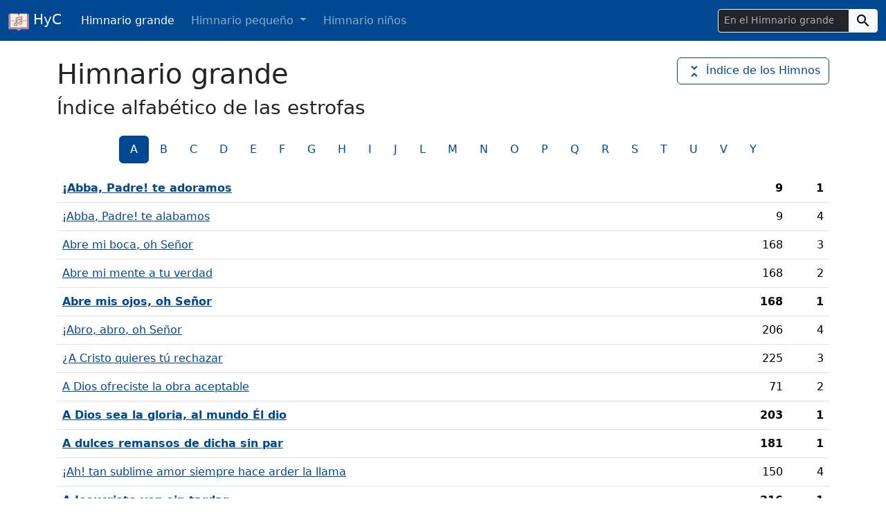

--- FILE ---
content_type: text/html; charset=utf-8
request_url: https://himnosycanticos.org/Himnario-grande/indice-estrofas/
body_size: 31605
content:
<!doctype html>
<html lang="es">

  <head>
    <meta charset="utf-8"/>
    <meta name="viewport" content="width=device-width, initial-scale=1"/>
    <title>Índice alfabético de las estrofas • Himnario grande</title>

    <link rel="stylesheet" href="/static/css/custom.css?v=2025-06-03"/>
    <link rel="apple-touch-icon" href="/static/logo/himnosycanticos-touch-icon.png?v=2025-06-03" sizes="180x180"/>
    <link rel="mask-icon" href="/static/logo/himnosycanticos-mask-icon.svg?v=2025-06-03" color="#004891"/>
    <link rel="icon" href="/static/logo/himnosycanticos.svg?v=2025-06-03" type="image/svg+xml"/>
    <link rel="manifest" href="/manifest.json"/>
    <link rel="search" type="application/opensearchdescription+xml" title="Himnos y Cánticos" href="/buscar/opensearch/"/>

    <meta name="apple-mobile-web-app-title" content="Himnos y Cánticos"/>
    <meta name="application-name" content="Himnos y Cánticos"/>
    <meta name="theme-color" content="#004891"/>

    <script src="/static/js/color-modes.js?v=2025-06-03"></script>
    
    <!-- Matomo -->
    <script>
      var _paq = window._paq = window._paq || [];
      /* tracker methods like "setCustomDimension" should be called before "trackPageView" */
      _paq.push(['trackPageView']);
      _paq.push(['enableLinkTracking']);
      (function() {
        var u="https://matomo.yapper.fr/";
        _paq.push(['setTrackerUrl', u+'matomo.php']);
        _paq.push(['setSiteId', '2']);
        var d=document, g=d.createElement('script'), s=d.getElementsByTagName('script')[0];
        g.async=true; g.src=u+'matomo.js'; s.parentNode.insertBefore(g,s);
      })();
    </script>
    <!-- End Matomo Code -->
    
    
  </head>

  <body>

    <header>
      <nav class="navbar navbar-expand-md bg-primary" data-bs-theme="dark">
        <div class="container-fluid">
          <a class="navbar-brand" href="/">
            <img src="/static/logo/himnosycanticos.svg?v=2025-06-03" alt="" width="30" height="30" class="d-inline-block align-text-top"/>
            HyC
          </a>
          <button class="navbar-toggler border-0" type="button" data-bs-toggle="collapse" data-bs-target="#navbarHeader" aria-controls="navbarHeader" aria-expanded="false" aria-label="Toggle navigation">
            <span class="navbar-toggler-icon"></span>
          </button>
          <div class="collapse navbar-collapse" id="navbarHeader">
            <ul class="navbar-nav me-auto text-nowrap">
              <li class="nav-item px-lg-1">
                <a class="nav-link active" href="/Himnario-grande/">Himnario grande</a>
              </li>
              <li class="nav-item dropdown px-lg-1">
                <a class="nav-link dropdown-toggle" href="#" id="navbarDropdown" role="button" data-bs-toggle="dropdown" aria-haspopup="true" aria-expanded="false">
                  Himnario pequeño
                </a>
                <ul class="dropdown-menu" aria-labelledby="navbarDropdown">
                  <li><a class="dropdown-item" href="/Himnario-pequeno-1Pte/">Primera parte</a></li>
                  <li><a class="dropdown-item" href="/Himnario-pequeno-2Pte/">Segunda parte</a></li>
                </ul>
              </li>
              <li class="nav-item px-lg-1">
                <a class="nav-link" href="/Himnario-ninos/">Himnario niños</a>
              </li>
            </ul>
            <form class="form-lg-inline my-2 my-md-0 ms-md-4" method="get" action="/buscar/">
              <div class="row">
                <div class="input-group input-group-sm">
                  <input type="search" class="form-control border-light border-right-0" name="q" value="" placeholder="En el Himnario grande…" autocomplete="off" maxlength="500"/>
                  <input type="hidden" name="filter" value="Himnario-grande"/>
                  <button class="btn btn-light border-light border-left-0 bg-light" type="submit">
                    <span class="material-icons" data-nosnippet="" translate="no">search</span>
                  </button>
                </div>
              </div>
            </form>
          </div>
        </div>
      </nav>
    </header>

    <main class="container-lg pt-4">
        
    <a class="btn btn-outline-primary float-end" href="/Himnario-grande/indice-himnos/" role="button">
        <span class="material-icons" data-nosnippet="" translate="no">unfold_less</span> Índice de los Himnos
    </a>

    <h1>Himnario grande</h1>
    <h2 class="h3">Índice alfabético de las estrofas</h2>

    <ul class="nav nav-pills justify-content-center mt-4 mb-3" id="pills-tab" role="tablist">
        
        <li class="nav-item">
            <a class="nav-link active" id="pills-A-tab" data-bs-toggle="pill" href="#pills-A" role="tab" aria-controls="pills-A" aria-selected="true">A</a>
        </li>
        
        <li class="nav-item">
            <a class="nav-link" id="pills-B-tab" data-bs-toggle="pill" href="#pills-B" role="tab" aria-controls="pills-B" aria-selected="true">B</a>
        </li>
        
        <li class="nav-item">
            <a class="nav-link" id="pills-C-tab" data-bs-toggle="pill" href="#pills-C" role="tab" aria-controls="pills-C" aria-selected="true">C</a>
        </li>
        
        <li class="nav-item">
            <a class="nav-link" id="pills-D-tab" data-bs-toggle="pill" href="#pills-D" role="tab" aria-controls="pills-D" aria-selected="true">D</a>
        </li>
        
        <li class="nav-item">
            <a class="nav-link" id="pills-E-tab" data-bs-toggle="pill" href="#pills-E" role="tab" aria-controls="pills-E" aria-selected="true">E</a>
        </li>
        
        <li class="nav-item">
            <a class="nav-link" id="pills-F-tab" data-bs-toggle="pill" href="#pills-F" role="tab" aria-controls="pills-F" aria-selected="true">F</a>
        </li>
        
        <li class="nav-item">
            <a class="nav-link" id="pills-G-tab" data-bs-toggle="pill" href="#pills-G" role="tab" aria-controls="pills-G" aria-selected="true">G</a>
        </li>
        
        <li class="nav-item">
            <a class="nav-link" id="pills-H-tab" data-bs-toggle="pill" href="#pills-H" role="tab" aria-controls="pills-H" aria-selected="true">H</a>
        </li>
        
        <li class="nav-item">
            <a class="nav-link" id="pills-I-tab" data-bs-toggle="pill" href="#pills-I" role="tab" aria-controls="pills-I" aria-selected="true">I</a>
        </li>
        
        <li class="nav-item">
            <a class="nav-link" id="pills-J-tab" data-bs-toggle="pill" href="#pills-J" role="tab" aria-controls="pills-J" aria-selected="true">J</a>
        </li>
        
        <li class="nav-item">
            <a class="nav-link" id="pills-L-tab" data-bs-toggle="pill" href="#pills-L" role="tab" aria-controls="pills-L" aria-selected="true">L</a>
        </li>
        
        <li class="nav-item">
            <a class="nav-link" id="pills-M-tab" data-bs-toggle="pill" href="#pills-M" role="tab" aria-controls="pills-M" aria-selected="true">M</a>
        </li>
        
        <li class="nav-item">
            <a class="nav-link" id="pills-N-tab" data-bs-toggle="pill" href="#pills-N" role="tab" aria-controls="pills-N" aria-selected="true">N</a>
        </li>
        
        <li class="nav-item">
            <a class="nav-link" id="pills-O-tab" data-bs-toggle="pill" href="#pills-O" role="tab" aria-controls="pills-O" aria-selected="true">O</a>
        </li>
        
        <li class="nav-item">
            <a class="nav-link" id="pills-P-tab" data-bs-toggle="pill" href="#pills-P" role="tab" aria-controls="pills-P" aria-selected="true">P</a>
        </li>
        
        <li class="nav-item">
            <a class="nav-link" id="pills-Q-tab" data-bs-toggle="pill" href="#pills-Q" role="tab" aria-controls="pills-Q" aria-selected="true">Q</a>
        </li>
        
        <li class="nav-item">
            <a class="nav-link" id="pills-R-tab" data-bs-toggle="pill" href="#pills-R" role="tab" aria-controls="pills-R" aria-selected="true">R</a>
        </li>
        
        <li class="nav-item">
            <a class="nav-link" id="pills-S-tab" data-bs-toggle="pill" href="#pills-S" role="tab" aria-controls="pills-S" aria-selected="true">S</a>
        </li>
        
        <li class="nav-item">
            <a class="nav-link" id="pills-T-tab" data-bs-toggle="pill" href="#pills-T" role="tab" aria-controls="pills-T" aria-selected="true">T</a>
        </li>
        
        <li class="nav-item">
            <a class="nav-link" id="pills-U-tab" data-bs-toggle="pill" href="#pills-U" role="tab" aria-controls="pills-U" aria-selected="true">U</a>
        </li>
        
        <li class="nav-item">
            <a class="nav-link" id="pills-V-tab" data-bs-toggle="pill" href="#pills-V" role="tab" aria-controls="pills-V" aria-selected="true">V</a>
        </li>
        
        <li class="nav-item">
            <a class="nav-link" id="pills-Y-tab" data-bs-toggle="pill" href="#pills-Y" role="tab" aria-controls="pills-Y" aria-selected="true">Y</a>
        </li>
        
    </ul>
    <div class="tab-content my-3" id="pills-tabContent">
        
        <div class="tab-pane fade show active" id="pills-A" role="tabpanel" aria-labelledby="pills-A-tab">
            <table class="table table-condensed table-hover">
                
                <tr class="fw-bold">
                    <td class="py-2 px-2"><a href="/Himnario-grande/9/">¡Abba, Padre! te adoramos</a></td>
                    <td class="py-2 px-2 text-end">9</td>
                    <td class="py-2 px-2 text-end">1</td>
                </tr>
                
                <tr>
                    <td class="py-2 px-2"><a href="/Himnario-grande/9/">¡Abba, Padre! te alabamos</a></td>
                    <td class="py-2 px-2 text-end">9</td>
                    <td class="py-2 px-2 text-end">4</td>
                </tr>
                
                <tr>
                    <td class="py-2 px-2"><a href="/Himnario-grande/168/">Abre mi boca, oh Señor</a></td>
                    <td class="py-2 px-2 text-end">168</td>
                    <td class="py-2 px-2 text-end">3</td>
                </tr>
                
                <tr>
                    <td class="py-2 px-2"><a href="/Himnario-grande/168/">Abre mi mente a tu verdad</a></td>
                    <td class="py-2 px-2 text-end">168</td>
                    <td class="py-2 px-2 text-end">2</td>
                </tr>
                
                <tr class="fw-bold">
                    <td class="py-2 px-2"><a href="/Himnario-grande/168/">Abre mis ojos, oh Señor</a></td>
                    <td class="py-2 px-2 text-end">168</td>
                    <td class="py-2 px-2 text-end">1</td>
                </tr>
                
                <tr>
                    <td class="py-2 px-2"><a href="/Himnario-grande/206/">¡Abro, abro, oh Señor</a></td>
                    <td class="py-2 px-2 text-end">206</td>
                    <td class="py-2 px-2 text-end">4</td>
                </tr>
                
                <tr>
                    <td class="py-2 px-2"><a href="/Himnario-grande/225/">¿A Cristo quieres tú rechazar</a></td>
                    <td class="py-2 px-2 text-end">225</td>
                    <td class="py-2 px-2 text-end">3</td>
                </tr>
                
                <tr>
                    <td class="py-2 px-2"><a href="/Himnario-grande/71/">A Dios ofreciste la obra aceptable</a></td>
                    <td class="py-2 px-2 text-end">71</td>
                    <td class="py-2 px-2 text-end">2</td>
                </tr>
                
                <tr class="fw-bold">
                    <td class="py-2 px-2"><a href="/Himnario-grande/203/">A Dios sea la gloria, al mundo Él dio</a></td>
                    <td class="py-2 px-2 text-end">203</td>
                    <td class="py-2 px-2 text-end">1</td>
                </tr>
                
                <tr class="fw-bold">
                    <td class="py-2 px-2"><a href="/Himnario-grande/181/">A dulces remansos de dicha sin par</a></td>
                    <td class="py-2 px-2 text-end">181</td>
                    <td class="py-2 px-2 text-end">1</td>
                </tr>
                
                <tr>
                    <td class="py-2 px-2"><a href="/Himnario-grande/150/">¡Ah! tan sublime amor siempre hace arder la llama</a></td>
                    <td class="py-2 px-2 text-end">150</td>
                    <td class="py-2 px-2 text-end">4</td>
                </tr>
                
                <tr class="fw-bold">
                    <td class="py-2 px-2"><a href="/Himnario-grande/216/">A Jesucristo ven sin tardar</a></td>
                    <td class="py-2 px-2 text-end">216</td>
                    <td class="py-2 px-2 text-end">1</td>
                </tr>
                
                <tr class="fw-bold">
                    <td class="py-2 px-2"><a href="/Himnario-grande/248/">¡Alabado el gran manantial</a></td>
                    <td class="py-2 px-2 text-end">248</td>
                    <td class="py-2 px-2 text-end">1</td>
                </tr>
                
                <tr>
                    <td class="py-2 px-2"><a href="/Himnario-grande/62/">Alabemos al Cordero</a></td>
                    <td class="py-2 px-2 text-end">62</td>
                    <td class="py-2 px-2 text-end">4</td>
                </tr>
                
                <tr>
                    <td class="py-2 px-2"><a href="/Himnario-grande/134/">Al abrir la senda, paz nos das Señor</a></td>
                    <td class="py-2 px-2 text-end">134</td>
                    <td class="py-2 px-2 text-end">4</td>
                </tr>
                
                <tr class="fw-bold">
                    <td class="py-2 px-2"><a href="/Himnario-grande/184/">Al alcanzar de la fe el blanco</a></td>
                    <td class="py-2 px-2 text-end">184</td>
                    <td class="py-2 px-2 text-end">1</td>
                </tr>
                
                <tr>
                    <td class="py-2 px-2"><a href="/Himnario-grande/100/">Alcemos pues la frente, hermanos: ¡A luchar</a></td>
                    <td class="py-2 px-2 text-end">100</td>
                    <td class="py-2 px-2 text-end">2</td>
                </tr>
                
                <tr>
                    <td class="py-2 px-2"><a href="/Himnario-grande/184/">Al entonar los dulces himnos</a></td>
                    <td class="py-2 px-2 text-end">184</td>
                    <td class="py-2 px-2 text-end">3</td>
                </tr>
                
                <tr class="fw-bold">
                    <td class="py-2 px-2"><a href="/Himnario-grande/99/">¡Alerta, alerta! Esposa, despierta</a></td>
                    <td class="py-2 px-2 text-end">99</td>
                    <td class="py-2 px-2 text-end">1</td>
                </tr>
                
                <tr>
                    <td class="py-2 px-2"><a href="/Himnario-grande/244/">Al final en desespero</a></td>
                    <td class="py-2 px-2 text-end">244</td>
                    <td class="py-2 px-2 text-end">3</td>
                </tr>
                
                <tr>
                    <td class="py-2 px-2"><a href="/Himnario-grande/86/">Alistados en los cielos</a></td>
                    <td class="py-2 px-2 text-end">86</td>
                    <td class="py-2 px-2 text-end">2</td>
                </tr>
                
                <tr>
                    <td class="py-2 px-2"><a href="/Himnario-grande/105/">Allí do está el Maestro en su esplendor</a></td>
                    <td class="py-2 px-2 text-end">105</td>
                    <td class="py-2 px-2 text-end">3</td>
                </tr>
                
                <tr>
                    <td class="py-2 px-2"><a href="/Himnario-grande/184/">Allí entraré, por gracia acepto</a></td>
                    <td class="py-2 px-2 text-end">184</td>
                    <td class="py-2 px-2 text-end">2</td>
                </tr>
                
                <tr>
                    <td class="py-2 px-2"><a href="/Himnario-grande/117/">Allí ¡qué bienes hallamos, qué tesoros de bondad</a></td>
                    <td class="py-2 px-2 text-end">117</td>
                    <td class="py-2 px-2 text-end">2</td>
                </tr>
                
                <tr>
                    <td class="py-2 px-2"><a href="/Himnario-grande/208/">A los cansados convida Jesús</a></td>
                    <td class="py-2 px-2 text-end">208</td>
                    <td class="py-2 px-2 text-end">2</td>
                </tr>
                
                <tr class="fw-bold">
                    <td class="py-2 px-2"><a href="/Himnario-grande/29/">Al Padre omnipotente, a Cristo el Salvador</a></td>
                    <td class="py-2 px-2 text-end">29</td>
                    <td class="py-2 px-2 text-end">1</td>
                </tr>
                
                <tr class="fw-bold">
                    <td class="py-2 px-2"><a href="/Himnario-grande/54/">Al partir el pan, reunidos</a></td>
                    <td class="py-2 px-2 text-end">54</td>
                    <td class="py-2 px-2 text-end">1</td>
                </tr>
                
                <tr>
                    <td class="py-2 px-2"><a href="/Himnario-grande/116/">Al pecho herido fuerza</a></td>
                    <td class="py-2 px-2 text-end">116</td>
                    <td class="py-2 px-2 text-end">2</td>
                </tr>
                
                <tr>
                    <td class="py-2 px-2"><a href="/Himnario-grande/85/">Al Primogénito de los muertos</a></td>
                    <td class="py-2 px-2 text-end">85</td>
                    <td class="py-2 px-2 text-end">2</td>
                </tr>
                
                <tr>
                    <td class="py-2 px-2"><a href="/Himnario-grande/94/">Al recibir de Ti los rayos de luz pura</a></td>
                    <td class="py-2 px-2 text-end">94</td>
                    <td class="py-2 px-2 text-end">3</td>
                </tr>
                
                <tr>
                    <td class="py-2 px-2"><a href="/Himnario-grande/250/">Al recordar mi vida</a></td>
                    <td class="py-2 px-2 text-end">250</td>
                    <td class="py-2 px-2 text-end">3</td>
                </tr>
                
                <tr class="fw-bold">
                    <td class="py-2 px-2"><a href="/Himnario-grande/137/">Al Señor Jesús loemos</a></td>
                    <td class="py-2 px-2 text-end">137</td>
                    <td class="py-2 px-2 text-end">1</td>
                </tr>
                
                <tr>
                    <td class="py-2 px-2"><a href="/Himnario-grande/63/">Al trono subirás</a></td>
                    <td class="py-2 px-2 text-end">63</td>
                    <td class="py-2 px-2 text-end">5</td>
                </tr>
                
                <tr>
                    <td class="py-2 px-2"><a href="/Himnario-grande/181/">Alturas sublimes sus ojos verán</a></td>
                    <td class="py-2 px-2 text-end">181</td>
                    <td class="py-2 px-2 text-end">2</td>
                </tr>
                
                <tr class="fw-bold">
                    <td class="py-2 px-2"><a href="/Himnario-grande/195/">Al umbral del año, Cristo, Salvador</a></td>
                    <td class="py-2 px-2 text-end">195</td>
                    <td class="py-2 px-2 text-end">1</td>
                </tr>
                
                <tr>
                    <td class="py-2 px-2"><a href="/Himnario-grande/38/">¡Alzado en gloria, oh Cristo estás</a></td>
                    <td class="py-2 px-2 text-end">38</td>
                    <td class="py-2 px-2 text-end">3</td>
                </tr>
                
                <tr>
                    <td class="py-2 px-2"><a href="/Himnario-grande/160/">Amargos tiempos hubo en que tu gracia</a></td>
                    <td class="py-2 px-2 text-end">160</td>
                    <td class="py-2 px-2 text-end">2</td>
                </tr>
                
                <tr class="fw-bold">
                    <td class="py-2 px-2"><a href="/Himnario-grande/202/">Amigos con placer nos vemos</a></td>
                    <td class="py-2 px-2 text-end">202</td>
                    <td class="py-2 px-2 text-end">1</td>
                </tr>
                
                <tr class="fw-bold">
                    <td class="py-2 px-2"><a href="/Himnario-grande/182/">¡Amor del Salvador! de Dios eterna fuente</a></td>
                    <td class="py-2 px-2 text-end">182</td>
                    <td class="py-2 px-2 text-end">1</td>
                </tr>
                
                <tr>
                    <td class="py-2 px-2"><a href="/Himnario-grande/182/">¡Amor del Salvador! te veré en luz triunfando</a></td>
                    <td class="py-2 px-2 text-end">182</td>
                    <td class="py-2 px-2 text-end">3</td>
                </tr>
                
                <tr>
                    <td class="py-2 px-2"><a href="/Himnario-grande/182/">¡Amor del Salvador! vive a tus pies mi alma</a></td>
                    <td class="py-2 px-2 text-end">182</td>
                    <td class="py-2 px-2 text-end">2</td>
                </tr>
                
                <tr>
                    <td class="py-2 px-2"><a href="/Himnario-grande/63/">Amor que en dura cruz</a></td>
                    <td class="py-2 px-2 text-end">63</td>
                    <td class="py-2 px-2 text-end">4</td>
                </tr>
                
                <tr>
                    <td class="py-2 px-2"><a href="/Himnario-grande/63/">Amor que triste aquí</a></td>
                    <td class="py-2 px-2 text-end">63</td>
                    <td class="py-2 px-2 text-end">3</td>
                </tr>
                
                <tr>
                    <td class="py-2 px-2"><a href="/Himnario-grande/238/">Anhelado puerto amado, fuente viva de salud</a></td>
                    <td class="py-2 px-2 text-end">238</td>
                    <td class="py-2 px-2 text-end">2</td>
                </tr>
                
                <tr class="fw-bold">
                    <td class="py-2 px-2"><a href="/Himnario-grande/225/">Ante Pilato Jesús está</a></td>
                    <td class="py-2 px-2 text-end">225</td>
                    <td class="py-2 px-2 text-end">1</td>
                </tr>
                
                <tr class="fw-bold">
                    <td class="py-2 px-2"><a href="/Himnario-grande/51/">A nutrirnos de Ti, Señor Tú nos convidas</a></td>
                    <td class="py-2 px-2 text-end">51</td>
                    <td class="py-2 px-2 text-end">1</td>
                </tr>
                
                <tr>
                    <td class="py-2 px-2"><a href="/Himnario-grande/141/">Aquí del Redentor</a></td>
                    <td class="py-2 px-2 text-end">141</td>
                    <td class="py-2 px-2 text-end">2</td>
                </tr>
                
                <tr>
                    <td class="py-2 px-2"><a href="/Himnario-grande/127/">¿A quién pues acudir en busca de la ciencia</a></td>
                    <td class="py-2 px-2 text-end">127</td>
                    <td class="py-2 px-2 text-end">2</td>
                </tr>
                
                <tr class="fw-bold">
                    <td class="py-2 px-2"><a href="/Himnario-grande/127/">¿A quién pues acudir? Esta asolada tierra</a></td>
                    <td class="py-2 px-2 text-end">127</td>
                    <td class="py-2 px-2 text-end">1</td>
                </tr>
                
                <tr>
                    <td class="py-2 px-2"><a href="/Himnario-grande/127/">¿A quién pues acudir? Señor tus verdes prados</a></td>
                    <td class="py-2 px-2 text-end">127</td>
                    <td class="py-2 px-2 text-end">3</td>
                </tr>
                
                <tr>
                    <td class="py-2 px-2"><a href="/Himnario-grande/127/">¿A quién pues acudir? Tu voz de encantos llena</a></td>
                    <td class="py-2 px-2 text-end">127</td>
                    <td class="py-2 px-2 text-end">4</td>
                </tr>
                
                <tr>
                    <td class="py-2 px-2"><a href="/Himnario-grande/135/">Arriba en los cielos del trono de Dios</a></td>
                    <td class="py-2 px-2 text-end">135</td>
                    <td class="py-2 px-2 text-end">2</td>
                </tr>
                
                <tr>
                    <td class="py-2 px-2"><a href="/Himnario-grande/66/">A Satanás venció</a></td>
                    <td class="py-2 px-2 text-end">66</td>
                    <td class="py-2 px-2 text-end">3</td>
                </tr>
                
                <tr>
                    <td class="py-2 px-2"><a href="/Himnario-grande/141/">A su divina inspiración</a></td>
                    <td class="py-2 px-2 text-end">141</td>
                    <td class="py-2 px-2 text-end">3</td>
                </tr>
                
                <tr>
                    <td class="py-2 px-2"><a href="/Himnario-grande/33/">¡A Ti loor! ¡oh Tú, cuya corona</a></td>
                    <td class="py-2 px-2 text-end">33</td>
                    <td class="py-2 px-2 text-end">4</td>
                </tr>
                
                <tr>
                    <td class="py-2 px-2"><a href="/Himnario-grande/71/">A Ti sean gloria, honor y riqueza</a></td>
                    <td class="py-2 px-2 text-end">71</td>
                    <td class="py-2 px-2 text-end">3</td>
                </tr>
                
                <tr>
                    <td class="py-2 px-2"><a href="/Himnario-grande/131/">Atravesando este mundo</a></td>
                    <td class="py-2 px-2 text-end">131</td>
                    <td class="py-2 px-2 text-end">4</td>
                </tr>
                
                <tr>
                    <td class="py-2 px-2"><a href="/Himnario-grande/107/">A través de sufrimientos, de fatigas y dolor</a></td>
                    <td class="py-2 px-2 text-end">107</td>
                    <td class="py-2 px-2 text-end">3</td>
                </tr>
                
                <tr>
                    <td class="py-2 px-2"><a href="/Himnario-grande/104/">Aún duerme este mundo, no siente ni ve</a></td>
                    <td class="py-2 px-2 text-end">104</td>
                    <td class="py-2 px-2 text-end">2</td>
                </tr>
                
                <tr>
                    <td class="py-2 px-2"><a href="/Himnario-grande/225/">Aun hoy a prueba está Jesús</a></td>
                    <td class="py-2 px-2 text-end">225</td>
                    <td class="py-2 px-2 text-end">2</td>
                </tr>
                
                <tr>
                    <td class="py-2 px-2"><a href="/Himnario-grande/107/">Aunque el mundo la combata en su lucha por el bien</a></td>
                    <td class="py-2 px-2 text-end">107</td>
                    <td class="py-2 px-2 text-end">2</td>
                </tr>
                
                <tr>
                    <td class="py-2 px-2"><a href="/Himnario-grande/240/">Aunque Él se fue, conmigo está</a></td>
                    <td class="py-2 px-2 text-end">240</td>
                    <td class="py-2 px-2 text-end">4</td>
                </tr>
                
                <tr>
                    <td class="py-2 px-2"><a href="/Himnario-grande/155/">¡Avívanos Señor! despierta más amor</a></td>
                    <td class="py-2 px-2 text-end">155</td>
                    <td class="py-2 px-2 text-end">3</td>
                </tr>
                
                <tr class="fw-bold">
                    <td class="py-2 px-2"><a href="/Himnario-grande/155/">¡Avívanos Señor! sintamos el poder</a></td>
                    <td class="py-2 px-2 text-end">155</td>
                    <td class="py-2 px-2 text-end">1</td>
                </tr>
                
                <tr>
                    <td class="py-2 px-2"><a href="/Himnario-grande/155/">¡Avívanos Señor! tenemos sed de Ti</a></td>
                    <td class="py-2 px-2 text-end">155</td>
                    <td class="py-2 px-2 text-end">2</td>
                </tr>
                
            </table>
        </div>
        
        <div class="tab-pane fade" id="pills-B" role="tabpanel" aria-labelledby="pills-B-tab">
            <table class="table table-condensed table-hover">
                
                <tr>
                    <td class="py-2 px-2"><a href="/Himnario-grande/111/">Bajo tus alas ya nuestras almas confiadas</a></td>
                    <td class="py-2 px-2 text-end">111</td>
                    <td class="py-2 px-2 text-end">4</td>
                </tr>
                
                <tr>
                    <td class="py-2 px-2"><a href="/Himnario-grande/191/">¡Bendita casa donde la alegría</a></td>
                    <td class="py-2 px-2 text-end">191</td>
                    <td class="py-2 px-2 text-end">2</td>
                </tr>
                
                <tr class="fw-bold">
                    <td class="py-2 px-2"><a href="/Himnario-grande/191/">¡Bendita casa do te han recibido</a></td>
                    <td class="py-2 px-2 text-end">191</td>
                    <td class="py-2 px-2 text-end">1</td>
                </tr>
                
                <tr class="fw-bold">
                    <td class="py-2 px-2"><a href="/Himnario-grande/4/">Bendito hogar, hogar de Dios donde descansa amor</a></td>
                    <td class="py-2 px-2 text-end">4</td>
                    <td class="py-2 px-2 text-end">1</td>
                </tr>
                
                <tr class="fw-bold">
                    <td class="py-2 px-2"><a href="/Himnario-grande/175/">Brille o no el sol, verano o invierno sea</a></td>
                    <td class="py-2 px-2 text-end">175</td>
                    <td class="py-2 px-2 text-end">1</td>
                </tr>
                
            </table>
        </div>
        
        <div class="tab-pane fade" id="pills-C" role="tabpanel" aria-labelledby="pills-C-tab">
            <table class="table table-condensed table-hover">
                
                <tr>
                    <td class="py-2 px-2"><a href="/Himnario-grande/61/">Cada signo de deshonra</a></td>
                    <td class="py-2 px-2 text-end">61</td>
                    <td class="py-2 px-2 text-end">2</td>
                </tr>
                
                <tr>
                    <td class="py-2 px-2"><a href="/Himnario-grande/241/">Cáliz de muerte y maldición henchido para mí</a></td>
                    <td class="py-2 px-2 text-end">241</td>
                    <td class="py-2 px-2 text-end">2</td>
                </tr>
                
                <tr class="fw-bold">
                    <td class="py-2 px-2"><a href="/Himnario-grande/18/">Canciones nuevas, alegremente</a></td>
                    <td class="py-2 px-2 text-end">18</td>
                    <td class="py-2 px-2 text-end">1</td>
                </tr>
                
                <tr>
                    <td class="py-2 px-2"><a href="/Himnario-grande/52/">Cantad de viva voz</a></td>
                    <td class="py-2 px-2 text-end">52</td>
                    <td class="py-2 px-2 text-end">3</td>
                </tr>
                
                <tr>
                    <td class="py-2 px-2"><a href="/Himnario-grande/73/">Cantad hermanos por doquier, cantadle con ardor</a></td>
                    <td class="py-2 px-2 text-end">73</td>
                    <td class="py-2 px-2 text-end">3</td>
                </tr>
                
                <tr>
                    <td class="py-2 px-2"><a href="/Himnario-grande/5/">Cantar de amor resuena</a></td>
                    <td class="py-2 px-2 text-end">5</td>
                    <td class="py-2 px-2 text-end">4</td>
                </tr>
                
                <tr class="fw-bold">
                    <td class="py-2 px-2"><a href="/Himnario-grande/233/">Cantaré la bella historia</a></td>
                    <td class="py-2 px-2 text-end">233</td>
                    <td class="py-2 px-2 text-end">1</td>
                </tr>
                
                <tr class="fw-bold">
                    <td class="py-2 px-2"><a href="/Himnario-grande/10/">Cantarte, Dios de amor, de luz, verdad y gloria</a></td>
                    <td class="py-2 px-2 text-end">10</td>
                    <td class="py-2 px-2 text-end">1</td>
                </tr>
                
                <tr class="fw-bold">
                    <td class="py-2 px-2"><a href="/Himnario-grande/239/">Cariñoso Salvador, huyo de la tempestad</a></td>
                    <td class="py-2 px-2 text-end">239</td>
                    <td class="py-2 px-2 text-end">1</td>
                </tr>
                
                <tr>
                    <td class="py-2 px-2"><a href="/Himnario-grande/65/">Celebramos su descenso</a></td>
                    <td class="py-2 px-2 text-end">65</td>
                    <td class="py-2 px-2 text-end">2</td>
                </tr>
                
                <tr>
                    <td class="py-2 px-2"><a href="/Himnario-grande/81/">Centro que atrae al alma culpable</a></td>
                    <td class="py-2 px-2 text-end">81</td>
                    <td class="py-2 px-2 text-end">2</td>
                </tr>
                
                <tr class="fw-bold">
                    <td class="py-2 px-2"><a href="/Himnario-grande/237/">Clavado en cruz Jesús murió</a></td>
                    <td class="py-2 px-2 text-end">237</td>
                    <td class="py-2 px-2 text-end">1</td>
                </tr>
                
                <tr>
                    <td class="py-2 px-2"><a href="/Himnario-grande/109/">Colman de bienes tus manos</a></td>
                    <td class="py-2 px-2 text-end">109</td>
                    <td class="py-2 px-2 text-end">5</td>
                </tr>
                
                <tr class="fw-bold">
                    <td class="py-2 px-2"><a href="/Himnario-grande/190/">Como María en Betania junto a los pies del Señor</a></td>
                    <td class="py-2 px-2 text-end">190</td>
                    <td class="py-2 px-2 text-end">1</td>
                </tr>
                
                <tr>
                    <td class="py-2 px-2"><a href="/Himnario-grande/109/">Como ovejas descarriadas</a></td>
                    <td class="py-2 px-2 text-end">109</td>
                    <td class="py-2 px-2 text-end">2</td>
                </tr>
                
                <tr class="fw-bold">
                    <td class="py-2 px-2"><a href="/Himnario-grande/215/">¿Cómo puedes pecar sin temor contra Dios</a></td>
                    <td class="py-2 px-2 text-end">215</td>
                    <td class="py-2 px-2 text-end">1</td>
                </tr>
                
                <tr>
                    <td class="py-2 px-2"><a href="/Himnario-grande/215/">¿Cómo puedes pensar que al infierno tú vas</a></td>
                    <td class="py-2 px-2 text-end">215</td>
                    <td class="py-2 px-2 text-end">2</td>
                </tr>
                
                <tr>
                    <td class="py-2 px-2"><a href="/Himnario-grande/97/">¿Cómo será la gloria en su fulgor</a></td>
                    <td class="py-2 px-2 text-end">97</td>
                    <td class="py-2 px-2 text-end">4</td>
                </tr>
                
                <tr class="fw-bold">
                    <td class="py-2 px-2"><a href="/Himnario-grande/151/">Comprado con sangre por Cristo</a></td>
                    <td class="py-2 px-2 text-end">151</td>
                    <td class="py-2 px-2 text-end">1</td>
                </tr>
                
                <tr>
                    <td class="py-2 px-2"><a href="/Himnario-grande/144/">Concédeme siempre, Señor</a></td>
                    <td class="py-2 px-2 text-end">144</td>
                    <td class="py-2 px-2 text-end">5</td>
                </tr>
                
                <tr class="fw-bold">
                    <td class="py-2 px-2"><a href="/Himnario-grande/157/">Concédenos, Jesús, poder</a></td>
                    <td class="py-2 px-2 text-end">157</td>
                    <td class="py-2 px-2 text-end">1</td>
                </tr>
                
                <tr>
                    <td class="py-2 px-2"><a href="/Himnario-grande/207/">Condenación no existe, es Dios quien habla así</a></td>
                    <td class="py-2 px-2 text-end">207</td>
                    <td class="py-2 px-2 text-end">2</td>
                </tr>
                
                <tr class="fw-bold">
                    <td class="py-2 px-2"><a href="/Himnario-grande/19/">Con Dios a su lado en exaltación</a></td>
                    <td class="py-2 px-2 text-end">19</td>
                    <td class="py-2 px-2 text-end">1</td>
                </tr>
                
                <tr>
                    <td class="py-2 px-2"><a href="/Himnario-grande/167/">Con Él sufriendo, con Él reinaremos</a></td>
                    <td class="py-2 px-2 text-end">167</td>
                    <td class="py-2 px-2 text-end">3</td>
                </tr>
                
                <tr>
                    <td class="py-2 px-2"><a href="/Himnario-grande/177/">Con fe, constancia y gran valor</a></td>
                    <td class="py-2 px-2 text-end">177</td>
                    <td class="py-2 px-2 text-end">3</td>
                </tr>
                
                <tr>
                    <td class="py-2 px-2"><a href="/Himnario-grande/171/">Confiad siempre en el Señor, que su promesa es fiel</a></td>
                    <td class="py-2 px-2 text-end">171</td>
                    <td class="py-2 px-2 text-end">3</td>
                </tr>
                
                <tr>
                    <td class="py-2 px-2"><a href="/Himnario-grande/5/">Con gozo contemplamos</a></td>
                    <td class="py-2 px-2 text-end">5</td>
                    <td class="py-2 px-2 text-end">2</td>
                </tr>
                
                <tr>
                    <td class="py-2 px-2"><a href="/Himnario-grande/73/">Con gozo, pues, alzad la voz, alegre voz alzad</a></td>
                    <td class="py-2 px-2 text-end">73</td>
                    <td class="py-2 px-2 text-end">4</td>
                </tr>
                
                <tr>
                    <td class="py-2 px-2"><a href="/Himnario-grande/41/">Con grande amor ¡oh Cristo! te entregaste</a></td>
                    <td class="py-2 px-2 text-end">41</td>
                    <td class="py-2 px-2 text-end">3</td>
                </tr>
                
                <tr>
                    <td class="py-2 px-2"><a href="/Himnario-grande/13/">Con gran potencia en Cristo obraste Tú</a></td>
                    <td class="py-2 px-2 text-end">13</td>
                    <td class="py-2 px-2 text-end">3</td>
                </tr>
                
                <tr>
                    <td class="py-2 px-2"><a href="/Himnario-grande/180/">Con gran ternura y juicio mi senda aquí trazó</a></td>
                    <td class="py-2 px-2 text-end">180</td>
                    <td class="py-2 px-2 text-end">3</td>
                </tr>
                
                <tr>
                    <td class="py-2 px-2"><a href="/Himnario-grande/16/">Con júbilo llegamos</a></td>
                    <td class="py-2 px-2 text-end">16</td>
                    <td class="py-2 px-2 text-end">2</td>
                </tr>
                
                <tr>
                    <td class="py-2 px-2"><a href="/Himnario-grande/35/">Con los hijos, Señor, de los hombres hallaste</a></td>
                    <td class="py-2 px-2 text-end">35</td>
                    <td class="py-2 px-2 text-end">2</td>
                </tr>
                
                <tr>
                    <td class="py-2 px-2"><a href="/Himnario-grande/82/">Con los santos de todos los pueblos</a></td>
                    <td class="py-2 px-2 text-end">82</td>
                    <td class="py-2 px-2 text-end">3</td>
                </tr>
                
                <tr>
                    <td class="py-2 px-2"><a href="/Himnario-grande/6/">Con paz y gracia, gozo y bienes sin par</a></td>
                    <td class="py-2 px-2 text-end">6</td>
                    <td class="py-2 px-2 text-end">3</td>
                </tr>
                
                <tr>
                    <td class="py-2 px-2"><a href="/Himnario-grande/185/">¡Con qué inefables delicias</a></td>
                    <td class="py-2 px-2 text-end">185</td>
                    <td class="py-2 px-2 text-end">3</td>
                </tr>
                
                <tr>
                    <td class="py-2 px-2"><a href="/Himnario-grande/235/">Con su sangre tan preciosa hizo redención</a></td>
                    <td class="py-2 px-2 text-end">235</td>
                    <td class="py-2 px-2 text-end">2</td>
                </tr>
                
                <tr>
                    <td class="py-2 px-2"><a href="/Himnario-grande/210/">Contempla a Cristo ¡oh pecador</a></td>
                    <td class="py-2 px-2 text-end">210</td>
                    <td class="py-2 px-2 text-end">2</td>
                </tr>
                
                <tr>
                    <td class="py-2 px-2"><a href="/Himnario-grande/123/">Contemplamos en tu bendita faz</a></td>
                    <td class="py-2 px-2 text-end">123</td>
                    <td class="py-2 px-2 text-end">2</td>
                </tr>
                
                <tr>
                    <td class="py-2 px-2"><a href="/Himnario-grande/35/">Contemplando, Señor, el miserable estado</a></td>
                    <td class="py-2 px-2 text-end">35</td>
                    <td class="py-2 px-2 text-end">3</td>
                </tr>
                
                <tr>
                    <td class="py-2 px-2"><a href="/Himnario-grande/15/">Contigo ahí, Señor, nos encontramos</a></td>
                    <td class="py-2 px-2 text-end">15</td>
                    <td class="py-2 px-2 text-end">2</td>
                </tr>
                
                <tr>
                    <td class="py-2 px-2"><a href="/Himnario-grande/51/">Contigo ¡oh Salvador!, en dulce paz queremos</a></td>
                    <td class="py-2 px-2 text-end">51</td>
                    <td class="py-2 px-2 text-end">2</td>
                </tr>
                
                <tr>
                    <td class="py-2 px-2"><a href="/Himnario-grande/125/">Con todos los desvíos que Tú en nosotros ves</a></td>
                    <td class="py-2 px-2 text-end">125</td>
                    <td class="py-2 px-2 text-end">2</td>
                </tr>
                
                <tr>
                    <td class="py-2 px-2"><a href="/Himnario-grande/9/">Con tu mano revestidos</a></td>
                    <td class="py-2 px-2 text-end">9</td>
                    <td class="py-2 px-2 text-end">3</td>
                </tr>
                
                <tr class="fw-bold">
                    <td class="py-2 px-2"><a href="/Himnario-grande/208/">Con voz benigna te llama Jesús</a></td>
                    <td class="py-2 px-2 text-end">208</td>
                    <td class="py-2 px-2 text-end">1</td>
                </tr>
                
                <tr>
                    <td class="py-2 px-2"><a href="/Himnario-grande/210/">Cordero santo, vengo a Ti</a></td>
                    <td class="py-2 px-2 text-end">210</td>
                    <td class="py-2 px-2 text-end">4</td>
                </tr>
                
                <tr class="fw-bold">
                    <td class="py-2 px-2"><a href="/Himnario-grande/177/">Cristiano, alaba a tu Señor</a></td>
                    <td class="py-2 px-2 text-end">177</td>
                    <td class="py-2 px-2 text-end">1</td>
                </tr>
                
                <tr class="fw-bold">
                    <td class="py-2 px-2"><a href="/Himnario-grande/41/">Cristo de Dios, que de tan grande altura</a></td>
                    <td class="py-2 px-2 text-end">41</td>
                    <td class="py-2 px-2 text-end">1</td>
                </tr>
                
                <tr>
                    <td class="py-2 px-2"><a href="/Himnario-grande/239/">Cristo, encuentro todo en Ti y no necesito más</a></td>
                    <td class="py-2 px-2 text-end">239</td>
                    <td class="py-2 px-2 text-end">3</td>
                </tr>
                
                <tr>
                    <td class="py-2 px-2"><a href="/Himnario-grande/180/">Cristo es la rica fuente de gracia y dulce paz</a></td>
                    <td class="py-2 px-2 text-end">180</td>
                    <td class="py-2 px-2 text-end">2</td>
                </tr>
                
                <tr>
                    <td class="py-2 px-2"><a href="/Himnario-grande/156/">Cristo es mi roca, mi libertador</a></td>
                    <td class="py-2 px-2 text-end">156</td>
                    <td class="py-2 px-2 text-end">3</td>
                </tr>
                
                <tr>
                    <td class="py-2 px-2"><a href="/Himnario-grande/145/">Cristo es quien nos santifica</a></td>
                    <td class="py-2 px-2 text-end">145</td>
                    <td class="py-2 px-2 text-end">3</td>
                </tr>
                
                <tr>
                    <td class="py-2 px-2"><a href="/Himnario-grande/64/">Cristo, nuestro Salvador</a></td>
                    <td class="py-2 px-2 text-end">64</td>
                    <td class="py-2 px-2 text-end">4</td>
                </tr>
                
                <tr class="fw-bold">
                    <td class="py-2 px-2"><a href="/Himnario-grande/69/">Cristo nuestro Salvador</a></td>
                    <td class="py-2 px-2 text-end">69</td>
                    <td class="py-2 px-2 text-end">1</td>
                </tr>
                
                <tr class="fw-bold">
                    <td class="py-2 px-2"><a href="/Himnario-grande/145/">Cristo solo es nuestro anuncio</a></td>
                    <td class="py-2 px-2 text-end">145</td>
                    <td class="py-2 px-2 text-end">1</td>
                </tr>
                
                <tr>
                    <td class="py-2 px-2"><a href="/Himnario-grande/145/">Cristo solo es quien nos salva</a></td>
                    <td class="py-2 px-2 text-end">145</td>
                    <td class="py-2 px-2 text-end">2</td>
                </tr>
                
                <tr class="fw-bold">
                    <td class="py-2 px-2"><a href="/Himnario-grande/235/">Cristo su preciosa sangre en Calvario dio</a></td>
                    <td class="py-2 px-2 text-end">235</td>
                    <td class="py-2 px-2 text-end">1</td>
                </tr>
                
                <tr class="fw-bold">
                    <td class="py-2 px-2"><a href="/Himnario-grande/147/">Cristo, tu gracia ilimitada</a></td>
                    <td class="py-2 px-2 text-end">147</td>
                    <td class="py-2 px-2 text-end">1</td>
                </tr>
                
                <tr class="fw-bold">
                    <td class="py-2 px-2"><a href="/Himnario-grande/134/">Cual la mar en calma es la paz de Dios</a></td>
                    <td class="py-2 px-2 text-end">134</td>
                    <td class="py-2 px-2 text-end">1</td>
                </tr>
                
                <tr>
                    <td class="py-2 px-2"><a href="/Himnario-grande/126/">Cual luz que brillando sobre alto fanal</a></td>
                    <td class="py-2 px-2 text-end">126</td>
                    <td class="py-2 px-2 text-end">4</td>
                </tr>
                
                <tr class="fw-bold">
                    <td class="py-2 px-2"><a href="/Himnario-grande/126/">Cual mirra fragante que exhala en redor</a></td>
                    <td class="py-2 px-2 text-end">126</td>
                    <td class="py-2 px-2 text-end">1</td>
                </tr>
                
                <tr>
                    <td class="py-2 px-2"><a href="/Himnario-grande/205/">Cual nieblas deshace del sol el calor</a></td>
                    <td class="py-2 px-2 text-end">205</td>
                    <td class="py-2 px-2 text-end">2</td>
                </tr>
                
                <tr>
                    <td class="py-2 px-2"><a href="/Himnario-grande/126/">Cual vela avistada distante en el mar</a></td>
                    <td class="py-2 px-2 text-end">126</td>
                    <td class="py-2 px-2 text-end">3</td>
                </tr>
                
                <tr>
                    <td class="py-2 px-2"><a href="/Himnario-grande/226/">Cual vestidura regia allí</a></td>
                    <td class="py-2 px-2 text-end">226</td>
                    <td class="py-2 px-2 text-end">3</td>
                </tr>
                
                <tr>
                    <td class="py-2 px-2"><a href="/Himnario-grande/126/">Cual voz conocida, si escucha el viador</a></td>
                    <td class="py-2 px-2 text-end">126</td>
                    <td class="py-2 px-2 text-end">2</td>
                </tr>
                
                <tr>
                    <td class="py-2 px-2"><a href="/Himnario-grande/98/">¡Cuán bendito es el encuentro! el desierto atrás</a></td>
                    <td class="py-2 px-2 text-end">98</td>
                    <td class="py-2 px-2 text-end">6</td>
                </tr>
                
                <tr>
                    <td class="py-2 px-2"><a href="/Himnario-grande/215/">Cuando acabe el verano y llegue la mies</a></td>
                    <td class="py-2 px-2 text-end">215</td>
                    <td class="py-2 px-2 text-end">3</td>
                </tr>
                
                <tr>
                    <td class="py-2 px-2"><a href="/Himnario-grande/172/">Cuando a los tuyos con amor enseñen</a></td>
                    <td class="py-2 px-2 text-end">172</td>
                    <td class="py-2 px-2 text-end">3</td>
                </tr>
                
                <tr>
                    <td class="py-2 px-2"><a href="/Himnario-grande/179/">Cuando a tu celeste gloria</a></td>
                    <td class="py-2 px-2 text-end">179</td>
                    <td class="py-2 px-2 text-end">4</td>
                </tr>
                
                <tr>
                    <td class="py-2 px-2"><a href="/Himnario-grande/144/">Cuando el curso que he de seguir</a></td>
                    <td class="py-2 px-2 text-end">144</td>
                    <td class="py-2 px-2 text-end">2</td>
                </tr>
                
                <tr>
                    <td class="py-2 px-2"><a href="/Himnario-grande/176/">Cuando Él vivió en el mundo la gente le siguió</a></td>
                    <td class="py-2 px-2 text-end">176</td>
                    <td class="py-2 px-2 text-end">2</td>
                </tr>
                
                <tr>
                    <td class="py-2 px-2"><a href="/Himnario-grande/57/">Cuando en Calvario Dios a Ti</a></td>
                    <td class="py-2 px-2 text-end">57</td>
                    <td class="py-2 px-2 text-end">3</td>
                </tr>
                
                <tr>
                    <td class="py-2 px-2"><a href="/Himnario-grande/45/">Cuando enclavado allá en el Calvario</a></td>
                    <td class="py-2 px-2 text-end">45</td>
                    <td class="py-2 px-2 text-end">2</td>
                </tr>
                
                <tr>
                    <td class="py-2 px-2"><a href="/Himnario-grande/136/">Cuando en la prueba falta la fe</a></td>
                    <td class="py-2 px-2 text-end">136</td>
                    <td class="py-2 px-2 text-end">3</td>
                </tr>
                
                <tr class="fw-bold">
                    <td class="py-2 px-2"><a href="/Himnario-grande/116/">¡Cuán dulce el nombre de Jesús</a></td>
                    <td class="py-2 px-2 text-end">116</td>
                    <td class="py-2 px-2 text-end">1</td>
                </tr>
                
                <tr>
                    <td class="py-2 px-2"><a href="/Himnario-grande/202/">Cuán dulce es el consuelo dado</a></td>
                    <td class="py-2 px-2 text-end">202</td>
                    <td class="py-2 px-2 text-end">2</td>
                </tr>
                
                <tr>
                    <td class="py-2 px-2"><a href="/Himnario-grande/141/">¡Cuán dulce es tu Palabra fiel</a></td>
                    <td class="py-2 px-2 text-end">141</td>
                    <td class="py-2 px-2 text-end">5</td>
                </tr>
                
                <tr>
                    <td class="py-2 px-2"><a href="/Himnario-grande/95/">¡Cuán dulce y placentera es la casa paterna</a></td>
                    <td class="py-2 px-2 text-end">95</td>
                    <td class="py-2 px-2 text-end">2</td>
                </tr>
                
                <tr class="fw-bold">
                    <td class="py-2 px-2"><a href="/Himnario-grande/40/">¡Cuán fuerte eres, divino Amor</a></td>
                    <td class="py-2 px-2 text-end">40</td>
                    <td class="py-2 px-2 text-end">1</td>
                </tr>
                
                <tr class="fw-bold">
                    <td class="py-2 px-2"><a href="/Himnario-grande/14/">¡Cuán grande es nuestro Dios</a></td>
                    <td class="py-2 px-2 text-end">14</td>
                    <td class="py-2 px-2 text-end">1</td>
                </tr>
                
                <tr class="fw-bold">
                    <td class="py-2 px-2"><a href="/Himnario-grande/59/">¡Cuán inefable es el divino amor</a></td>
                    <td class="py-2 px-2 text-end">59</td>
                    <td class="py-2 px-2 text-end">1</td>
                </tr>
                
                <tr class="fw-bold">
                    <td class="py-2 px-2"><a href="/Himnario-grande/80/">¡Cuán preciosa es tu Iglesia! para Ti, Jesús, Señor</a></td>
                    <td class="py-2 px-2 text-end">80</td>
                    <td class="py-2 px-2 text-end">1</td>
                </tr>
                
                <tr class="fw-bold">
                    <td class="py-2 px-2"><a href="/Himnario-grande/140/">¡Cuán sublime oh Dios, cuán perfecta y gloriosa</a></td>
                    <td class="py-2 px-2 text-end">140</td>
                    <td class="py-2 px-2 text-end">1</td>
                </tr>
                
                <tr>
                    <td class="py-2 px-2"><a href="/Himnario-grande/185/">¡Cuánto gozo habrá con Cristo</a></td>
                    <td class="py-2 px-2 text-end">185</td>
                    <td class="py-2 px-2 text-end">4</td>
                </tr>
                
                <tr>
                    <td class="py-2 px-2"><a href="/Himnario-grande/190/">¡Cuántos hogares indignos del dulce nombre de hogar</a></td>
                    <td class="py-2 px-2 text-end">190</td>
                    <td class="py-2 px-2 text-end">3</td>
                </tr>
                
                <tr>
                    <td class="py-2 px-2"><a href="/Himnario-grande/173/">Cuenta la historia de Cristo y su amor</a></td>
                    <td class="py-2 px-2 text-end">173</td>
                    <td class="py-2 px-2 text-end">2</td>
                </tr>
                
                <tr>
                    <td class="py-2 px-2"><a href="/Himnario-grande/137/">Cumplirá-se nuestro anhelo</a></td>
                    <td class="py-2 px-2 text-end">137</td>
                    <td class="py-2 px-2 text-end">4</td>
                </tr>
                
            </table>
        </div>
        
        <div class="tab-pane fade" id="pills-D" role="tabpanel" aria-labelledby="pills-D-tab">
            <table class="table table-condensed table-hover">
                
                <tr>
                    <td class="py-2 px-2"><a href="/Himnario-grande/166/">Danos la fe que dé valor</a></td>
                    <td class="py-2 px-2 text-end">166</td>
                    <td class="py-2 px-2 text-end">3</td>
                </tr>
                
                <tr>
                    <td class="py-2 px-2"><a href="/Himnario-grande/166/">Danos la fe que dio poder</a></td>
                    <td class="py-2 px-2 text-end">166</td>
                    <td class="py-2 px-2 text-end">2</td>
                </tr>
                
                <tr>
                    <td class="py-2 px-2"><a href="/Himnario-grande/53/">Da paz y dicha inefable</a></td>
                    <td class="py-2 px-2 text-end">53</td>
                    <td class="py-2 px-2 text-end">3</td>
                </tr>
                
                <tr>
                    <td class="py-2 px-2"><a href="/Himnario-grande/33/">De aquel fulgor dejaste Tú la gloria</a></td>
                    <td class="py-2 px-2 text-end">33</td>
                    <td class="py-2 px-2 text-end">2</td>
                </tr>
                
                <tr>
                    <td class="py-2 px-2"><a href="/Himnario-grande/22/">De aquella esfera el resplandor</a></td>
                    <td class="py-2 px-2 text-end">22</td>
                    <td class="py-2 px-2 text-end">5</td>
                </tr>
                
                <tr>
                    <td class="py-2 px-2"><a href="/Himnario-grande/38/">De aquella eterna comunión</a></td>
                    <td class="py-2 px-2 text-end">38</td>
                    <td class="py-2 px-2 text-end">2</td>
                </tr>
                
                <tr>
                    <td class="py-2 px-2"><a href="/Himnario-grande/193/">Débil soplo es la existencia</a></td>
                    <td class="py-2 px-2 text-end">193</td>
                    <td class="py-2 px-2 text-end">2</td>
                </tr>
                
                <tr>
                    <td class="py-2 px-2"><a href="/Himnario-grande/15/">De corazón, ¡oh Dios! te agradecemos</a></td>
                    <td class="py-2 px-2 text-end">15</td>
                    <td class="py-2 px-2 text-end">3</td>
                </tr>
                
                <tr class="fw-bold">
                    <td class="py-2 px-2"><a href="/Himnario-grande/42/">De Dios Cordero santo y fiel</a></td>
                    <td class="py-2 px-2 text-end">42</td>
                    <td class="py-2 px-2 text-end">1</td>
                </tr>
                
                <tr class="fw-bold">
                    <td class="py-2 px-2"><a href="/Himnario-grande/35/">De Dios Hijo eternal, del Padre el muy amado</a></td>
                    <td class="py-2 px-2 text-end">35</td>
                    <td class="py-2 px-2 text-end">1</td>
                </tr>
                
                <tr class="fw-bold">
                    <td class="py-2 px-2"><a href="/Himnario-grande/229/">De Dios la justicia inmutable</a></td>
                    <td class="py-2 px-2 text-end">229</td>
                    <td class="py-2 px-2 text-end">1</td>
                </tr>
                
                <tr>
                    <td class="py-2 px-2"><a href="/Himnario-grande/74/">De ese amor, ved la victoria</a></td>
                    <td class="py-2 px-2 text-end">74</td>
                    <td class="py-2 px-2 text-end">3</td>
                </tr>
                
                <tr>
                    <td class="py-2 px-2"><a href="/Himnario-grande/230/">De ese terror que la tumba da</a></td>
                    <td class="py-2 px-2 text-end">230</td>
                    <td class="py-2 px-2 text-end">4</td>
                </tr>
                
                <tr>
                    <td class="py-2 px-2"><a href="/Himnario-grande/146/">De fruto abunda y lozano prospera</a></td>
                    <td class="py-2 px-2 text-end">146</td>
                    <td class="py-2 px-2 text-end">4</td>
                </tr>
                
                <tr>
                    <td class="py-2 px-2"><a href="/Himnario-grande/150/">De fuente terrenal bebimos mucha pena</a></td>
                    <td class="py-2 px-2 text-end">150</td>
                    <td class="py-2 px-2 text-end">2</td>
                </tr>
                
                <tr>
                    <td class="py-2 px-2"><a href="/Himnario-grande/181/">De inmundo pecado los apartará</a></td>
                    <td class="py-2 px-2 text-end">181</td>
                    <td class="py-2 px-2 text-end">4</td>
                </tr>
                
                <tr>
                    <td class="py-2 px-2"><a href="/Himnario-grande/232/">Dejad, pecadores, aparte el dolor</a></td>
                    <td class="py-2 px-2 text-end">232</td>
                    <td class="py-2 px-2 text-end">3</td>
                </tr>
                
                <tr>
                    <td class="py-2 px-2"><a href="/Himnario-grande/175/">Deja en roca estéril caer pues el grano</a></td>
                    <td class="py-2 px-2 text-end">175</td>
                    <td class="py-2 px-2 text-end">3</td>
                </tr>
                
                <tr>
                    <td class="py-2 px-2"><a href="/Himnario-grande/133/">Dejarte solo obrar en nuestra insuficiencia</a></td>
                    <td class="py-2 px-2 text-end">133</td>
                    <td class="py-2 px-2 text-end">2</td>
                </tr>
                
                <tr>
                    <td class="py-2 px-2"><a href="/Himnario-grande/133/">Dejarte solo obrar, firmes en tu victoria</a></td>
                    <td class="py-2 px-2 text-end">133</td>
                    <td class="py-2 px-2 text-end">3</td>
                </tr>
                
                <tr class="fw-bold">
                    <td class="py-2 px-2"><a href="/Himnario-grande/133/">Dejarte solo obrar y marcar nuestras sendas</a></td>
                    <td class="py-2 px-2 text-end">133</td>
                    <td class="py-2 px-2 text-end">1</td>
                </tr>
                
                <tr>
                    <td class="py-2 px-2"><a href="/Himnario-grande/122/">Dejaste Tú por nos la gloria suprema</a></td>
                    <td class="py-2 px-2 text-end">122</td>
                    <td class="py-2 px-2 text-end">2</td>
                </tr>
                
                <tr>
                    <td class="py-2 px-2"><a href="/Himnario-grande/114/">De Jesús en la senda de amor</a></td>
                    <td class="py-2 px-2 text-end">114</td>
                    <td class="py-2 px-2 text-end">3</td>
                </tr>
                
                <tr>
                    <td class="py-2 px-2"><a href="/Himnario-grande/28/">De Jesús llevar la imagen, de su gracia y su poder</a></td>
                    <td class="py-2 px-2 text-end">28</td>
                    <td class="py-2 px-2 text-end">2</td>
                </tr>
                
                <tr>
                    <td class="py-2 px-2"><a href="/Himnario-grande/109/">De Jesús ya son las palmas</a></td>
                    <td class="py-2 px-2 text-end">109</td>
                    <td class="py-2 px-2 text-end">4</td>
                </tr>
                
                <tr>
                    <td class="py-2 px-2"><a href="/Himnario-grande/65/">De justicia el Soberano</a></td>
                    <td class="py-2 px-2 text-end">65</td>
                    <td class="py-2 px-2 text-end">4</td>
                </tr>
                
                <tr>
                    <td class="py-2 px-2"><a href="/Himnario-grande/86/">De la célica promesa</a></td>
                    <td class="py-2 px-2 text-end">86</td>
                    <td class="py-2 px-2 text-end">4</td>
                </tr>
                
                <tr class="fw-bold">
                    <td class="py-2 px-2"><a href="/Himnario-grande/68/">De la Divinidad, plenitud inefable</a></td>
                    <td class="py-2 px-2 text-end">68</td>
                    <td class="py-2 px-2 text-end">1</td>
                </tr>
                
                <tr class="fw-bold">
                    <td class="py-2 px-2"><a href="/Himnario-grande/107/">De la Iglesia el fundamento es Jesús el Salvador</a></td>
                    <td class="py-2 px-2 text-end">107</td>
                    <td class="py-2 px-2 text-end">1</td>
                </tr>
                
                <tr>
                    <td class="py-2 px-2"><a href="/Himnario-grande/228/">De la muerte ya triunfante, en la gloria Él hoy está</a></td>
                    <td class="py-2 px-2 text-end">228</td>
                    <td class="py-2 px-2 text-end">3</td>
                </tr>
                
                <tr class="fw-bold">
                    <td class="py-2 px-2"><a href="/Himnario-grande/207/">Del borde del abismo de la muerte, do estás</a></td>
                    <td class="py-2 px-2 text-end">207</td>
                    <td class="py-2 px-2 text-end">1</td>
                </tr>
                
                <tr>
                    <td class="py-2 px-2"><a href="/Himnario-grande/76/">De lo alto donde Cristo está</a></td>
                    <td class="py-2 px-2 text-end">76</td>
                    <td class="py-2 px-2 text-end">2</td>
                </tr>
                
                <tr>
                    <td class="py-2 px-2"><a href="/Himnario-grande/231/">De lo falso a su verdad</a></td>
                    <td class="py-2 px-2 text-end">231</td>
                    <td class="py-2 px-2 text-end">3</td>
                </tr>
                
                <tr>
                    <td class="py-2 px-2"><a href="/Himnario-grande/163/">De los cánticos celestes</a></td>
                    <td class="py-2 px-2 text-end">163</td>
                    <td class="py-2 px-2 text-end">2</td>
                </tr>
                
                <tr>
                    <td class="py-2 px-2"><a href="/Himnario-grande/123/">Del Padre el don nos diste a conocer</a></td>
                    <td class="py-2 px-2 text-end">123</td>
                    <td class="py-2 px-2 text-end">5</td>
                </tr>
                
                <tr class="fw-bold">
                    <td class="py-2 px-2"><a href="/Himnario-grande/94/">Del reposo eternal gozando tus amados</a></td>
                    <td class="py-2 px-2 text-end">94</td>
                    <td class="py-2 px-2 text-end">1</td>
                </tr>
                
                <tr class="fw-bold">
                    <td class="py-2 px-2"><a href="/Himnario-grande/176/">Del santo amor de Cristo que no tendrá su igual</a></td>
                    <td class="py-2 px-2 text-end">176</td>
                    <td class="py-2 px-2 text-end">1</td>
                </tr>
                
                <tr>
                    <td class="py-2 px-2"><a href="/Himnario-grande/124/">Del santo las mansillas sus pies al lavar</a></td>
                    <td class="py-2 px-2 text-end">124</td>
                    <td class="py-2 px-2 text-end">3</td>
                </tr>
                
                <tr class="fw-bold">
                    <td class="py-2 px-2"><a href="/Himnario-grande/130/">De maneras misteriosas suele Dios aún obrar</a></td>
                    <td class="py-2 px-2 text-end">130</td>
                    <td class="py-2 px-2 text-end">1</td>
                </tr>
                
                <tr>
                    <td class="py-2 px-2"><a href="/Himnario-grande/230/">De mi flaqueza y falta de luz</a></td>
                    <td class="py-2 px-2 text-end">230</td>
                    <td class="py-2 px-2 text-end">2</td>
                </tr>
                
                <tr>
                    <td class="py-2 px-2"><a href="/Himnario-grande/230/">De mi soberbia y ansiedad</a></td>
                    <td class="py-2 px-2 text-end">230</td>
                    <td class="py-2 px-2 text-end">3</td>
                </tr>
                
                <tr>
                    <td class="py-2 px-2"><a href="/Himnario-grande/244/">De mis obras despojado</a></td>
                    <td class="py-2 px-2 text-end">244</td>
                    <td class="py-2 px-2 text-end">4</td>
                </tr>
                
                <tr class="fw-bold">
                    <td class="py-2 px-2"><a href="/Himnario-grande/231/">De mi tierno Salvador</a></td>
                    <td class="py-2 px-2 text-end">231</td>
                    <td class="py-2 px-2 text-end">1</td>
                </tr>
                
                <tr class="fw-bold">
                    <td class="py-2 px-2"><a href="/Himnario-grande/230/">De mi tristeza y esclavitud</a></td>
                    <td class="py-2 px-2 text-end">230</td>
                    <td class="py-2 px-2 text-end">1</td>
                </tr>
                
                <tr>
                    <td class="py-2 px-2"><a href="/Himnario-grande/84/">Demostró la cruz de Cristo</a></td>
                    <td class="py-2 px-2 text-end">84</td>
                    <td class="py-2 px-2 text-end">2</td>
                </tr>
                
                <tr>
                    <td class="py-2 px-2"><a href="/Himnario-grande/51/">De nuestra iniquidad la carga vil impuesta</a></td>
                    <td class="py-2 px-2 text-end">51</td>
                    <td class="py-2 px-2 text-end">3</td>
                </tr>
                
                <tr>
                    <td class="py-2 px-2"><a href="/Himnario-grande/73/">De nuestras gracias digno es Él, quien en la cruz bebió</a></td>
                    <td class="py-2 px-2 text-end">73</td>
                    <td class="py-2 px-2 text-end">2</td>
                </tr>
                
                <tr>
                    <td class="py-2 px-2"><a href="/Himnario-grande/150/">De nuestro mal, Señor, Tú rompes la cadena</a></td>
                    <td class="py-2 px-2 text-end">150</td>
                    <td class="py-2 px-2 text-end">3</td>
                </tr>
                
                <tr>
                    <td class="py-2 px-2"><a href="/Himnario-grande/76/">De nuestro Padre tal amor</a></td>
                    <td class="py-2 px-2 text-end">76</td>
                    <td class="py-2 px-2 text-end">4</td>
                </tr>
                
                <tr>
                    <td class="py-2 px-2"><a href="/Himnario-grande/32/">¿De qué incienso la fragancia</a></td>
                    <td class="py-2 px-2 text-end">32</td>
                    <td class="py-2 px-2 text-end">4</td>
                </tr>
                
                <tr>
                    <td class="py-2 px-2"><a href="/Himnario-grande/9/">Descarriados antes fuimos</a></td>
                    <td class="py-2 px-2 text-end">9</td>
                    <td class="py-2 px-2 text-end">2</td>
                </tr>
                
                <tr>
                    <td class="py-2 px-2"><a href="/Himnario-grande/233/">Descarrié-me cual oveja</a></td>
                    <td class="py-2 px-2 text-end">233</td>
                    <td class="py-2 px-2 text-end">2</td>
                </tr>
                
                <tr>
                    <td class="py-2 px-2"><a href="/Himnario-grande/46/">Desde el seno de tu gloria</a></td>
                    <td class="py-2 px-2 text-end">46</td>
                    <td class="py-2 px-2 text-end">2</td>
                </tr>
                
                <tr class="fw-bold">
                    <td class="py-2 px-2"><a href="/Himnario-grande/169/">¡Despertad, despertad, oh cristianos</a></td>
                    <td class="py-2 px-2 text-end">169</td>
                    <td class="py-2 px-2 text-end">1</td>
                </tr>
                
                <tr class="fw-bold">
                    <td class="py-2 px-2"><a href="/Himnario-grande/90/">Despertad, la voz nos llama</a></td>
                    <td class="py-2 px-2 text-end">90</td>
                    <td class="py-2 px-2 text-end">1</td>
                </tr>
                
                <tr>
                    <td class="py-2 px-2"><a href="/Himnario-grande/169/">¡Despertad, y bruñid vuestras armas</a></td>
                    <td class="py-2 px-2 text-end">169</td>
                    <td class="py-2 px-2 text-end">2</td>
                </tr>
                
                <tr>
                    <td class="py-2 px-2"><a href="/Himnario-grande/157/">Despierta en nos la santa sed</a></td>
                    <td class="py-2 px-2 text-end">157</td>
                    <td class="py-2 px-2 text-end">2</td>
                </tr>
                
                <tr>
                    <td class="py-2 px-2"><a href="/Himnario-grande/27/">De Ti al gozar, nuestra flaqueza</a></td>
                    <td class="py-2 px-2 text-end">27</td>
                    <td class="py-2 px-2 text-end">3</td>
                </tr>
                
                <tr class="fw-bold">
                    <td class="py-2 px-2"><a href="/Himnario-grande/122/">De tu amor ¡oh Jesús!, ven y llena el alma</a></td>
                    <td class="py-2 px-2 text-end">122</td>
                    <td class="py-2 px-2 text-end">1</td>
                </tr>
                
                <tr>
                    <td class="py-2 px-2"><a href="/Himnario-grande/51/">De tu cena al gustar, prueba de amor divino</a></td>
                    <td class="py-2 px-2 text-end">51</td>
                    <td class="py-2 px-2 text-end">4</td>
                </tr>
                
                <tr>
                    <td class="py-2 px-2"><a href="/Himnario-grande/109/">De tu gracia el ministerio</a></td>
                    <td class="py-2 px-2 text-end">109</td>
                    <td class="py-2 px-2 text-end">6</td>
                </tr>
                
                <tr>
                    <td class="py-2 px-2"><a href="/Himnario-grande/54/">De tu herida ¡Jesús tierno</a></td>
                    <td class="py-2 px-2 text-end">54</td>
                    <td class="py-2 px-2 text-end">4</td>
                </tr>
                
                <tr>
                    <td class="py-2 px-2"><a href="/Himnario-grande/2/">De tu mesa ¡oh Dios gracia</a></td>
                    <td class="py-2 px-2 text-end">2</td>
                    <td class="py-2 px-2 text-end">3</td>
                </tr>
                
                <tr>
                    <td class="py-2 px-2"><a href="/Himnario-grande/210/">De tus pecados la expiación</a></td>
                    <td class="py-2 px-2 text-end">210</td>
                    <td class="py-2 px-2 text-end">3</td>
                </tr>
                
                <tr>
                    <td class="py-2 px-2"><a href="/Himnario-grande/40/">De vida y muerte vencedor</a></td>
                    <td class="py-2 px-2 text-end">40</td>
                    <td class="py-2 px-2 text-end">2</td>
                </tr>
                
                <tr>
                    <td class="py-2 px-2"><a href="/Himnario-grande/69/">Digno de celebridad</a></td>
                    <td class="py-2 px-2 text-end">69</td>
                    <td class="py-2 px-2 text-end">4</td>
                </tr>
                
                <tr>
                    <td class="py-2 px-2"><a href="/Himnario-grande/72/">Digno eres Jesús de alcanzar en los cielos</a></td>
                    <td class="py-2 px-2 text-end">72</td>
                    <td class="py-2 px-2 text-end">3</td>
                </tr>
                
                <tr>
                    <td class="py-2 px-2"><a href="/Himnario-grande/123/">Dijiste Tú: «Os ama el Padre Dios»</a></td>
                    <td class="py-2 px-2 text-end">123</td>
                    <td class="py-2 px-2 text-end">4</td>
                </tr>
                
                <tr class="fw-bold">
                    <td class="py-2 px-2"><a href="/Himnario-grande/213/">Dios a su Hijo nos ha dado</a></td>
                    <td class="py-2 px-2 text-end">213</td>
                    <td class="py-2 px-2 text-end">1</td>
                </tr>
                
                <tr class="fw-bold">
                    <td class="py-2 px-2"><a href="/Himnario-grande/222/">Dios de tal manera al mundo amó</a></td>
                    <td class="py-2 px-2 text-end">222</td>
                    <td class="py-2 px-2 text-end">1</td>
                </tr>
                
                <tr class="fw-bold">
                    <td class="py-2 px-2"><a href="/Himnario-grande/192/">Dios eterno en tu presencia</a></td>
                    <td class="py-2 px-2 text-end">192</td>
                    <td class="py-2 px-2 text-end">1</td>
                </tr>
                
                <tr>
                    <td class="py-2 px-2"><a href="/Himnario-grande/80/">Dios ha dicho: “No es bueno que el Hombre solo esté</a></td>
                    <td class="py-2 px-2 text-end">80</td>
                    <td class="py-2 px-2 text-end">3</td>
                </tr>
                
                <tr>
                    <td class="py-2 px-2"><a href="/Himnario-grande/198/">Dios nos guarde en este amor</a></td>
                    <td class="py-2 px-2 text-end">198</td>
                    <td class="py-2 px-2 text-end">3</td>
                </tr>
                
                <tr class="fw-bold">
                    <td class="py-2 px-2"><a href="/Himnario-grande/200/">Dios os guarde en su santo amor</a></td>
                    <td class="py-2 px-2 text-end">200</td>
                    <td class="py-2 px-2 text-end">1</td>
                </tr>
                
                <tr>
                    <td class="py-2 px-2"><a href="/Himnario-grande/200/">Dios os guarde en su santo amor</a></td>
                    <td class="py-2 px-2 text-end">200</td>
                    <td class="py-2 px-2 text-end">2</td>
                </tr>
                
                <tr>
                    <td class="py-2 px-2"><a href="/Himnario-grande/200/">Dios os guarde en su santo amor</a></td>
                    <td class="py-2 px-2 text-end">200</td>
                    <td class="py-2 px-2 text-end">3</td>
                </tr>
                
                <tr>
                    <td class="py-2 px-2"><a href="/Himnario-grande/200/">Dios os guarde en su santo amor</a></td>
                    <td class="py-2 px-2 text-end">200</td>
                    <td class="py-2 px-2 text-end">4</td>
                </tr>
                
                <tr class="fw-bold">
                    <td class="py-2 px-2"><a href="/Himnario-grande/20/">Dios y Padre, te alabamos</a></td>
                    <td class="py-2 px-2 text-end">20</td>
                    <td class="py-2 px-2 text-end">1</td>
                </tr>
                
                <tr>
                    <td class="py-2 px-2"><a href="/Himnario-grande/129/">Disfrutemos su favor</a></td>
                    <td class="py-2 px-2 text-end">129</td>
                    <td class="py-2 px-2 text-end">3</td>
                </tr>
                
                <tr>
                    <td class="py-2 px-2"><a href="/Himnario-grande/59/">Divina compasión brilló en la cruz</a></td>
                    <td class="py-2 px-2 text-end">59</td>
                    <td class="py-2 px-2 text-end">2</td>
                </tr>
                
                <tr class="fw-bold">
                    <td class="py-2 px-2"><a href="/Himnario-grande/160/">Divina Luz, con tu esplendor benigno</a></td>
                    <td class="py-2 px-2 text-end">160</td>
                    <td class="py-2 px-2 text-end">1</td>
                </tr>
                
                <tr>
                    <td class="py-2 px-2"><a href="/Himnario-grande/98/">Do el pecado no penetra, con Él estaré</a></td>
                    <td class="py-2 px-2 text-end">98</td>
                    <td class="py-2 px-2 text-end">5</td>
                </tr>
                
                <tr class="fw-bold">
                    <td class="py-2 px-2"><a href="/Himnario-grande/247/">¿Dónde estarás en la eternidad</a></td>
                    <td class="py-2 px-2 text-end">247</td>
                    <td class="py-2 px-2 text-end">1</td>
                </tr>
                
                <tr>
                    <td class="py-2 px-2"><a href="/Himnario-grande/106/">Do veremos conocidos, plenamente comprendidos</a></td>
                    <td class="py-2 px-2 text-end">106</td>
                    <td class="py-2 px-2 text-end">3</td>
                </tr>
                
                <tr>
                    <td class="py-2 px-2"><a href="/Himnario-grande/138/">¡Dulce morada!, todas tus ventanas</a></td>
                    <td class="py-2 px-2 text-end">138</td>
                    <td class="py-2 px-2 text-end">6</td>
                </tr>
                
                <tr class="fw-bold">
                    <td class="py-2 px-2"><a href="/Himnario-grande/243/">¡Dulces momentos consoladores</a></td>
                    <td class="py-2 px-2 text-end">243</td>
                    <td class="py-2 px-2 text-end">1</td>
                </tr>
                
                <tr>
                    <td class="py-2 px-2"><a href="/Himnario-grande/243/">¡Dulces momentos, ricos en dones</a></td>
                    <td class="py-2 px-2 text-end">243</td>
                    <td class="py-2 px-2 text-end">4</td>
                </tr>
                
            </table>
        </div>
        
        <div class="tab-pane fade" id="pills-E" role="tabpanel" aria-labelledby="pills-E-tab">
            <table class="table table-condensed table-hover">
                
                <tr>
                    <td class="py-2 px-2"><a href="/Himnario-grande/77/">El alma queda extasiada</a></td>
                    <td class="py-2 px-2 text-end">77</td>
                    <td class="py-2 px-2 text-end">3</td>
                </tr>
                
                <tr class="fw-bold">
                    <td class="py-2 px-2"><a href="/Himnario-grande/84/">El amor de Dios es grande</a></td>
                    <td class="py-2 px-2 text-end">84</td>
                    <td class="py-2 px-2 text-end">1</td>
                </tr>
                
                <tr>
                    <td class="py-2 px-2"><a href="/Himnario-grande/183/">El áureo sol al descender</a></td>
                    <td class="py-2 px-2 text-end">183</td>
                    <td class="py-2 px-2 text-end">3</td>
                </tr>
                
                <tr class="fw-bold">
                    <td class="py-2 px-2"><a href="/Himnario-grande/250/">El buen Pastor al verme</a></td>
                    <td class="py-2 px-2 text-end">250</td>
                    <td class="py-2 px-2 text-end">1</td>
                </tr>
                
                <tr>
                    <td class="py-2 px-2"><a href="/Himnario-grande/105/">El Dios de amor, Jesús, vino a sufrir</a></td>
                    <td class="py-2 px-2 text-end">105</td>
                    <td class="py-2 px-2 text-end">2</td>
                </tr>
                
                <tr>
                    <td class="py-2 px-2"><a href="/Himnario-grande/229/">El Dios santo condenó tu vida</a></td>
                    <td class="py-2 px-2 text-end">229</td>
                    <td class="py-2 px-2 text-end">2</td>
                </tr>
                
                <tr class="fw-bold">
                    <td class="py-2 px-2"><a href="/Himnario-grande/186/">El dormir en Jesús es cesar</a></td>
                    <td class="py-2 px-2 text-end">186</td>
                    <td class="py-2 px-2 text-end">1</td>
                </tr>
                
                <tr>
                    <td class="py-2 px-2"><a href="/Himnario-grande/174/">El ejemplo del Señor imitad, imitad</a></td>
                    <td class="py-2 px-2 text-end">174</td>
                    <td class="py-2 px-2 text-end">2</td>
                </tr>
                
                <tr>
                    <td class="py-2 px-2"><a href="/Himnario-grande/152/">Él en mis dudas me inunda de luz</a></td>
                    <td class="py-2 px-2 text-end">152</td>
                    <td class="py-2 px-2 text-end">3</td>
                </tr>
                
                <tr>
                    <td class="py-2 px-2"><a href="/Himnario-grande/152/">Él en mis pruebas desciende hasta mí</a></td>
                    <td class="py-2 px-2 text-end">152</td>
                    <td class="py-2 px-2 text-end">2</td>
                </tr>
                
                <tr>
                    <td class="py-2 px-2"><a href="/Himnario-grande/25/">El Espíritu nos lleva</a></td>
                    <td class="py-2 px-2 text-end">25</td>
                    <td class="py-2 px-2 text-end">4</td>
                </tr>
                
                <tr>
                    <td class="py-2 px-2"><a href="/Himnario-grande/228/">Él ha consumado la obra por su sacrificio fiel</a></td>
                    <td class="py-2 px-2 text-end">228</td>
                    <td class="py-2 px-2 text-end">2</td>
                </tr>
                
                <tr>
                    <td class="py-2 px-2"><a href="/Himnario-grande/187/">Él hará fuerte lo débil al fin</a></td>
                    <td class="py-2 px-2 text-end">187</td>
                    <td class="py-2 px-2 text-end">4</td>
                </tr>
                
                <tr>
                    <td class="py-2 px-2"><a href="/Himnario-grande/60/">El infierno está vencido</a></td>
                    <td class="py-2 px-2 text-end">60</td>
                    <td class="py-2 px-2 text-end">4</td>
                </tr>
                
                <tr>
                    <td class="py-2 px-2"><a href="/Himnario-grande/172/">Ellos al mundo tus preciados dones</a></td>
                    <td class="py-2 px-2 text-end">172</td>
                    <td class="py-2 px-2 text-end">2</td>
                </tr>
                
                <tr>
                    <td class="py-2 px-2"><a href="/Himnario-grande/79/">El manantial de bendición</a></td>
                    <td class="py-2 px-2 text-end">79</td>
                    <td class="py-2 px-2 text-end">3</td>
                </tr>
                
                <tr class="fw-bold">
                    <td class="py-2 px-2"><a href="/Himnario-grande/205/">El mundo perdido en pecado se vio</a></td>
                    <td class="py-2 px-2 text-end">205</td>
                    <td class="py-2 px-2 text-end">1</td>
                </tr>
                
                <tr>
                    <td class="py-2 px-2"><a href="/Himnario-grande/40/">El Padre solo, de su amor</a></td>
                    <td class="py-2 px-2 text-end">40</td>
                    <td class="py-2 px-2 text-end">3</td>
                </tr>
                
                <tr>
                    <td class="py-2 px-2"><a href="/Himnario-grande/76/">El Primogénito allí</a></td>
                    <td class="py-2 px-2 text-end">76</td>
                    <td class="py-2 px-2 text-end">3</td>
                </tr>
                
                <tr>
                    <td class="py-2 px-2"><a href="/Himnario-grande/176/">Él puso en las pupilas del ciego nueva luz</a></td>
                    <td class="py-2 px-2 text-end">176</td>
                    <td class="py-2 px-2 text-end">3</td>
                </tr>
                
                <tr>
                    <td class="py-2 px-2"><a href="/Himnario-grande/64/">El que a muerte se entregó</a></td>
                    <td class="py-2 px-2 text-end">64</td>
                    <td class="py-2 px-2 text-end">3</td>
                </tr>
                
                <tr>
                    <td class="py-2 px-2"><a href="/Himnario-grande/64/">El que en dura cruz sufrió</a></td>
                    <td class="py-2 px-2 text-end">64</td>
                    <td class="py-2 px-2 text-end">2</td>
                </tr>
                
                <tr>
                    <td class="py-2 px-2"><a href="/Himnario-grande/98/">El que tuvo la tristeza de la cruz atroz</a></td>
                    <td class="py-2 px-2 text-end">98</td>
                    <td class="py-2 px-2 text-end">7</td>
                </tr>
                
                <tr>
                    <td class="py-2 px-2"><a href="/Himnario-grande/31/">El Señor de los señores</a></td>
                    <td class="py-2 px-2 text-end">31</td>
                    <td class="py-2 px-2 text-end">2</td>
                </tr>
                
                <tr class="fw-bold">
                    <td class="py-2 px-2"><a href="/Himnario-grande/64/">El Señor resucitó</a></td>
                    <td class="py-2 px-2 text-end">64</td>
                    <td class="py-2 px-2 text-end">1</td>
                </tr>
                
                <tr class="fw-bold">
                    <td class="py-2 px-2"><a href="/Himnario-grande/199/">El Señor te bendiga</a></td>
                    <td class="py-2 px-2 text-end">199</td>
                    <td class="py-2 px-2 text-end">1</td>
                </tr>
                
                <tr>
                    <td class="py-2 px-2"><a href="/Himnario-grande/35/">El sepulcro y Satán por Ti fueron vencidos</a></td>
                    <td class="py-2 px-2 text-end">35</td>
                    <td class="py-2 px-2 text-end">4</td>
                </tr>
                
                <tr class="fw-bold">
                    <td class="py-2 px-2"><a href="/Himnario-grande/180/">El tiempo va pasando, no tarda en alborear</a></td>
                    <td class="py-2 px-2 text-end">180</td>
                    <td class="py-2 px-2 text-end">1</td>
                </tr>
                
                <tr>
                    <td class="py-2 px-2"><a href="/Himnario-grande/222/">El «todo aquel» de mi Salvador</a></td>
                    <td class="py-2 px-2 text-end">222</td>
                    <td class="py-2 px-2 text-end">3</td>
                </tr>
                
                <tr class="fw-bold">
                    <td class="py-2 px-2"><a href="/Himnario-grande/87/">El Verbo eres Tú, Jesús, de vida y de verdad</a></td>
                    <td class="py-2 px-2 text-end">87</td>
                    <td class="py-2 px-2 text-end">1</td>
                </tr>
                
                <tr>
                    <td class="py-2 px-2"><a href="/Himnario-grande/130/">En abismos insondables con destreza y gran saber</a></td>
                    <td class="py-2 px-2 text-end">130</td>
                    <td class="py-2 px-2 text-end">2</td>
                </tr>
                
                <tr>
                    <td class="py-2 px-2"><a href="/Himnario-grande/134/">En aquel refugio del gran Dios de paz</a></td>
                    <td class="py-2 px-2 text-end">134</td>
                    <td class="py-2 px-2 text-end">2</td>
                </tr>
                
                <tr>
                    <td class="py-2 px-2"><a href="/Himnario-grande/96/">En breve el tiempo pasará</a></td>
                    <td class="py-2 px-2 text-end">96</td>
                    <td class="py-2 px-2 text-end">3</td>
                </tr>
                
                <tr>
                    <td class="py-2 px-2"><a href="/Himnario-grande/96/">En breve nos vendrá a buscar</a></td>
                    <td class="py-2 px-2 text-end">96</td>
                    <td class="py-2 px-2 text-end">2</td>
                </tr>
                
                <tr>
                    <td class="py-2 px-2"><a href="/Himnario-grande/101/">¡En breve ven, oh ven Señor</a></td>
                    <td class="py-2 px-2 text-end">101</td>
                    <td class="py-2 px-2 text-end">4</td>
                </tr>
                
                <tr>
                    <td class="py-2 px-2"><a href="/Himnario-grande/96/">En breve ¡ven Señor Jesús</a></td>
                    <td class="py-2 px-2 text-end">96</td>
                    <td class="py-2 px-2 text-end">4</td>
                </tr>
                
                <tr class="fw-bold">
                    <td class="py-2 px-2"><a href="/Himnario-grande/17/">En Cristo bendecidos te loamos ¡oh Dios</a></td>
                    <td class="py-2 px-2 text-end">17</td>
                    <td class="py-2 px-2 text-end">1</td>
                </tr>
                
                <tr>
                    <td class="py-2 px-2"><a href="/Himnario-grande/245/">En Cristo encuentro la paz</a></td>
                    <td class="py-2 px-2 text-end">245</td>
                    <td class="py-2 px-2 text-end">4</td>
                </tr>
                
                <tr>
                    <td class="py-2 px-2"><a href="/Himnario-grande/224/">En Cristo está su posición</a></td>
                    <td class="py-2 px-2 text-end">224</td>
                    <td class="py-2 px-2 text-end">3</td>
                </tr>
                
                <tr class="fw-bold">
                    <td class="py-2 px-2"><a href="/Himnario-grande/16/">En Cristo nos has dado</a></td>
                    <td class="py-2 px-2 text-end">16</td>
                    <td class="py-2 px-2 text-end">1</td>
                </tr>
                
                <tr class="fw-bold">
                    <td class="py-2 px-2"><a href="/Himnario-grande/66/">En cruenta cruz murió</a></td>
                    <td class="py-2 px-2 text-end">66</td>
                    <td class="py-2 px-2 text-end">1</td>
                </tr>
                
                <tr>
                    <td class="py-2 px-2"><a href="/Himnario-grande/83/">En donde sirve Él, es templo celestial</a></td>
                    <td class="py-2 px-2 text-end">83</td>
                    <td class="py-2 px-2 text-end">2</td>
                </tr>
                
                <tr>
                    <td class="py-2 px-2"><a href="/Himnario-grande/3/">En el Hijo amado aceptos, Padre santo, Tú nos das</a></td>
                    <td class="py-2 px-2 text-end">3</td>
                    <td class="py-2 px-2 text-end">2</td>
                </tr>
                
                <tr>
                    <td class="py-2 px-2"><a href="/Himnario-grande/11/">En Él nos has dado tu luz, tu verdad</a></td>
                    <td class="py-2 px-2 text-end">11</td>
                    <td class="py-2 px-2 text-end">3</td>
                </tr>
                
                <tr>
                    <td class="py-2 px-2"><a href="/Himnario-grande/17/">En Él también contemplas a Aquel que vino aquí</a></td>
                    <td class="py-2 px-2 text-end">17</td>
                    <td class="py-2 px-2 text-end">3</td>
                </tr>
                
                <tr class="fw-bold">
                    <td class="py-2 px-2"><a href="/Himnario-grande/49/">En esa misma noche en que, Señor Jesús</a></td>
                    <td class="py-2 px-2 text-end">49</td>
                    <td class="py-2 px-2 text-end">1</td>
                </tr>
                
                <tr>
                    <td class="py-2 px-2"><a href="/Himnario-grande/59/">En ese hogar de gracia y santidad</a></td>
                    <td class="py-2 px-2 text-end">59</td>
                    <td class="py-2 px-2 text-end">3</td>
                </tr>
                
                <tr>
                    <td class="py-2 px-2"><a href="/Himnario-grande/93/">En ese hogar, será todo alegrías</a></td>
                    <td class="py-2 px-2 text-end">93</td>
                    <td class="py-2 px-2 text-end">2</td>
                </tr>
                
                <tr class="fw-bold">
                    <td class="py-2 px-2"><a href="/Himnario-grande/56/">En gloria do Tú estás contigo, en tu delicia</a></td>
                    <td class="py-2 px-2 text-end">56</td>
                    <td class="py-2 px-2 text-end">1</td>
                </tr>
                
                <tr>
                    <td class="py-2 px-2"><a href="/Himnario-grande/181/">En hondas tristezas o lucha tenaz</a></td>
                    <td class="py-2 px-2 text-end">181</td>
                    <td class="py-2 px-2 text-end">3</td>
                </tr>
                
                <tr>
                    <td class="py-2 px-2"><a href="/Himnario-grande/189/">En la casa hay bonanza mirando al Señor</a></td>
                    <td class="py-2 px-2 text-end">189</td>
                    <td class="py-2 px-2 text-end">2</td>
                </tr>
                
                <tr>
                    <td class="py-2 px-2"><a href="/Himnario-grande/189/">En la casa humilde techo encuentra el viador</a></td>
                    <td class="py-2 px-2 text-end">189</td>
                    <td class="py-2 px-2 text-end">3</td>
                </tr>
                
                <tr class="fw-bold">
                    <td class="py-2 px-2"><a href="/Himnario-grande/108/">En la célica morada de las cumbres del Edén</a></td>
                    <td class="py-2 px-2 text-end">108</td>
                    <td class="py-2 px-2 text-end">1</td>
                </tr>
                
                <tr>
                    <td class="py-2 px-2"><a href="/Himnario-grande/61/">En la cruz Él fue dejado</a></td>
                    <td class="py-2 px-2 text-end">61</td>
                    <td class="py-2 px-2 text-end">3</td>
                </tr>
                
                <tr class="fw-bold">
                    <td class="py-2 px-2"><a href="/Himnario-grande/62/">En la cruz mirad clavado</a></td>
                    <td class="py-2 px-2 text-end">62</td>
                    <td class="py-2 px-2 text-end">1</td>
                </tr>
                
                <tr>
                    <td class="py-2 px-2"><a href="/Himnario-grande/93/">En la expansión de tu reino admirable</a></td>
                    <td class="py-2 px-2 text-end">93</td>
                    <td class="py-2 px-2 text-end">3</td>
                </tr>
                
                <tr>
                    <td class="py-2 px-2"><a href="/Himnario-grande/36/">En la magna obra hecha en el Calvario</a></td>
                    <td class="py-2 px-2 text-end">36</td>
                    <td class="py-2 px-2 text-end">2</td>
                </tr>
                
                <tr class="fw-bold">
                    <td class="py-2 px-2"><a href="/Himnario-grande/236/">En la vergonzosa cruz</a></td>
                    <td class="py-2 px-2 text-end">236</td>
                    <td class="py-2 px-2 text-end">1</td>
                </tr>
                
                <tr class="fw-bold">
                    <td class="py-2 px-2"><a href="/Himnario-grande/156/">En mis angustias me ayuda Jesús</a></td>
                    <td class="py-2 px-2 text-end">156</td>
                    <td class="py-2 px-2 text-end">1</td>
                </tr>
                
                <tr>
                    <td class="py-2 px-2"><a href="/Himnario-grande/179/">En miseria sumergido</a></td>
                    <td class="py-2 px-2 text-end">179</td>
                    <td class="py-2 px-2 text-end">2</td>
                </tr>
                
                <tr class="fw-bold">
                    <td class="py-2 px-2"><a href="/Himnario-grande/47/">En noche triste, amarga</a></td>
                    <td class="py-2 px-2 text-end">47</td>
                    <td class="py-2 px-2 text-end">1</td>
                </tr>
                
                <tr>
                    <td class="py-2 px-2"><a href="/Himnario-grande/136/">En nuestras luchas, en el dolor</a></td>
                    <td class="py-2 px-2 text-end">136</td>
                    <td class="py-2 px-2 text-end">2</td>
                </tr>
                
                <tr>
                    <td class="py-2 px-2"><a href="/Himnario-grande/190/">En nuestro hogar cada día Huésped hagamos de honor</a></td>
                    <td class="py-2 px-2 text-end">190</td>
                    <td class="py-2 px-2 text-end">2</td>
                </tr>
                
                <tr class="fw-bold">
                    <td class="py-2 px-2"><a href="/Himnario-grande/170/">¡En pos del Maestro, no importa sufrir</a></td>
                    <td class="py-2 px-2 text-end">170</td>
                    <td class="py-2 px-2 text-end">1</td>
                </tr>
                
                <tr>
                    <td class="py-2 px-2"><a href="/Himnario-grande/170/">¡En pos del Maestro, por todo lugar</a></td>
                    <td class="py-2 px-2 text-end">170</td>
                    <td class="py-2 px-2 text-end">2</td>
                </tr>
                
                <tr>
                    <td class="py-2 px-2"><a href="/Himnario-grande/170/">¡En pos del Maestro, sin vacilación</a></td>
                    <td class="py-2 px-2 text-end">170</td>
                    <td class="py-2 px-2 text-end">3</td>
                </tr>
                
                <tr class="fw-bold">
                    <td class="py-2 px-2"><a href="/Himnario-grande/185/">En presencia estar de Cristo</a></td>
                    <td class="py-2 px-2 text-end">185</td>
                    <td class="py-2 px-2 text-end">1</td>
                </tr>
                
                <tr>
                    <td class="py-2 px-2"><a href="/Himnario-grande/175/">En región de dudas, de llantos, de penas</a></td>
                    <td class="py-2 px-2 text-end">175</td>
                    <td class="py-2 px-2 text-end">4</td>
                </tr>
                
                <tr>
                    <td class="py-2 px-2"><a href="/Himnario-grande/13/">En servidumbre y lejos de tu luz</a></td>
                    <td class="py-2 px-2 text-end">13</td>
                    <td class="py-2 px-2 text-end">2</td>
                </tr>
                
                <tr>
                    <td class="py-2 px-2"><a href="/Himnario-grande/62/">En sus cárceles la muerte</a></td>
                    <td class="py-2 px-2 text-end">62</td>
                    <td class="py-2 px-2 text-end">3</td>
                </tr>
                
                <tr>
                    <td class="py-2 px-2"><a href="/Himnario-grande/123/">En Ti estamos, tu vida es nuestra ya</a></td>
                    <td class="py-2 px-2 text-end">123</td>
                    <td class="py-2 px-2 text-end">3</td>
                </tr>
                
                <tr>
                    <td class="py-2 px-2"><a href="/Himnario-grande/47/">En Ti mismo ya vemos</a></td>
                    <td class="py-2 px-2 text-end">47</td>
                    <td class="py-2 px-2 text-end">5</td>
                </tr>
                
                <tr class="fw-bold">
                    <td class="py-2 px-2"><a href="/Himnario-grande/143/">En todo tiempo alabaré el Nombre de Jesús</a></td>
                    <td class="py-2 px-2 text-end">143</td>
                    <td class="py-2 px-2 text-end">1</td>
                </tr>
                
                <tr>
                    <td class="py-2 px-2"><a href="/Himnario-grande/178/">En todo tiempo, sin desmayar</a></td>
                    <td class="py-2 px-2 text-end">178</td>
                    <td class="py-2 px-2 text-end">4</td>
                </tr>
                
                <tr>
                    <td class="py-2 px-2"><a href="/Himnario-grande/60/">Entre angustias y dolores</a></td>
                    <td class="py-2 px-2 text-end">60</td>
                    <td class="py-2 px-2 text-end">2</td>
                </tr>
                
                <tr>
                    <td class="py-2 px-2"><a href="/Himnario-grande/58/">Entremos, pues ¡oh adorad</a></td>
                    <td class="py-2 px-2 text-end">58</td>
                    <td class="py-2 px-2 text-end">5</td>
                </tr>
                
                <tr>
                    <td class="py-2 px-2"><a href="/Himnario-grande/178/">Entre zarzales podrá caer</a></td>
                    <td class="py-2 px-2 text-end">178</td>
                    <td class="py-2 px-2 text-end">2</td>
                </tr>
                
                <tr class="fw-bold">
                    <td class="py-2 px-2"><a href="/Himnario-grande/98/">En tristeza y tempestades una luz se ve</a></td>
                    <td class="py-2 px-2 text-end">98</td>
                    <td class="py-2 px-2 text-end">1</td>
                </tr>
                
                <tr>
                    <td class="py-2 px-2"><a href="/Himnario-grande/55/">En tu cruz ¡oh Salvador</a></td>
                    <td class="py-2 px-2 text-end">55</td>
                    <td class="py-2 px-2 text-end">2</td>
                </tr>
                
                <tr>
                    <td class="py-2 px-2"><a href="/Himnario-grande/21/">En tu fuente, que nunca se agota</a></td>
                    <td class="py-2 px-2 text-end">21</td>
                    <td class="py-2 px-2 text-end">2</td>
                </tr>
                
                <tr class="fw-bold">
                    <td class="py-2 px-2"><a href="/Himnario-grande/3/">En tu gloria ¡oh nuestro Padre!, en tu celestial hogar</a></td>
                    <td class="py-2 px-2 text-end">3</td>
                    <td class="py-2 px-2 text-end">1</td>
                </tr>
                
                <tr>
                    <td class="py-2 px-2"><a href="/Himnario-grande/82/">En tu nombre y amor reunidos</a></td>
                    <td class="py-2 px-2 text-end">82</td>
                    <td class="py-2 px-2 text-end">2</td>
                </tr>
                
                <tr class="fw-bold">
                    <td class="py-2 px-2"><a href="/Himnario-grande/141/">En tu Palabra ¡oh Padre Dios</a></td>
                    <td class="py-2 px-2 text-end">141</td>
                    <td class="py-2 px-2 text-end">1</td>
                </tr>
                
                <tr>
                    <td class="py-2 px-2"><a href="/Himnario-grande/122/">En tu pecho, al orar, al Padre presentas</a></td>
                    <td class="py-2 px-2 text-end">122</td>
                    <td class="py-2 px-2 text-end">3</td>
                </tr>
                
                <tr>
                    <td class="py-2 px-2"><a href="/Himnario-grande/27/">En tu regazo nos sentimos</a></td>
                    <td class="py-2 px-2 text-end">27</td>
                    <td class="py-2 px-2 text-end">2</td>
                </tr>
                
                <tr class="fw-bold">
                    <td class="py-2 px-2"><a href="/Himnario-grande/201/">En tus afanes y en tu dolor</a></td>
                    <td class="py-2 px-2 text-end">201</td>
                    <td class="py-2 px-2 text-end">1</td>
                </tr>
                
                <tr>
                    <td class="py-2 px-2"><a href="/Himnario-grande/118/">En tu senda ¡oh buen Pastor</a></td>
                    <td class="py-2 px-2 text-end">118</td>
                    <td class="py-2 px-2 text-end">5</td>
                </tr>
                
                <tr>
                    <td class="py-2 px-2"><a href="/Himnario-grande/240/">En una cruz mi Salvador</a></td>
                    <td class="py-2 px-2 text-end">240</td>
                    <td class="py-2 px-2 text-end">2</td>
                </tr>
                
                <tr>
                    <td class="py-2 px-2"><a href="/Himnario-grande/144/">Eres mi reposo, mi bien</a></td>
                    <td class="py-2 px-2 text-end">144</td>
                    <td class="py-2 px-2 text-end">4</td>
                </tr>
                
                <tr>
                    <td class="py-2 px-2"><a href="/Himnario-grande/119/">¡Eres todo suficiente</a></td>
                    <td class="py-2 px-2 text-end">119</td>
                    <td class="py-2 px-2 text-end">3</td>
                </tr>
                
                <tr>
                    <td class="py-2 px-2"><a href="/Himnario-grande/117/">Esa senda se termina en el glorioso fulgor</a></td>
                    <td class="py-2 px-2 text-end">117</td>
                    <td class="py-2 px-2 text-end">4</td>
                </tr>
                
                <tr>
                    <td class="py-2 px-2"><a href="/Himnario-grande/143/">Escondedero del turbión y sombra del calor</a></td>
                    <td class="py-2 px-2 text-end">143</td>
                    <td class="py-2 px-2 text-end">4</td>
                </tr>
                
                <tr>
                    <td class="py-2 px-2"><a href="/Himnario-grande/197/">Es cual óleo de vaso divino</a></td>
                    <td class="py-2 px-2 text-end">197</td>
                    <td class="py-2 px-2 text-end">2</td>
                </tr>
                
                <tr>
                    <td class="py-2 px-2"><a href="/Himnario-grande/90/">Escuchando el dulce canto</a></td>
                    <td class="py-2 px-2 text-end">90</td>
                    <td class="py-2 px-2 text-end">2</td>
                </tr>
                
                <tr>
                    <td class="py-2 px-2"><a href="/Himnario-grande/72/">Es digno el Cordero que ha muerto, proclaman</a></td>
                    <td class="py-2 px-2 text-end">72</td>
                    <td class="py-2 px-2 text-end">2</td>
                </tr>
                
                <tr>
                    <td class="py-2 px-2"><a href="/Himnario-grande/140/">Es ella tierna voz del Pastor, del Amigo</a></td>
                    <td class="py-2 px-2 text-end">140</td>
                    <td class="py-2 px-2 text-end">2</td>
                </tr>
                
                <tr class="fw-bold">
                    <td class="py-2 px-2"><a href="/Himnario-grande/93/">Es en la gloria, a la fe prometida</a></td>
                    <td class="py-2 px-2 text-end">93</td>
                    <td class="py-2 px-2 text-end">1</td>
                </tr>
                
                <tr class="fw-bold">
                    <td class="py-2 px-2"><a href="/Himnario-grande/110/">Es Jesucristo la vida, la luz</a></td>
                    <td class="py-2 px-2 text-end">110</td>
                    <td class="py-2 px-2 text-end">1</td>
                </tr>
                
                <tr class="fw-bold">
                    <td class="py-2 px-2"><a href="/Himnario-grande/152/">Es Jesucristo mi Amigo mejor</a></td>
                    <td class="py-2 px-2 text-end">152</td>
                    <td class="py-2 px-2 text-end">1</td>
                </tr>
                
                <tr>
                    <td class="py-2 px-2"><a href="/Himnario-grande/137/">Es Jesús su nombre amado</a></td>
                    <td class="py-2 px-2 text-end">137</td>
                    <td class="py-2 px-2 text-end">2</td>
                </tr>
                
                <tr class="fw-bold">
                    <td class="py-2 px-2"><a href="/Himnario-grande/189/">Es la casa un paraíso cuando está el Señor</a></td>
                    <td class="py-2 px-2 text-end">189</td>
                    <td class="py-2 px-2 text-end">1</td>
                </tr>
                
                <tr>
                    <td class="py-2 px-2"><a href="/Himnario-grande/235/">Es la sangre tan preciosa del buen Salvador</a></td>
                    <td class="py-2 px-2 text-end">235</td>
                    <td class="py-2 px-2 text-end">3</td>
                </tr>
                
                <tr>
                    <td class="py-2 px-2"><a href="/Himnario-grande/143/">Es luz y guía, escudo y sol, que gracia y gloria da</a></td>
                    <td class="py-2 px-2 text-end">143</td>
                    <td class="py-2 px-2 text-end">5</td>
                </tr>
                
                <tr>
                    <td class="py-2 px-2"><a href="/Himnario-grande/186/">¿Es morir hacia Cristo volar</a></td>
                    <td class="py-2 px-2 text-end">186</td>
                    <td class="py-2 px-2 text-end">2</td>
                </tr>
                
                <tr>
                    <td class="py-2 px-2"><a href="/Himnario-grande/149/">Es muy dulce fiar en Cristo</a></td>
                    <td class="py-2 px-2 text-end">149</td>
                    <td class="py-2 px-2 text-end">2</td>
                </tr>
                
                <tr class="fw-bold">
                    <td class="py-2 px-2"><a href="/Himnario-grande/228/">Es palabra fiel y digna, que Jesús el Salvador</a></td>
                    <td class="py-2 px-2 text-end">228</td>
                    <td class="py-2 px-2 text-end">1</td>
                </tr>
                
                <tr>
                    <td class="py-2 px-2"><a href="/Himnario-grande/128/">Espantoso es el desierto</a></td>
                    <td class="py-2 px-2 text-end">128</td>
                    <td class="py-2 px-2 text-end">2</td>
                </tr>
                
                <tr class="fw-bold">
                    <td class="py-2 px-2"><a href="/Himnario-grande/91/">Esperando aquí gozosos</a></td>
                    <td class="py-2 px-2 text-end">91</td>
                    <td class="py-2 px-2 text-end">1</td>
                </tr>
                
                <tr>
                    <td class="py-2 px-2"><a href="/Himnario-grande/13/">Es Sacerdote ante tu majestad</a></td>
                    <td class="py-2 px-2 text-end">13</td>
                    <td class="py-2 px-2 text-end">4</td>
                </tr>
                
                <tr>
                    <td class="py-2 px-2"><a href="/Himnario-grande/186/">Es sentir una dicha sin par</a></td>
                    <td class="py-2 px-2 text-end">186</td>
                    <td class="py-2 px-2 text-end">3</td>
                </tr>
                
                <tr class="fw-bold">
                    <td class="py-2 px-2"><a href="/Himnario-grande/193/">Es solemne este momento</a></td>
                    <td class="py-2 px-2 text-end">193</td>
                    <td class="py-2 px-2 text-end">1</td>
                </tr>
                
                <tr>
                    <td class="py-2 px-2"><a href="/Himnario-grande/32/">Este amor que tanto se brinda</a></td>
                    <td class="py-2 px-2 text-end">32</td>
                    <td class="py-2 px-2 text-end">3</td>
                </tr>
                
                <tr class="fw-bold">
                    <td class="py-2 px-2"><a href="/Himnario-grande/114/">Este mundo es erial, soledad</a></td>
                    <td class="py-2 px-2 text-end">114</td>
                    <td class="py-2 px-2 text-end">1</td>
                </tr>
                
                <tr>
                    <td class="py-2 px-2"><a href="/Himnario-grande/25/">Este pueblo fue adquirido</a></td>
                    <td class="py-2 px-2 text-end">25</td>
                    <td class="py-2 px-2 text-end">3</td>
                </tr>
                
                <tr>
                    <td class="py-2 px-2"><a href="/Himnario-grande/10/">Es tu amor ¡oh Jesús!, es tu muerte, es tu vida</a></td>
                    <td class="py-2 px-2 text-end">10</td>
                    <td class="py-2 px-2 text-end">4</td>
                </tr>
                
                <tr>
                    <td class="py-2 px-2"><a href="/Himnario-grande/10/">Es tu gracia, Señor, y tu poder fecundo</a></td>
                    <td class="py-2 px-2 text-end">10</td>
                    <td class="py-2 px-2 text-end">2</td>
                </tr>
                
                <tr>
                    <td class="py-2 px-2"><a href="/Himnario-grande/114/">Es vereda de luz celestial</a></td>
                    <td class="py-2 px-2 text-end">114</td>
                    <td class="py-2 px-2 text-end">4</td>
                </tr>
                
                <tr class="fw-bold">
                    <td class="py-2 px-2"><a href="/Himnario-grande/188/">Eternidad, ¡qué inmensa serás</a></td>
                    <td class="py-2 px-2 text-end">188</td>
                    <td class="py-2 px-2 text-end">1</td>
                </tr>
                
                <tr>
                    <td class="py-2 px-2"><a href="/Himnario-grande/188/">Eternidad, ¡supremo esplendor</a></td>
                    <td class="py-2 px-2 text-end">188</td>
                    <td class="py-2 px-2 text-end">4</td>
                </tr>
                
                <tr>
                    <td class="py-2 px-2"><a href="/Himnario-grande/188/">Eternidad, tu cuenta al sumar</a></td>
                    <td class="py-2 px-2 text-end">188</td>
                    <td class="py-2 px-2 text-end">2</td>
                </tr>
                
            </table>
        </div>
        
        <div class="tab-pane fade" id="pills-F" role="tabpanel" aria-labelledby="pills-F-tab">
            <table class="table table-condensed table-hover">
                
                <tr>
                    <td class="py-2 px-2"><a href="/Himnario-grande/113/">¡Fiel Pastor! ¡Fiel Pastor</a></td>
                    <td class="py-2 px-2 text-end">113</td>
                    <td class="py-2 px-2 text-end">2</td>
                </tr>
                
                <tr>
                    <td class="py-2 px-2"><a href="/Himnario-grande/128/">Fiel, por nos Cristo intercede</a></td>
                    <td class="py-2 px-2 text-end">128</td>
                    <td class="py-2 px-2 text-end">3</td>
                </tr>
                
                <tr>
                    <td class="py-2 px-2"><a href="/Himnario-grande/93/">¡Fiel Salvador!, de Ti el volver bendito</a></td>
                    <td class="py-2 px-2 text-end">93</td>
                    <td class="py-2 px-2 text-end">4</td>
                </tr>
                
                <tr>
                    <td class="py-2 px-2"><a href="/Himnario-grande/120/">Fiel socorro da a la Iglesia, en los días de aflicción</a></td>
                    <td class="py-2 px-2 text-end">120</td>
                    <td class="py-2 px-2 text-end">3</td>
                </tr>
                
                <tr>
                    <td class="py-2 px-2"><a href="/Himnario-grande/234/">Fluctúa mi amor</a></td>
                    <td class="py-2 px-2 text-end">234</td>
                    <td class="py-2 px-2 text-end">3</td>
                </tr>
                
                <tr>
                    <td class="py-2 px-2"><a href="/Himnario-grande/124/">Fruto de tu victoria, salvada por fe</a></td>
                    <td class="py-2 px-2 text-end">124</td>
                    <td class="py-2 px-2 text-end">4</td>
                </tr>
                
                <tr>
                    <td class="py-2 px-2"><a href="/Himnario-grande/146/">Fuente de amor, constante y profunda</a></td>
                    <td class="py-2 px-2 text-end">146</td>
                    <td class="py-2 px-2 text-end">2</td>
                </tr>
                
                <tr class="fw-bold">
                    <td class="py-2 px-2"><a href="/Himnario-grande/146/">Fuente de vida, de gozo y luz pura</a></td>
                    <td class="py-2 px-2 text-end">146</td>
                    <td class="py-2 px-2 text-end">1</td>
                </tr>
                
                <tr>
                    <td class="py-2 px-2"><a href="/Himnario-grande/110/">Fuente preciosa de gracia y salud</a></td>
                    <td class="py-2 px-2 text-end">110</td>
                    <td class="py-2 px-2 text-end">3</td>
                </tr>
                
                <tr>
                    <td class="py-2 px-2"><a href="/Himnario-grande/233/">Fui esclavo del pecado</a></td>
                    <td class="py-2 px-2 text-end">233</td>
                    <td class="py-2 px-2 text-end">3</td>
                </tr>
                
            </table>
        </div>
        
        <div class="tab-pane fade" id="pills-G" role="tabpanel" aria-labelledby="pills-G-tab">
            <table class="table table-condensed table-hover">
                
                <tr>
                    <td class="py-2 px-2"><a href="/Himnario-grande/26/">¡Gloria a Dios!, a quien complace recibir nuestra oración</a></td>
                    <td class="py-2 px-2 text-end">26</td>
                    <td class="py-2 px-2 text-end">3</td>
                </tr>
                
                <tr class="fw-bold">
                    <td class="py-2 px-2"><a href="/Himnario-grande/26/">¡Gloria a Dios! porque su gracia en nosotros abundó</a></td>
                    <td class="py-2 px-2 text-end">26</td>
                    <td class="py-2 px-2 text-end">1</td>
                </tr>
                
                <tr>
                    <td class="py-2 px-2"><a href="/Himnario-grande/26/">¡Gloria a Dios! que de fe pura hinche nuestro corazón</a></td>
                    <td class="py-2 px-2 text-end">26</td>
                    <td class="py-2 px-2 text-end">2</td>
                </tr>
                
                <tr>
                    <td class="py-2 px-2"><a href="/Himnario-grande/36/">¡Gloria, pues, al Padre que nos dio al Hijo</a></td>
                    <td class="py-2 px-2 text-end">36</td>
                    <td class="py-2 px-2 text-end">5</td>
                </tr>
                
                <tr class="fw-bold">
                    <td class="py-2 px-2"><a href="/Himnario-grande/74/">Gloria sea, gloria eterna</a></td>
                    <td class="py-2 px-2 text-end">74</td>
                    <td class="py-2 px-2 text-end">1</td>
                </tr>
                
                <tr>
                    <td class="py-2 px-2"><a href="/Himnario-grande/92/">Gloria será nuestro Salvador ver</a></td>
                    <td class="py-2 px-2 text-end">92</td>
                    <td class="py-2 px-2 text-end">3</td>
                </tr>
                
                <tr>
                    <td class="py-2 px-2"><a href="/Himnario-grande/13/">Gloria suprema, eterna bendición</a></td>
                    <td class="py-2 px-2 text-end">13</td>
                    <td class="py-2 px-2 text-end">6</td>
                </tr>
                
                <tr class="fw-bold">
                    <td class="py-2 px-2"><a href="/Himnario-grande/13/">Gloriosa herencia ¡oh Padre! has de gozar</a></td>
                    <td class="py-2 px-2 text-end">13</td>
                    <td class="py-2 px-2 text-end">1</td>
                </tr>
                
                <tr>
                    <td class="py-2 px-2"><a href="/Himnario-grande/48/">Gozamos al sentarnos de Ti alrededor</a></td>
                    <td class="py-2 px-2 text-end">48</td>
                    <td class="py-2 px-2 text-end">3</td>
                </tr>
                
                <tr class="fw-bold">
                    <td class="py-2 px-2"><a href="/Himnario-grande/171/">Gozaos en el Señor, que todo bien os da</a></td>
                    <td class="py-2 px-2 text-end">171</td>
                    <td class="py-2 px-2 text-end">1</td>
                </tr>
                
                <tr>
                    <td class="py-2 px-2"><a href="/Himnario-grande/97/">¡Gozo sin par al ver su hermosa faz</a></td>
                    <td class="py-2 px-2 text-end">97</td>
                    <td class="py-2 px-2 text-end">2</td>
                </tr>
                
                <tr>
                    <td class="py-2 px-2"><a href="/Himnario-grande/146/">Gozoso aquel que cual árbol viviente</a></td>
                    <td class="py-2 px-2 text-end">146</td>
                    <td class="py-2 px-2 text-end">3</td>
                </tr>
                
                <tr>
                    <td class="py-2 px-2"><a href="/Himnario-grande/125/">Gozosos te alabamos por tan sublime amor</a></td>
                    <td class="py-2 px-2 text-end">125</td>
                    <td class="py-2 px-2 text-end">4</td>
                </tr>
                
                <tr class="fw-bold">
                    <td class="py-2 px-2"><a href="/Himnario-grande/92/">Gozo tenemos por Cristo Jesús</a></td>
                    <td class="py-2 px-2 text-end">92</td>
                    <td class="py-2 px-2 text-end">1</td>
                </tr>
                
                <tr>
                    <td class="py-2 px-2"><a href="/Himnario-grande/92/">Gracia con paz Él nos multiplicó</a></td>
                    <td class="py-2 px-2 text-end">92</td>
                    <td class="py-2 px-2 text-end">2</td>
                </tr>
                
                <tr>
                    <td class="py-2 px-2"><a href="/Himnario-grande/45/">Grande es tu amor, poderosa es tu gracia</a></td>
                    <td class="py-2 px-2 text-end">45</td>
                    <td class="py-2 px-2 text-end">3</td>
                </tr>
                
                <tr class="fw-bold">
                    <td class="py-2 px-2"><a href="/Himnario-grande/204/">Guarda, ¿qué noticia das</a></td>
                    <td class="py-2 px-2 text-end">204</td>
                    <td class="py-2 px-2 text-end">1</td>
                </tr>
                
                <tr>
                    <td class="py-2 px-2"><a href="/Himnario-grande/204/">Guarda, ¿qué noticia das</a></td>
                    <td class="py-2 px-2 text-end">204</td>
                    <td class="py-2 px-2 text-end">3</td>
                </tr>
                
                <tr>
                    <td class="py-2 px-2"><a href="/Himnario-grande/204/">Guarda, ¿trae su grata luz</a></td>
                    <td class="py-2 px-2 text-end">204</td>
                    <td class="py-2 px-2 text-end">2</td>
                </tr>
                
                <tr>
                    <td class="py-2 px-2"><a href="/Himnario-grande/160/">Guiando Tú, la noche es esplendente</a></td>
                    <td class="py-2 px-2 text-end">160</td>
                    <td class="py-2 px-2 text-end">3</td>
                </tr>
                
                <tr class="fw-bold">
                    <td class="py-2 px-2"><a href="/Himnario-grande/139/">Gustado hemos, Señor, que Tú eres benigno</a></td>
                    <td class="py-2 px-2 text-end">139</td>
                    <td class="py-2 px-2 text-end">1</td>
                </tr>
                
            </table>
        </div>
        
        <div class="tab-pane fade" id="pills-H" role="tabpanel" aria-labelledby="pills-H-tab">
            <table class="table table-condensed table-hover">
                
                <tr>
                    <td class="py-2 px-2"><a href="/Himnario-grande/47/">Hacia la cruz maldita</a></td>
                    <td class="py-2 px-2 text-end">47</td>
                    <td class="py-2 px-2 text-end">4</td>
                </tr>
                
                <tr>
                    <td class="py-2 px-2"><a href="/Himnario-grande/83/">Haciendo allí valer la sangre de su cruz</a></td>
                    <td class="py-2 px-2 text-end">83</td>
                    <td class="py-2 px-2 text-end">3</td>
                </tr>
                
                <tr>
                    <td class="py-2 px-2"><a href="/Himnario-grande/118/">Halló el divino Salvador</a></td>
                    <td class="py-2 px-2 text-end">118</td>
                    <td class="py-2 px-2 text-end">2</td>
                </tr>
                
                <tr>
                    <td class="py-2 px-2"><a href="/Himnario-grande/114/">Ha pasado adelante el Señor</a></td>
                    <td class="py-2 px-2 text-end">114</td>
                    <td class="py-2 px-2 text-end">2</td>
                </tr>
                
                <tr class="fw-bold">
                    <td class="py-2 px-2"><a href="/Himnario-grande/223/">¿Has hallado en Cristo al buen Salvador</a></td>
                    <td class="py-2 px-2 text-end">223</td>
                    <td class="py-2 px-2 text-end">1</td>
                </tr>
                
                <tr>
                    <td class="py-2 px-2"><a href="/Himnario-grande/12/">Has hallado ¡oh gran Dios!, cumplida cabal justicia</a></td>
                    <td class="py-2 px-2 text-end">12</td>
                    <td class="py-2 px-2 text-end">2</td>
                </tr>
                
                <tr>
                    <td class="py-2 px-2"><a href="/Himnario-grande/198/">Hasta aquí Dios te ayudó</a></td>
                    <td class="py-2 px-2 text-end">198</td>
                    <td class="py-2 px-2 text-end">2</td>
                </tr>
                
                <tr>
                    <td class="py-2 px-2"><a href="/Himnario-grande/114/">Hasta entonces de Dios la porción</a></td>
                    <td class="py-2 px-2 text-end">114</td>
                    <td class="py-2 px-2 text-end">5</td>
                </tr>
                
                <tr>
                    <td class="py-2 px-2"><a href="/Himnario-grande/55/">Hasta entonces ¡oh Señor</a></td>
                    <td class="py-2 px-2 text-end">55</td>
                    <td class="py-2 px-2 text-end">5</td>
                </tr>
                
                <tr class="fw-bold">
                    <td class="py-2 px-2"><a href="/Himnario-grande/32/">Hasta la tierra bajó el cielo</a></td>
                    <td class="py-2 px-2 text-end">32</td>
                    <td class="py-2 px-2 text-end">1</td>
                </tr>
                
                <tr class="fw-bold">
                    <td class="py-2 px-2"><a href="/Himnario-grande/173/">Hay corazones a tu alrededor</a></td>
                    <td class="py-2 px-2 text-end">173</td>
                    <td class="py-2 px-2 text-end">1</td>
                </tr>
                
                <tr class="fw-bold">
                    <td class="py-2 px-2"><a href="/Himnario-grande/118/">Hay descanso en el tierno amor</a></td>
                    <td class="py-2 px-2 text-end">118</td>
                    <td class="py-2 px-2 text-end">1</td>
                </tr>
                
                <tr>
                    <td class="py-2 px-2"><a href="/Himnario-grande/118/">Hay descanso en el tierno amor</a></td>
                    <td class="py-2 px-2 text-end">118</td>
                    <td class="py-2 px-2 text-end">3</td>
                </tr>
                
                <tr>
                    <td class="py-2 px-2"><a href="/Himnario-grande/162/">Haz, ¡oh Jesús! que siempre nos amemos</a></td>
                    <td class="py-2 px-2 text-end">162</td>
                    <td class="py-2 px-2 text-end">2</td>
                </tr>
                
                <tr>
                    <td class="py-2 px-2"><a href="/Himnario-grande/162/">Haz ¡oh Señor! que toda criatura</a></td>
                    <td class="py-2 px-2 text-end">162</td>
                    <td class="py-2 px-2 text-end">4</td>
                </tr>
                
                <tr class="fw-bold">
                    <td class="py-2 px-2"><a href="/Himnario-grande/218/">He aquí que a la puerta estoy</a></td>
                    <td class="py-2 px-2 text-end">218</td>
                    <td class="py-2 px-2 text-end">1</td>
                </tr>
                
                <tr class="fw-bold">
                    <td class="py-2 px-2"><a href="/Himnario-grande/86/">Hemos ¡oh Señor! llegado</a></td>
                    <td class="py-2 px-2 text-end">86</td>
                    <td class="py-2 px-2 text-end">1</td>
                </tr>
                
                <tr>
                    <td class="py-2 px-2"><a href="/Himnario-grande/56/">Henos aquí Señor en tu santa presencia</a></td>
                    <td class="py-2 px-2 text-end">56</td>
                    <td class="py-2 px-2 text-end">2</td>
                </tr>
                
                <tr>
                    <td class="py-2 px-2"><a href="/Himnario-grande/86/">Herederos de la gloria</a></td>
                    <td class="py-2 px-2 text-end">86</td>
                    <td class="py-2 px-2 text-end">5</td>
                </tr>
                
                <tr>
                    <td class="py-2 px-2"><a href="/Himnario-grande/167/">Hermanos, creed que un poder invisible</a></td>
                    <td class="py-2 px-2 text-end">167</td>
                    <td class="py-2 px-2 text-end">4</td>
                </tr>
                
                <tr class="fw-bold">
                    <td class="py-2 px-2"><a href="/Himnario-grande/81/">Hijo amado, Objeto de delicias</a></td>
                    <td class="py-2 px-2 text-end">81</td>
                    <td class="py-2 px-2 text-end">1</td>
                </tr>
                
                <tr class="fw-bold">
                    <td class="py-2 px-2"><a href="/Himnario-grande/33/">Hijo eternal, de Dios imagen pura</a></td>
                    <td class="py-2 px-2 text-end">33</td>
                    <td class="py-2 px-2 text-end">1</td>
                </tr>
                
                <tr>
                    <td class="py-2 px-2"><a href="/Himnario-grande/36/">Hijo muy amado siempre Tú del Padre</a></td>
                    <td class="py-2 px-2 text-end">36</td>
                    <td class="py-2 px-2 text-end">4</td>
                </tr>
                
                <tr>
                    <td class="py-2 px-2"><a href="/Himnario-grande/57/">Hoy ante el trono ¡oh Salvador</a></td>
                    <td class="py-2 px-2 text-end">57</td>
                    <td class="py-2 px-2 text-end">4</td>
                </tr>
                
                <tr>
                    <td class="py-2 px-2"><a href="/Himnario-grande/22/">Hoy como hijos ante Ti</a></td>
                    <td class="py-2 px-2 text-end">22</td>
                    <td class="py-2 px-2 text-end">2</td>
                </tr>
                
                <tr class="fw-bold">
                    <td class="py-2 px-2"><a href="/Himnario-grande/161/">Hoy escudriña ¡oh Dios! mi corazón</a></td>
                    <td class="py-2 px-2 text-end">161</td>
                    <td class="py-2 px-2 text-end">1</td>
                </tr>
                
            </table>
        </div>
        
        <div class="tab-pane fade" id="pills-I" role="tabpanel" aria-labelledby="pills-I-tab">
            <table class="table table-condensed table-hover">
                
                <tr class="fw-bold">
                    <td class="py-2 px-2"><a href="/Himnario-grande/102/">Iglesia de Cristo reanima el amor</a></td>
                    <td class="py-2 px-2 text-end">102</td>
                    <td class="py-2 px-2 text-end">1</td>
                </tr>
                
                <tr>
                    <td class="py-2 px-2"><a href="/Himnario-grande/87/">Igual a cuando aquí, Jesús, aún eres en amor</a></td>
                    <td class="py-2 px-2 text-end">87</td>
                    <td class="py-2 px-2 text-end">3</td>
                </tr>
                
                <tr>
                    <td class="py-2 px-2"><a href="/Himnario-grande/138/">Iluminado con la gloria eterna</a></td>
                    <td class="py-2 px-2 text-end">138</td>
                    <td class="py-2 px-2 text-end">7</td>
                </tr>
                
                <tr>
                    <td class="py-2 px-2"><a href="/Himnario-grande/203/">Inmensa la obra de Cristo en la cruz</a></td>
                    <td class="py-2 px-2 text-end">203</td>
                    <td class="py-2 px-2 text-end">3</td>
                </tr>
                
            </table>
        </div>
        
        <div class="tab-pane fade" id="pills-J" role="tabpanel" aria-labelledby="pills-J-tab">
            <table class="table table-condensed table-hover">
                
                <tr>
                    <td class="py-2 px-2"><a href="/Himnario-grande/202/">Jamás habrá la despedida</a></td>
                    <td class="py-2 px-2 text-end">202</td>
                    <td class="py-2 px-2 text-end">3</td>
                </tr>
                
                <tr>
                    <td class="py-2 px-2"><a href="/Himnario-grande/219/">Jesús al corazón quebrantado jamás rechazará</a></td>
                    <td class="py-2 px-2 text-end">219</td>
                    <td class="py-2 px-2 text-end">3</td>
                </tr>
                
                <tr>
                    <td class="py-2 px-2"><a href="/Himnario-grande/5/">Jesús, aún rechazado</a></td>
                    <td class="py-2 px-2 text-end">5</td>
                    <td class="py-2 px-2 text-end">3</td>
                </tr>
                
                <tr>
                    <td class="py-2 px-2"><a href="/Himnario-grande/229/">Jesús de tu maldición cargado</a></td>
                    <td class="py-2 px-2 text-end">229</td>
                    <td class="py-2 px-2 text-end">3</td>
                </tr>
                
                <tr class="fw-bold">
                    <td class="py-2 px-2"><a href="/Himnario-grande/96/">Jesús en breve volverá</a></td>
                    <td class="py-2 px-2 text-end">96</td>
                    <td class="py-2 px-2 text-end">1</td>
                </tr>
                
                <tr>
                    <td class="py-2 px-2"><a href="/Himnario-grande/36/">Jesús encumbrado con divina gloria</a></td>
                    <td class="py-2 px-2 text-end">36</td>
                    <td class="py-2 px-2 text-end">3</td>
                </tr>
                
                <tr>
                    <td class="py-2 px-2"><a href="/Himnario-grande/116/">Jesús mi amparo y mi sostén</a></td>
                    <td class="py-2 px-2 text-end">116</td>
                    <td class="py-2 px-2 text-end">4</td>
                </tr>
                
                <tr class="fw-bold">
                    <td class="py-2 px-2"><a href="/Himnario-grande/15/">Jesús murió, su sangre abrió entrada</a></td>
                    <td class="py-2 px-2 text-end">15</td>
                    <td class="py-2 px-2 text-end">1</td>
                </tr>
                
                <tr class="fw-bold">
                    <td class="py-2 px-2"><a href="/Himnario-grande/37/">¡Jesús, qué dulce nombre! a los que te queremos</a></td>
                    <td class="py-2 px-2 text-end">37</td>
                    <td class="py-2 px-2 text-end">1</td>
                </tr>
                
                <tr>
                    <td class="py-2 px-2"><a href="/Himnario-grande/37/">¡Jesús, qué dulce nombre! de sus pecados salvas</a></td>
                    <td class="py-2 px-2 text-end">37</td>
                    <td class="py-2 px-2 text-end">2</td>
                </tr>
                
                <tr>
                    <td class="py-2 px-2"><a href="/Himnario-grande/37/">¡Jesús, qué dulce nombre! En Ti vieron-se unidas</a></td>
                    <td class="py-2 px-2 text-end">37</td>
                    <td class="py-2 px-2 text-end">4</td>
                </tr>
                
                <tr>
                    <td class="py-2 px-2"><a href="/Himnario-grande/37/">¡Jesús, qué dulce nombre! nos habla de tu vida</a></td>
                    <td class="py-2 px-2 text-end">37</td>
                    <td class="py-2 px-2 text-end">3</td>
                </tr>
                
                <tr class="fw-bold">
                    <td class="py-2 px-2"><a href="/Himnario-grande/48/">Jesús, Señor amado, a tu invitación</a></td>
                    <td class="py-2 px-2 text-end">48</td>
                    <td class="py-2 px-2 text-end">1</td>
                </tr>
                
                <tr>
                    <td class="py-2 px-2"><a href="/Himnario-grande/220/">Jesús te ama ¡oh, pecador</a></td>
                    <td class="py-2 px-2 text-end">220</td>
                    <td class="py-2 px-2 text-end">3</td>
                </tr>
                
                <tr>
                    <td class="py-2 px-2"><a href="/Himnario-grande/220/">Jesús te tiene compasión</a></td>
                    <td class="py-2 px-2 text-end">220</td>
                    <td class="py-2 px-2 text-end">4</td>
                </tr>
                
                <tr>
                    <td class="py-2 px-2"><a href="/Himnario-grande/126/">Jesús, tierno nombre de precio y valor</a></td>
                    <td class="py-2 px-2 text-end">126</td>
                    <td class="py-2 px-2 text-end">5</td>
                </tr>
                
                <tr class="fw-bold">
                    <td class="py-2 px-2"><a href="/Himnario-grande/85/">Junto al trono del gran Dios ya exaltan</a></td>
                    <td class="py-2 px-2 text-end">85</td>
                    <td class="py-2 px-2 text-end">1</td>
                </tr>
                
                <tr>
                    <td class="py-2 px-2"><a href="/Himnario-grande/149/">Junto a Ti vivir anhelo</a></td>
                    <td class="py-2 px-2 text-end">149</td>
                    <td class="py-2 px-2 text-end">3</td>
                </tr>
                
            </table>
        </div>
        
        <div class="tab-pane fade" id="pills-L" role="tabpanel" aria-labelledby="pills-L-tab">
            <table class="table table-condensed table-hover">
                
                <tr>
                    <td class="py-2 px-2"><a href="/Himnario-grande/39/">La amarga copa del acerbo juicio</a></td>
                    <td class="py-2 px-2 text-end">39</td>
                    <td class="py-2 px-2 text-end">3</td>
                </tr>
                
                <tr>
                    <td class="py-2 px-2"><a href="/Himnario-grande/108/">La bondad con que nos mira, sin cansarse cuando ve</a></td>
                    <td class="py-2 px-2 text-end">108</td>
                    <td class="py-2 px-2 text-end">3</td>
                </tr>
                
                <tr>
                    <td class="py-2 px-2"><a href="/Himnario-grande/177/">La buena nueva de salud</a></td>
                    <td class="py-2 px-2 text-end">177</td>
                    <td class="py-2 px-2 text-end">2</td>
                </tr>
                
                <tr>
                    <td class="py-2 px-2"><a href="/Himnario-grande/49/">La cólera divina se desencadenó</a></td>
                    <td class="py-2 px-2 text-end">49</td>
                    <td class="py-2 px-2 text-end">2</td>
                </tr>
                
                <tr>
                    <td class="py-2 px-2"><a href="/Himnario-grande/52/">La copa y este pan</a></td>
                    <td class="py-2 px-2 text-end">52</td>
                    <td class="py-2 px-2 text-end">2</td>
                </tr>
                
                <tr class="fw-bold">
                    <td class="py-2 px-2"><a href="/Himnario-grande/226/">La cruz sangrienta al contemplar</a></td>
                    <td class="py-2 px-2 text-end">226</td>
                    <td class="py-2 px-2 text-end">1</td>
                </tr>
                
                <tr class="fw-bold">
                    <td class="py-2 px-2"><a href="/Himnario-grande/183/">La débil cuerda cederá</a></td>
                    <td class="py-2 px-2 text-end">183</td>
                    <td class="py-2 px-2 text-end">1</td>
                </tr>
                
                <tr>
                    <td class="py-2 px-2"><a href="/Himnario-grande/237/">La faz del sol se oscureció</a></td>
                    <td class="py-2 px-2 text-end">237</td>
                    <td class="py-2 px-2 text-end">2</td>
                </tr>
                
                <tr>
                    <td class="py-2 px-2"><a href="/Himnario-grande/77/">La gloria de tu Persona</a></td>
                    <td class="py-2 px-2 text-end">77</td>
                    <td class="py-2 px-2 text-end">2</td>
                </tr>
                
                <tr class="fw-bold">
                    <td class="py-2 px-2"><a href="/Himnario-grande/6/">La gloria eterna de tu gracia ¡oh Dios</a></td>
                    <td class="py-2 px-2 text-end">6</td>
                    <td class="py-2 px-2 text-end">1</td>
                </tr>
                
                <tr>
                    <td class="py-2 px-2"><a href="/Himnario-grande/169/">La gloriosa armadura de Cristo</a></td>
                    <td class="py-2 px-2 text-end">169</td>
                    <td class="py-2 px-2 text-end">3</td>
                </tr>
                
                <tr class="fw-bold">
                    <td class="py-2 px-2"><a href="/Himnario-grande/242/">La gracia de mi Dios, el tema encantador</a></td>
                    <td class="py-2 px-2 text-end">242</td>
                    <td class="py-2 px-2 text-end">1</td>
                </tr>
                
                <tr>
                    <td class="py-2 px-2"><a href="/Himnario-grande/242/">La gracia divinal mi nombre allá escribió</a></td>
                    <td class="py-2 px-2 text-end">242</td>
                    <td class="py-2 px-2 text-end">3</td>
                </tr>
                
                <tr>
                    <td class="py-2 px-2"><a href="/Himnario-grande/242/">La gracia enseñó mis pies a caminar</a></td>
                    <td class="py-2 px-2 text-end">242</td>
                    <td class="py-2 px-2 text-end">4</td>
                </tr>
                
                <tr>
                    <td class="py-2 px-2"><a href="/Himnario-grande/242/">La gracia me llamó, me trajo salvación</a></td>
                    <td class="py-2 px-2 text-end">242</td>
                    <td class="py-2 px-2 text-end">2</td>
                </tr>
                
                <tr>
                    <td class="py-2 px-2"><a href="/Himnario-grande/249/">La grata nueva dice cómo Dios nos da perdón</a></td>
                    <td class="py-2 px-2 text-end">249</td>
                    <td class="py-2 px-2 text-end">3</td>
                </tr>
                
                <tr>
                    <td class="py-2 px-2"><a href="/Himnario-grande/249/">La grata nueva ofrece a los hombres el perdón</a></td>
                    <td class="py-2 px-2 text-end">249</td>
                    <td class="py-2 px-2 text-end">2</td>
                </tr>
                
                <tr class="fw-bold">
                    <td class="py-2 px-2"><a href="/Himnario-grande/249/">La grata nueva suena por el mundo en derredor</a></td>
                    <td class="py-2 px-2 text-end">249</td>
                    <td class="py-2 px-2 text-end">1</td>
                </tr>
                
                <tr>
                    <td class="py-2 px-2"><a href="/Himnario-grande/41/">La horrenda cruz, Jesús, por nos sufriste</a></td>
                    <td class="py-2 px-2 text-end">41</td>
                    <td class="py-2 px-2 text-end">2</td>
                </tr>
                
                <tr class="fw-bold">
                    <td class="py-2 px-2"><a href="/Himnario-grande/100/">La Iglesia es extranjera aquí, mas el Señor</a></td>
                    <td class="py-2 px-2 text-end">100</td>
                    <td class="py-2 px-2 text-end">1</td>
                </tr>
                
                <tr class="fw-bold">
                    <td class="py-2 px-2"><a href="/Himnario-grande/221/">La mirada de fe al que ha muerto en la cruz</a></td>
                    <td class="py-2 px-2 text-end">221</td>
                    <td class="py-2 px-2 text-end">1</td>
                </tr>
                
                <tr>
                    <td class="py-2 px-2"><a href="/Himnario-grande/44/">La muerte, Tú sondeaste en su profundidad</a></td>
                    <td class="py-2 px-2 text-end">44</td>
                    <td class="py-2 px-2 text-end">3</td>
                </tr>
                
                <tr>
                    <td class="py-2 px-2"><a href="/Himnario-grande/66/">La muerte y su aguijón</a></td>
                    <td class="py-2 px-2 text-end">66</td>
                    <td class="py-2 px-2 text-end">2</td>
                </tr>
                
                <tr>
                    <td class="py-2 px-2"><a href="/Himnario-grande/102/">La noche difunde su negro pavor</a></td>
                    <td class="py-2 px-2 text-end">102</td>
                    <td class="py-2 px-2 text-end">3</td>
                </tr>
                
                <tr class="fw-bold">
                    <td class="py-2 px-2"><a href="/Himnario-grande/104/">La noche ya pasa, las sombras se van</a></td>
                    <td class="py-2 px-2 text-end">104</td>
                    <td class="py-2 px-2 text-end">1</td>
                </tr>
                
                <tr>
                    <td class="py-2 px-2"><a href="/Himnario-grande/76/">La nueva Creación de Dios</a></td>
                    <td class="py-2 px-2 text-end">76</td>
                    <td class="py-2 px-2 text-end">5</td>
                </tr>
                
                <tr class="fw-bold">
                    <td class="py-2 px-2"><a href="/Himnario-grande/83/">La ofrenda hecha está, el Salvador triunfó</a></td>
                    <td class="py-2 px-2 text-end">83</td>
                    <td class="py-2 px-2 text-end">1</td>
                </tr>
                
                <tr class="fw-bold">
                    <td class="py-2 px-2"><a href="/Himnario-grande/174/">La Palabra del Señor predicad, predicad</a></td>
                    <td class="py-2 px-2 text-end">174</td>
                    <td class="py-2 px-2 text-end">1</td>
                </tr>
                
                <tr>
                    <td class="py-2 px-2"><a href="/Himnario-grande/18/">La Paz halló-se con la Justicia</a></td>
                    <td class="py-2 px-2 text-end">18</td>
                    <td class="py-2 px-2 text-end">2</td>
                </tr>
                
                <tr>
                    <td class="py-2 px-2"><a href="/Himnario-grande/18/">La Peña heriste, bebió el sediento</a></td>
                    <td class="py-2 px-2 text-end">18</td>
                    <td class="py-2 px-2 text-end">3</td>
                </tr>
                
                <tr>
                    <td class="py-2 px-2"><a href="/Himnario-grande/248/">La punzante insignia llevó</a></td>
                    <td class="py-2 px-2 text-end">248</td>
                    <td class="py-2 px-2 text-end">2</td>
                </tr>
                
                <tr>
                    <td class="py-2 px-2"><a href="/Himnario-grande/98/">Largo tiempo me ha guiado en el mundo aquí</a></td>
                    <td class="py-2 px-2 text-end">98</td>
                    <td class="py-2 px-2 text-end">2</td>
                </tr>
                
                <tr>
                    <td class="py-2 px-2"><a href="/Himnario-grande/203/">La sangre de Cristo la obra efectuó</a></td>
                    <td class="py-2 px-2 text-end">203</td>
                    <td class="py-2 px-2 text-end">2</td>
                </tr>
                
                <tr>
                    <td class="py-2 px-2"><a href="/Himnario-grande/60/">La sentencia es consumada</a></td>
                    <td class="py-2 px-2 text-end">60</td>
                    <td class="py-2 px-2 text-end">3</td>
                </tr>
                
                <tr>
                    <td class="py-2 px-2"><a href="/Himnario-grande/44/">Las olas vengadoras de cólera penal</a></td>
                    <td class="py-2 px-2 text-end">44</td>
                    <td class="py-2 px-2 text-end">2</td>
                </tr>
                
                <tr class="fw-bold">
                    <td class="py-2 px-2"><a href="/Himnario-grande/109/">Las ovejas te loamos</a></td>
                    <td class="py-2 px-2 text-end">109</td>
                    <td class="py-2 px-2 text-end">1</td>
                </tr>
                
                <tr class="fw-bold">
                    <td class="py-2 px-2"><a href="/Himnario-grande/210/">La tierna voz del Salvador</a></td>
                    <td class="py-2 px-2 text-end">210</td>
                    <td class="py-2 px-2 text-end">1</td>
                </tr>
                
                <tr>
                    <td class="py-2 px-2"><a href="/Himnario-grande/174/">La venida del Señor esperad, esperad</a></td>
                    <td class="py-2 px-2 text-end">174</td>
                    <td class="py-2 px-2 text-end">3</td>
                </tr>
                
                <tr>
                    <td class="py-2 px-2"><a href="/Himnario-grande/224/">La vida antigua ya pasó</a></td>
                    <td class="py-2 px-2 text-end">224</td>
                    <td class="py-2 px-2 text-end">2</td>
                </tr>
                
                <tr>
                    <td class="py-2 px-2"><a href="/Himnario-grande/55/">Levantado ahora estás</a></td>
                    <td class="py-2 px-2 text-end">55</td>
                    <td class="py-2 px-2 text-end">3</td>
                </tr>
                
                <tr>
                    <td class="py-2 px-2"><a href="/Himnario-grande/20/">Libertados por su muerte</a></td>
                    <td class="py-2 px-2 text-end">20</td>
                    <td class="py-2 px-2 text-end">2</td>
                </tr>
                
                <tr>
                    <td class="py-2 px-2"><a href="/Himnario-grande/45/">Libres por fin, pues de Satán triunfaste</a></td>
                    <td class="py-2 px-2 text-end">45</td>
                    <td class="py-2 px-2 text-end">4</td>
                </tr>
                
                <tr>
                    <td class="py-2 px-2"><a href="/Himnario-grande/11/">Limpiados, salvados, redimidos ya</a></td>
                    <td class="py-2 px-2 text-end">11</td>
                    <td class="py-2 px-2 text-end">2</td>
                </tr>
                
                <tr>
                    <td class="py-2 px-2"><a href="/Himnario-grande/48/">Llamados a tu cena que dispusiste aquí</a></td>
                    <td class="py-2 px-2 text-end">48</td>
                    <td class="py-2 px-2 text-end">2</td>
                </tr>
                
                <tr>
                    <td class="py-2 px-2"><a href="/Himnario-grande/7/">Llamados de la muerte</a></td>
                    <td class="py-2 px-2 text-end">7</td>
                    <td class="py-2 px-2 text-end">2</td>
                </tr>
                
                <tr class="fw-bold">
                    <td class="py-2 px-2"><a href="/Himnario-grande/206/">¡Llaman, llaman! ¿quién va allá</a></td>
                    <td class="py-2 px-2 text-end">206</td>
                    <td class="py-2 px-2 text-end">1</td>
                </tr>
                
                <tr>
                    <td class="py-2 px-2"><a href="/Himnario-grande/206/">¡Llaman, llaman! ¿quién va allá</a></td>
                    <td class="py-2 px-2 text-end">206</td>
                    <td class="py-2 px-2 text-end">2</td>
                </tr>
                
                <tr>
                    <td class="py-2 px-2"><a href="/Himnario-grande/206/">¡Llaman, llaman! ¿quién va allá</a></td>
                    <td class="py-2 px-2 text-end">206</td>
                    <td class="py-2 px-2 text-end">3</td>
                </tr>
                
                <tr>
                    <td class="py-2 px-2"><a href="/Himnario-grande/129/">Lleno de solicitud</a></td>
                    <td class="py-2 px-2 text-end">129</td>
                    <td class="py-2 px-2 text-end">2</td>
                </tr>
                
                <tr>
                    <td class="py-2 px-2"><a href="/Himnario-grande/244/">Lleno estaba yo de dudas</a></td>
                    <td class="py-2 px-2 text-end">244</td>
                    <td class="py-2 px-2 text-end">2</td>
                </tr>
                
                <tr class="fw-bold">
                    <td class="py-2 px-2"><a href="/Himnario-grande/154/">Lluvias de bendición grandes</a></td>
                    <td class="py-2 px-2 text-end">154</td>
                    <td class="py-2 px-2 text-end">1</td>
                </tr>
                
                <tr>
                    <td class="py-2 px-2"><a href="/Himnario-grande/154/">Lluvias de bendición grandes</a></td>
                    <td class="py-2 px-2 text-end">154</td>
                    <td class="py-2 px-2 text-end">2</td>
                </tr>
                
                <tr class="fw-bold">
                    <td class="py-2 px-2"><a href="/Himnario-grande/24/">¡Load al gran Rey! su gloria anunciad</a></td>
                    <td class="py-2 px-2 text-end">24</td>
                    <td class="py-2 px-2 text-end">1</td>
                </tr>
                
                <tr class="fw-bold">
                    <td class="py-2 px-2"><a href="/Himnario-grande/38/">Loamos-te Señor Jesús</a></td>
                    <td class="py-2 px-2 text-end">38</td>
                    <td class="py-2 px-2 text-end">1</td>
                </tr>
                
                <tr>
                    <td class="py-2 px-2"><a href="/Himnario-grande/17/">¡Loor a tu grandeza y gloria por tu amor</a></td>
                    <td class="py-2 px-2 text-end">17</td>
                    <td class="py-2 px-2 text-end">4</td>
                </tr>
                
                <tr>
                    <td class="py-2 px-2"><a href="/Himnario-grande/16/">¡Loor, suprema gloria</a></td>
                    <td class="py-2 px-2 text-end">16</td>
                    <td class="py-2 px-2 text-end">4</td>
                </tr>
                
                <tr class="fw-bold">
                    <td class="py-2 px-2"><a href="/Himnario-grande/11/">Loor te rendimos, ¡gran Dios de bondad</a></td>
                    <td class="py-2 px-2 text-end">11</td>
                    <td class="py-2 px-2 text-end">1</td>
                </tr>
                
                <tr>
                    <td class="py-2 px-2"><a href="/Himnario-grande/187/">Los separados unidos serán</a></td>
                    <td class="py-2 px-2 text-end">187</td>
                    <td class="py-2 px-2 text-end">2</td>
                </tr>
                
            </table>
        </div>
        
        <div class="tab-pane fade" id="pills-M" role="tabpanel" aria-labelledby="pills-M-tab">
            <table class="table table-condensed table-hover">
                
                <tr class="fw-bold">
                    <td class="py-2 px-2"><a href="/Himnario-grande/163/">Manantial de vida eterna</a></td>
                    <td class="py-2 px-2 text-end">163</td>
                    <td class="py-2 px-2 text-end">1</td>
                </tr>
                
                <tr>
                    <td class="py-2 px-2"><a href="/Himnario-grande/161/">Manda, Señor, avivamiento aquí</a></td>
                    <td class="py-2 px-2 text-end">161</td>
                    <td class="py-2 px-2 text-end">3</td>
                </tr>
                
                <tr>
                    <td class="py-2 px-2"><a href="/Himnario-grande/87/">Manifestado fue en Ti el Padre; y la Deidad</a></td>
                    <td class="py-2 px-2 text-end">87</td>
                    <td class="py-2 px-2 text-end">2</td>
                </tr>
                
                <tr>
                    <td class="py-2 px-2"><a href="/Himnario-grande/78/">Mas, con el Padre a tus santos tendrás</a></td>
                    <td class="py-2 px-2 text-end">78</td>
                    <td class="py-2 px-2 text-end">3</td>
                </tr>
                
                <tr>
                    <td class="py-2 px-2"><a href="/Himnario-grande/158/">Más de Jesús anhelo ver</a></td>
                    <td class="py-2 px-2 text-end">158</td>
                    <td class="py-2 px-2 text-end">2</td>
                </tr>
                
                <tr class="fw-bold">
                    <td class="py-2 px-2"><a href="/Himnario-grande/158/">Más de Jesús quiero aprender</a></td>
                    <td class="py-2 px-2 text-end">158</td>
                    <td class="py-2 px-2 text-end">1</td>
                </tr>
                
                <tr>
                    <td class="py-2 px-2"><a href="/Himnario-grande/158/">Más de Jesús quisiera hablar</a></td>
                    <td class="py-2 px-2 text-end">158</td>
                    <td class="py-2 px-2 text-end">3</td>
                </tr>
                
                <tr>
                    <td class="py-2 px-2"><a href="/Himnario-grande/204/">Mas del juicio el clarín</a></td>
                    <td class="py-2 px-2 text-end">204</td>
                    <td class="py-2 px-2 text-end">4</td>
                </tr>
                
                <tr>
                    <td class="py-2 px-2"><a href="/Himnario-grande/47/">Mas del luchar cruento</a></td>
                    <td class="py-2 px-2 text-end">47</td>
                    <td class="py-2 px-2 text-end">3</td>
                </tr>
                
                <tr>
                    <td class="py-2 px-2"><a href="/Himnario-grande/228/">Mas el mismo Jesucristo que te quiere hoy salvar</a></td>
                    <td class="py-2 px-2 text-end">228</td>
                    <td class="py-2 px-2 text-end">4</td>
                </tr>
                
                <tr>
                    <td class="py-2 px-2"><a href="/Himnario-grande/227/">Mas el que profesa en Jesús confiar</a></td>
                    <td class="py-2 px-2 text-end">227</td>
                    <td class="py-2 px-2 text-end">3</td>
                </tr>
                
                <tr>
                    <td class="py-2 px-2"><a href="/Himnario-grande/115/">Mas en la grey tu belleza ya vieras</a></td>
                    <td class="py-2 px-2 text-end">115</td>
                    <td class="py-2 px-2 text-end">3</td>
                </tr>
                
                <tr>
                    <td class="py-2 px-2"><a href="/Himnario-grande/140/">Mas la divina voz, de gracia el ministerio</a></td>
                    <td class="py-2 px-2 text-end">140</td>
                    <td class="py-2 px-2 text-end">3</td>
                </tr>
                
                <tr>
                    <td class="py-2 px-2"><a href="/Himnario-grande/246/">Mas por su gracia la cruz puedo ver</a></td>
                    <td class="py-2 px-2 text-end">246</td>
                    <td class="py-2 px-2 text-end">3</td>
                </tr>
                
                <tr>
                    <td class="py-2 px-2"><a href="/Himnario-grande/34/">Mas pronto en gloria tu Iglesia estará</a></td>
                    <td class="py-2 px-2 text-end">34</td>
                    <td class="py-2 px-2 text-end">4</td>
                </tr>
                
                <tr class="fw-bold">
                    <td class="py-2 px-2"><a href="/Himnario-grande/167/">¡Más que vencer! tal es nuestra divisa</a></td>
                    <td class="py-2 px-2 text-end">167</td>
                    <td class="py-2 px-2 text-end">1</td>
                </tr>
                
                <tr>
                    <td class="py-2 px-2"><a href="/Himnario-grande/19/">Mas su ministerio aún prosigue allí</a></td>
                    <td class="py-2 px-2 text-end">19</td>
                    <td class="py-2 px-2 text-end">3</td>
                </tr>
                
                <tr>
                    <td class="py-2 px-2"><a href="/Himnario-grande/3/">Mas supremo gozo el tuyo, el intento de tu amor</a></td>
                    <td class="py-2 px-2 text-end">3</td>
                    <td class="py-2 px-2 text-end">3</td>
                </tr>
                
                <tr>
                    <td class="py-2 px-2"><a href="/Himnario-grande/49/">Mas Tú vendrás con gloria y nos recogerás</a></td>
                    <td class="py-2 px-2 text-end">49</td>
                    <td class="py-2 px-2 text-end">3</td>
                </tr>
                
                <tr>
                    <td class="py-2 px-2"><a href="/Himnario-grande/184/">Me abriste ya sendas de vida</a></td>
                    <td class="py-2 px-2 text-end">184</td>
                    <td class="py-2 px-2 text-end">4</td>
                </tr>
                
                <tr>
                    <td class="py-2 px-2"><a href="/Himnario-grande/194/">Medita que el Maestro, brindando salvación</a></td>
                    <td class="py-2 px-2 text-end">194</td>
                    <td class="py-2 px-2 text-end">3</td>
                </tr>
                
                <tr class="fw-bold">
                    <td class="py-2 px-2"><a href="/Himnario-grande/194/">Medita que has perdido por siempre un año más</a></td>
                    <td class="py-2 px-2 text-end">194</td>
                    <td class="py-2 px-2 text-end">1</td>
                </tr>
                
                <tr>
                    <td class="py-2 px-2"><a href="/Himnario-grande/194/">Medita que pasaron al mundo eternal</a></td>
                    <td class="py-2 px-2 text-end">194</td>
                    <td class="py-2 px-2 text-end">2</td>
                </tr>
                
                <tr class="fw-bold">
                    <td class="py-2 px-2"><a href="/Himnario-grande/240/">Me hirió el pecado, fui a Jesús</a></td>
                    <td class="py-2 px-2 text-end">240</td>
                    <td class="py-2 px-2 text-end">1</td>
                </tr>
                
                <tr>
                    <td class="py-2 px-2"><a href="/Himnario-grande/79/">Mente humana no podrá</a></td>
                    <td class="py-2 px-2 text-end">79</td>
                    <td class="py-2 px-2 text-end">2</td>
                </tr>
                
                <tr>
                    <td class="py-2 px-2"><a href="/Himnario-grande/250/">Me señaló sus llagas</a></td>
                    <td class="py-2 px-2 text-end">250</td>
                    <td class="py-2 px-2 text-end">2</td>
                </tr>
                
                <tr class="fw-bold">
                    <td class="py-2 px-2"><a href="/Himnario-grande/245/">Me vino un mensaje veraz</a></td>
                    <td class="py-2 px-2 text-end">245</td>
                    <td class="py-2 px-2 text-end">1</td>
                </tr>
                
                <tr>
                    <td class="py-2 px-2"><a href="/Himnario-grande/183/">Mi alma espera su llamar</a></td>
                    <td class="py-2 px-2 text-end">183</td>
                    <td class="py-2 px-2 text-end">4</td>
                </tr>
                
                <tr>
                    <td class="py-2 px-2"><a href="/Himnario-grande/183/">Mi casa frágil caerá</a></td>
                    <td class="py-2 px-2 text-end">183</td>
                    <td class="py-2 px-2 text-end">2</td>
                </tr>
                
                <tr>
                    <td class="py-2 px-2"><a href="/Himnario-grande/161/">Mi corazón entero toma ¡oh Dios</a></td>
                    <td class="py-2 px-2 text-end">161</td>
                    <td class="py-2 px-2 text-end">2</td>
                </tr>
                
                <tr>
                    <td class="py-2 px-2"><a href="/Himnario-grande/56/">Mientras llegue Señor, el momento de verte</a></td>
                    <td class="py-2 px-2 text-end">56</td>
                    <td class="py-2 px-2 text-end">3</td>
                </tr>
                
                <tr>
                    <td class="py-2 px-2"><a href="/Himnario-grande/143/">Mi espíritu se alegra en Él, mi Dios y Salvador</a></td>
                    <td class="py-2 px-2 text-end">143</td>
                    <td class="py-2 px-2 text-end">2</td>
                </tr>
                
                <tr class="fw-bold">
                    <td class="py-2 px-2"><a href="/Himnario-grande/142/">Mi gozo está en tus atrios</a></td>
                    <td class="py-2 px-2 text-end">142</td>
                    <td class="py-2 px-2 text-end">1</td>
                </tr>
                
                <tr>
                    <td class="py-2 px-2"><a href="/Himnario-grande/142/">Mi gozo está en tus atrios</a></td>
                    <td class="py-2 px-2 text-end">142</td>
                    <td class="py-2 px-2 text-end">2</td>
                </tr>
                
                <tr>
                    <td class="py-2 px-2"><a href="/Himnario-grande/142/">Mi gozo está en tus atrios</a></td>
                    <td class="py-2 px-2 text-end">142</td>
                    <td class="py-2 px-2 text-end">3</td>
                </tr>
                
                <tr>
                    <td class="py-2 px-2"><a href="/Himnario-grande/142/">Mi gozo está en tus atrios</a></td>
                    <td class="py-2 px-2 text-end">142</td>
                    <td class="py-2 px-2 text-end">4</td>
                </tr>
                
                <tr>
                    <td class="py-2 px-2"><a href="/Himnario-grande/142/">Mi gozo está en tus atrios</a></td>
                    <td class="py-2 px-2 text-end">142</td>
                    <td class="py-2 px-2 text-end">5</td>
                </tr>
                
                <tr>
                    <td class="py-2 px-2"><a href="/Himnario-grande/234/">Mi paz es eternal</a></td>
                    <td class="py-2 px-2 text-end">234</td>
                    <td class="py-2 px-2 text-end">2</td>
                </tr>
                
                <tr>
                    <td class="py-2 px-2"><a href="/Himnario-grande/121/">Mira mis manos, colman de bienes</a></td>
                    <td class="py-2 px-2 text-end">121</td>
                    <td class="py-2 px-2 text-end">3</td>
                </tr>
                
                <tr class="fw-bold">
                    <td class="py-2 px-2"><a href="/Himnario-grande/121/">Mira mis manos por ti llagadas</a></td>
                    <td class="py-2 px-2 text-end">121</td>
                    <td class="py-2 px-2 text-end">1</td>
                </tr>
                
                <tr>
                    <td class="py-2 px-2"><a href="/Himnario-grande/121/">Mira mis manos y tendrás vida</a></td>
                    <td class="py-2 px-2 text-end">121</td>
                    <td class="py-2 px-2 text-end">2</td>
                </tr>
                
                <tr class="fw-bold">
                    <td class="py-2 px-2"><a href="/Himnario-grande/217/">Mi Salvador en su bondad</a></td>
                    <td class="py-2 px-2 text-end">217</td>
                    <td class="py-2 px-2 text-end">1</td>
                </tr>
                
                <tr>
                    <td class="py-2 px-2"><a href="/Himnario-grande/233/">Mis heridas y dolores</a></td>
                    <td class="py-2 px-2 text-end">233</td>
                    <td class="py-2 px-2 text-end">4</td>
                </tr>
                
                <tr>
                    <td class="py-2 px-2"><a href="/Himnario-grande/148/">Modelo inimitable</a></td>
                    <td class="py-2 px-2 text-end">148</td>
                    <td class="py-2 px-2 text-end">3</td>
                </tr>
                
                <tr>
                    <td class="py-2 px-2"><a href="/Himnario-grande/104/">¡Momento inefable, Jesús para Ti</a></td>
                    <td class="py-2 px-2 text-end">104</td>
                    <td class="py-2 px-2 text-end">4</td>
                </tr>
                
                <tr>
                    <td class="py-2 px-2"><a href="/Himnario-grande/131/">Muriendo, nos has quitado</a></td>
                    <td class="py-2 px-2 text-end">131</td>
                    <td class="py-2 px-2 text-end">3</td>
                </tr>
                
                <tr>
                    <td class="py-2 px-2"><a href="/Himnario-grande/178/">Muy largo tiempo podrá pasar</a></td>
                    <td class="py-2 px-2 text-end">178</td>
                    <td class="py-2 px-2 text-end">3</td>
                </tr>
                
            </table>
        </div>
        
        <div class="tab-pane fade" id="pills-N" role="tabpanel" aria-labelledby="pills-N-tab">
            <table class="table table-condensed table-hover">
                
                <tr>
                    <td class="py-2 px-2"><a href="/Himnario-grande/193/">¡Necio el hombre que hallar quiere</a></td>
                    <td class="py-2 px-2 text-end">193</td>
                    <td class="py-2 px-2 text-end">4</td>
                </tr>
                
                <tr>
                    <td class="py-2 px-2"><a href="/Himnario-grande/14/">¡Ni al Hijo perdonó</a></td>
                    <td class="py-2 px-2 text-end">14</td>
                    <td class="py-2 px-2 text-end">2</td>
                </tr>
                
                <tr>
                    <td class="py-2 px-2"><a href="/Himnario-grande/98/">Ni la música del cielo es tan dulce son</a></td>
                    <td class="py-2 px-2 text-end">98</td>
                    <td class="py-2 px-2 text-end">3</td>
                </tr>
                
                <tr class="fw-bold">
                    <td class="py-2 px-2"><a href="/Himnario-grande/57/">No fue por nuestro amor a Ti</a></td>
                    <td class="py-2 px-2 text-end">57</td>
                    <td class="py-2 px-2 text-end">1</td>
                </tr>
                
                <tr>
                    <td class="py-2 px-2"><a href="/Himnario-grande/175/">No importa, ¡oh no!, que el labrador sucumba</a></td>
                    <td class="py-2 px-2 text-end">175</td>
                    <td class="py-2 px-2 text-end">5</td>
                </tr>
                
                <tr>
                    <td class="py-2 px-2"><a href="/Himnario-grande/130/">No juzguéis por los sentidos los designios del Señor</a></td>
                    <td class="py-2 px-2 text-end">130</td>
                    <td class="py-2 px-2 text-end">3</td>
                </tr>
                
                <tr>
                    <td class="py-2 px-2"><a href="/Himnario-grande/89/">Nombre del Amor insondable</a></td>
                    <td class="py-2 px-2 text-end">89</td>
                    <td class="py-2 px-2 text-end">3</td>
                </tr>
                
                <tr>
                    <td class="py-2 px-2"><a href="/Himnario-grande/89/">Nombre del Dios cuya potencia</a></td>
                    <td class="py-2 px-2 text-end">89</td>
                    <td class="py-2 px-2 text-end">4</td>
                </tr>
                
                <tr>
                    <td class="py-2 px-2"><a href="/Himnario-grande/89/">Nombre del Siervo voluntario</a></td>
                    <td class="py-2 px-2 text-end">89</td>
                    <td class="py-2 px-2 text-end">2</td>
                </tr>
                
                <tr>
                    <td class="py-2 px-2"><a href="/Himnario-grande/89/">Nombre de matinal estrella</a></td>
                    <td class="py-2 px-2 text-end">89</td>
                    <td class="py-2 px-2 text-end">6</td>
                </tr>
                
                <tr>
                    <td class="py-2 px-2"><a href="/Himnario-grande/193/">Nombre, fama, imperio, gloria…</a></td>
                    <td class="py-2 px-2 text-end">193</td>
                    <td class="py-2 px-2 text-end">3</td>
                </tr>
                
                <tr>
                    <td class="py-2 px-2"><a href="/Himnario-grande/89/">Nombre nuevo, porción suprema</a></td>
                    <td class="py-2 px-2 text-end">89</td>
                    <td class="py-2 px-2 text-end">5</td>
                </tr>
                
                <tr class="fw-bold">
                    <td class="py-2 px-2"><a href="/Himnario-grande/89/">Nombre sin par que hace visible</a></td>
                    <td class="py-2 px-2 text-end">89</td>
                    <td class="py-2 px-2 text-end">1</td>
                </tr>
                
                <tr class="fw-bold">
                    <td class="py-2 px-2"><a href="/Himnario-grande/198/">Nos da Dios el gran placer</a></td>
                    <td class="py-2 px-2 text-end">198</td>
                    <td class="py-2 px-2 text-end">1</td>
                </tr>
                
                <tr>
                    <td class="py-2 px-2"><a href="/Himnario-grande/162/">Nos des también, cual fieles mensajeros</a></td>
                    <td class="py-2 px-2 text-end">162</td>
                    <td class="py-2 px-2 text-end">3</td>
                </tr>
                
                <tr>
                    <td class="py-2 px-2"><a href="/Himnario-grande/138/">No se halla en lugar perecedero</a></td>
                    <td class="py-2 px-2 text-end">138</td>
                    <td class="py-2 px-2 text-end">2</td>
                </tr>
                
                <tr>
                    <td class="py-2 px-2"><a href="/Himnario-grande/6/">Nos escogiste desde la eternidad</a></td>
                    <td class="py-2 px-2 text-end">6</td>
                    <td class="py-2 px-2 text-end">2</td>
                </tr>
                
                <tr>
                    <td class="py-2 px-2"><a href="/Himnario-grande/14/">¡Nos justifica Dios</a></td>
                    <td class="py-2 px-2 text-end">14</td>
                    <td class="py-2 px-2 text-end">4</td>
                </tr>
                
                <tr>
                    <td class="py-2 px-2"><a href="/Himnario-grande/12/">Nos lo diste a Jesús, cual don de tu amor inmenso</a></td>
                    <td class="py-2 px-2 text-end">12</td>
                    <td class="py-2 px-2 text-end">3</td>
                </tr>
                
                <tr>
                    <td class="py-2 px-2"><a href="/Himnario-grande/138/">No solo para algún día distante</a></td>
                    <td class="py-2 px-2 text-end">138</td>
                    <td class="py-2 px-2 text-end">3</td>
                </tr>
                
                <tr class="fw-bold">
                    <td class="py-2 px-2"><a href="/Himnario-grande/52/">Nos presentas Señor</a></td>
                    <td class="py-2 px-2 text-end">52</td>
                    <td class="py-2 px-2 text-end">1</td>
                </tr>
                
                <tr>
                    <td class="py-2 px-2"><a href="/Himnario-grande/169/">No temáis, pues de Dios revestidos</a></td>
                    <td class="py-2 px-2 text-end">169</td>
                    <td class="py-2 px-2 text-end">4</td>
                </tr>
                
                <tr class="fw-bold">
                    <td class="py-2 px-2"><a href="/Himnario-grande/132/">Nuestra fortaleza, nuestra protección</a></td>
                    <td class="py-2 px-2 text-end">132</td>
                    <td class="py-2 px-2 text-end">1</td>
                </tr>
                
                <tr>
                    <td class="py-2 px-2"><a href="/Himnario-grande/46/">Nuestro corazón se inclina</a></td>
                    <td class="py-2 px-2 text-end">46</td>
                    <td class="py-2 px-2 text-end">3</td>
                </tr>
                
                <tr class="fw-bold">
                    <td class="py-2 px-2"><a href="/Himnario-grande/25/">Nuestro Dios, con gozo santo</a></td>
                    <td class="py-2 px-2 text-end">25</td>
                    <td class="py-2 px-2 text-end">1</td>
                </tr>
                
                <tr class="fw-bold">
                    <td class="py-2 px-2"><a href="/Himnario-grande/21/">Nuestro Dios, el poder infinito</a></td>
                    <td class="py-2 px-2 text-end">21</td>
                    <td class="py-2 px-2 text-end">1</td>
                </tr>
                
                <tr>
                    <td class="py-2 px-2"><a href="/Himnario-grande/14/">¡Nuestro es el triunfo ya</a></td>
                    <td class="py-2 px-2 text-end">14</td>
                    <td class="py-2 px-2 text-end">5</td>
                </tr>
                
                <tr>
                    <td class="py-2 px-2"><a href="/Himnario-grande/30/">Nuestro Señor, Tú aquí te encarnaste</a></td>
                    <td class="py-2 px-2 text-end">30</td>
                    <td class="py-2 px-2 text-end">3</td>
                </tr>
                
                <tr>
                    <td class="py-2 px-2"><a href="/Himnario-grande/167/">Nuestro Señor ya salió victorioso</a></td>
                    <td class="py-2 px-2 text-end">167</td>
                    <td class="py-2 px-2 text-end">2</td>
                </tr>
                
                <tr>
                    <td class="py-2 px-2"><a href="/Himnario-grande/94/">Nuestros ojos verán en tu faz adorable</a></td>
                    <td class="py-2 px-2 text-end">94</td>
                    <td class="py-2 px-2 text-end">2</td>
                </tr>
                
                <tr>
                    <td class="py-2 px-2"><a href="/Himnario-grande/145/">Nuestro todo en todo Tú eres</a></td>
                    <td class="py-2 px-2 text-end">145</td>
                    <td class="py-2 px-2 text-end">4</td>
                </tr>
                
                <tr>
                    <td class="py-2 px-2"><a href="/Himnario-grande/201/">Nunca en la prueba sucumbirás</a></td>
                    <td class="py-2 px-2 text-end">201</td>
                    <td class="py-2 px-2 text-end">3</td>
                </tr>
                
            </table>
        </div>
        
        <div class="tab-pane fade" id="pills-O" role="tabpanel" aria-labelledby="pills-O-tab">
            <table class="table table-condensed table-hover">
                
                <tr>
                    <td class="py-2 px-2"><a href="/Himnario-grande/187/">Obscuras nubes Él disipará</a></td>
                    <td class="py-2 px-2 text-end">187</td>
                    <td class="py-2 px-2 text-end">3</td>
                </tr>
                
                <tr>
                    <td class="py-2 px-2"><a href="/Himnario-grande/134/">¡Océano de gloria, paz del Redentor</a></td>
                    <td class="py-2 px-2 text-end">134</td>
                    <td class="py-2 px-2 text-end">5</td>
                </tr>
                
                <tr>
                    <td class="py-2 px-2"><a href="/Himnario-grande/83/">Oculto hoy día está de la carnal visión</a></td>
                    <td class="py-2 px-2 text-end">83</td>
                    <td class="py-2 px-2 text-end">4</td>
                </tr>
                
                <tr>
                    <td class="py-2 px-2"><a href="/Himnario-grande/112/">¡Oh buen Pastor!, grata esperanza</a></td>
                    <td class="py-2 px-2 text-end">112</td>
                    <td class="py-2 px-2 text-end">3</td>
                </tr>
                
                <tr>
                    <td class="py-2 px-2"><a href="/Himnario-grande/205/">¡Oh ciegos y presos del lóbrego error</a></td>
                    <td class="py-2 px-2 text-end">205</td>
                    <td class="py-2 px-2 text-end">3</td>
                </tr>
                
                <tr>
                    <td class="py-2 px-2"><a href="/Himnario-grande/137/">¡Oh confiad en este Amigo</a></td>
                    <td class="py-2 px-2 text-end">137</td>
                    <td class="py-2 px-2 text-end">3</td>
                </tr>
                
                <tr>
                    <td class="py-2 px-2"><a href="/Himnario-grande/35/">¡Oh Cordero de Dios!, en gracia ya reinando</a></td>
                    <td class="py-2 px-2 text-end">35</td>
                    <td class="py-2 px-2 text-end">5</td>
                </tr>
                
                <tr>
                    <td class="py-2 px-2"><a href="/Himnario-grande/210/">¡Oh Cristo amado, gloria a Ti</a></td>
                    <td class="py-2 px-2 text-end">210</td>
                    <td class="py-2 px-2 text-end">5</td>
                </tr>
                
                <tr>
                    <td class="py-2 px-2"><a href="/Himnario-grande/99/">¡Oh Cristo glorioso!, del alma el deseado</a></td>
                    <td class="py-2 px-2 text-end">99</td>
                    <td class="py-2 px-2 text-end">3</td>
                </tr>
                
                <tr>
                    <td class="py-2 px-2"><a href="/Himnario-grande/94/">¡Oh!, cuando Tú verás a los que has redimido</a></td>
                    <td class="py-2 px-2 text-end">94</td>
                    <td class="py-2 px-2 text-end">4</td>
                </tr>
                
                <tr class="fw-bold">
                    <td class="py-2 px-2"><a href="/Himnario-grande/149/">¡Oh, cuán dulce es fiar en Cristo</a></td>
                    <td class="py-2 px-2 text-end">149</td>
                    <td class="py-2 px-2 text-end">1</td>
                </tr>
                
                <tr class="fw-bold">
                    <td class="py-2 px-2"><a href="/Himnario-grande/197/">¡Oh, cuán grato observar los hermanos</a></td>
                    <td class="py-2 px-2 text-end">197</td>
                    <td class="py-2 px-2 text-end">1</td>
                </tr>
                
                <tr class="fw-bold">
                    <td class="py-2 px-2"><a href="/Himnario-grande/23/">¡Oh Dios, nuestro Padre!, nos das el entrar</a></td>
                    <td class="py-2 px-2 text-end">23</td>
                    <td class="py-2 px-2 text-end">1</td>
                </tr>
                
                <tr>
                    <td class="py-2 px-2"><a href="/Himnario-grande/161/">¡Oh Dios! te alabo que ya tuyo soy</a></td>
                    <td class="py-2 px-2 text-end">161</td>
                    <td class="py-2 px-2 text-end">4</td>
                </tr>
                
                <tr class="fw-bold">
                    <td class="py-2 px-2"><a href="/Himnario-grande/12/">¡Oh divino favor!, de Dios el amor triunfante</a></td>
                    <td class="py-2 px-2 text-end">12</td>
                    <td class="py-2 px-2 text-end">1</td>
                </tr>
                
                <tr>
                    <td class="py-2 px-2"><a href="/Himnario-grande/22/">¡Oh gracia suma!, lo que allí</a></td>
                    <td class="py-2 px-2 text-end">22</td>
                    <td class="py-2 px-2 text-end">4</td>
                </tr>
                
                <tr class="fw-bold">
                    <td class="py-2 px-2"><a href="/Himnario-grande/2/">¡Oh gran Dios! Dios que nos ama</a></td>
                    <td class="py-2 px-2 text-end">2</td>
                    <td class="py-2 px-2 text-end">1</td>
                </tr>
                
                <tr>
                    <td class="py-2 px-2"><a href="/Himnario-grande/214/">¡Oh hombre, no debes jamás desechar</a></td>
                    <td class="py-2 px-2 text-end">214</td>
                    <td class="py-2 px-2 text-end">3</td>
                </tr>
                
                <tr>
                    <td class="py-2 px-2"><a href="/Himnario-grande/91/">¡Oh Jesús!, amado Esposo</a></td>
                    <td class="py-2 px-2 text-end">91</td>
                    <td class="py-2 px-2 text-end">2</td>
                </tr>
                
                <tr>
                    <td class="py-2 px-2"><a href="/Himnario-grande/54/">¡Oh Jesús! morir quisiste</a></td>
                    <td class="py-2 px-2 text-end">54</td>
                    <td class="py-2 px-2 text-end">2</td>
                </tr>
                
                <tr class="fw-bold">
                    <td class="py-2 px-2"><a href="/Himnario-grande/113/">¡Oh Jesús, oh Jesús</a></td>
                    <td class="py-2 px-2 text-end">113</td>
                    <td class="py-2 px-2 text-end">1</td>
                </tr>
                
                <tr>
                    <td class="py-2 px-2"><a href="/Himnario-grande/154/">¡Oh lluvia aquí bienvenida</a></td>
                    <td class="py-2 px-2 text-end">154</td>
                    <td class="py-2 px-2 text-end">3</td>
                </tr>
                
                <tr class="fw-bold">
                    <td class="py-2 px-2"><a href="/Himnario-grande/220/">¡Oh, no rechaces la verdad</a></td>
                    <td class="py-2 px-2 text-end">220</td>
                    <td class="py-2 px-2 text-end">1</td>
                </tr>
                
                <tr class="fw-bold">
                    <td class="py-2 px-2"><a href="/Himnario-grande/119/">¡Oh Paciente, Inmaculado</a></td>
                    <td class="py-2 px-2 text-end">119</td>
                    <td class="py-2 px-2 text-end">1</td>
                </tr>
                
                <tr class="fw-bold">
                    <td class="py-2 px-2"><a href="/Himnario-grande/7/">¡Oh Padre! en la asamblea</a></td>
                    <td class="py-2 px-2 text-end">7</td>
                    <td class="py-2 px-2 text-end">1</td>
                </tr>
                
                <tr>
                    <td class="py-2 px-2"><a href="/Himnario-grande/17/">¡Oh Padre, qué belleza en tu Hijo se ve</a></td>
                    <td class="py-2 px-2 text-end">17</td>
                    <td class="py-2 px-2 text-end">2</td>
                </tr>
                
                <tr>
                    <td class="py-2 px-2"><a href="/Himnario-grande/7/">¡Oh Padre, te adoramos</a></td>
                    <td class="py-2 px-2 text-end">7</td>
                    <td class="py-2 px-2 text-end">4</td>
                </tr>
                
                <tr class="fw-bold">
                    <td class="py-2 px-2"><a href="/Himnario-grande/70/">¡Oh puertas alzad vuestras cabezas</a></td>
                    <td class="py-2 px-2 text-end">70</td>
                    <td class="py-2 px-2 text-end">1</td>
                </tr>
                
                <tr>
                    <td class="py-2 px-2"><a href="/Himnario-grande/236/">¡Oh, qué amor, qué inmenso amor</a></td>
                    <td class="py-2 px-2 text-end">236</td>
                    <td class="py-2 px-2 text-end">2</td>
                </tr>
                
                <tr>
                    <td class="py-2 px-2"><a href="/Himnario-grande/213/">¡Oh, qué amor tan grande y puro</a></td>
                    <td class="py-2 px-2 text-end">213</td>
                    <td class="py-2 px-2 text-end">2</td>
                </tr>
                
                <tr>
                    <td class="py-2 px-2"><a href="/Himnario-grande/4/">¡Oh qué hogar! eterno amor inunda aquel lugar</a></td>
                    <td class="py-2 px-2 text-end">4</td>
                    <td class="py-2 px-2 text-end">3</td>
                </tr>
                
                <tr>
                    <td class="py-2 px-2"><a href="/Himnario-grande/4/">¡Oh qué hogar! solo Jesús comprende ese amor</a></td>
                    <td class="py-2 px-2 text-end">4</td>
                    <td class="py-2 px-2 text-end">2</td>
                </tr>
                
                <tr>
                    <td class="py-2 px-2"><a href="/Himnario-grande/4/">¡Oh qué hogar! tal es su amor que Él nos ha de mostrar</a></td>
                    <td class="py-2 px-2 text-end">4</td>
                    <td class="py-2 px-2 text-end">4</td>
                </tr>
                
                <tr>
                    <td class="py-2 px-2"><a href="/Himnario-grande/109/">¡Oh qué marcas en tus manos</a></td>
                    <td class="py-2 px-2 text-end">109</td>
                    <td class="py-2 px-2 text-end">3</td>
                </tr>
                
                <tr>
                    <td class="py-2 px-2"><a href="/Himnario-grande/231/">¡Oh qué triste condición</a></td>
                    <td class="py-2 px-2 text-end">231</td>
                    <td class="py-2 px-2 text-end">2</td>
                </tr>
                
                <tr>
                    <td class="py-2 px-2"><a href="/Himnario-grande/84/">¡Oh qué triunfo más brillante</a></td>
                    <td class="py-2 px-2 text-end">84</td>
                    <td class="py-2 px-2 text-end">3</td>
                </tr>
                
                <tr class="fw-bold">
                    <td class="py-2 px-2"><a href="/Himnario-grande/34/">¡Oh! ¿quien jamás pudo expresar, Señor</a></td>
                    <td class="py-2 px-2 text-end">34</td>
                    <td class="py-2 px-2 text-end">1</td>
                </tr>
                
                <tr>
                    <td class="py-2 px-2"><a href="/Himnario-grande/86/">¡Oh Salem!, visión gloriosa</a></td>
                    <td class="py-2 px-2 text-end">86</td>
                    <td class="py-2 px-2 text-end">3</td>
                </tr>
                
                <tr>
                    <td class="py-2 px-2"><a href="/Himnario-grande/157/">¡Oh santifícanos, Señor</a></td>
                    <td class="py-2 px-2 text-end">157</td>
                    <td class="py-2 px-2 text-end">3</td>
                </tr>
                
                <tr>
                    <td class="py-2 px-2"><a href="/Himnario-grande/138/">¡Oh santo hogar!, de Dios mi Padre el gozo</a></td>
                    <td class="py-2 px-2 text-end">138</td>
                    <td class="py-2 px-2 text-end">5</td>
                </tr>
                
                <tr class="fw-bold">
                    <td class="py-2 px-2"><a href="/Himnario-grande/111/">¡Oh Santo Redentor! Cordero inmolado</a></td>
                    <td class="py-2 px-2 text-end">111</td>
                    <td class="py-2 px-2 text-end">1</td>
                </tr>
                
                <tr>
                    <td class="py-2 px-2"><a href="/Himnario-grande/134/">¡Oh Señor amado! Tú nos das quietud</a></td>
                    <td class="py-2 px-2 text-end">134</td>
                    <td class="py-2 px-2 text-end">3</td>
                </tr>
                
                <tr class="fw-bold">
                    <td class="py-2 px-2"><a href="/Himnario-grande/144/">¡Oh Señor!, cuando pienso en Ti</a></td>
                    <td class="py-2 px-2 text-end">144</td>
                    <td class="py-2 px-2 text-end">1</td>
                </tr>
                
                <tr>
                    <td class="py-2 px-2"><a href="/Himnario-grande/82/">¡Oh Señor!, en Ti mismo tenemos</a></td>
                    <td class="py-2 px-2 text-end">82</td>
                    <td class="py-2 px-2 text-end">4</td>
                </tr>
                
                <tr class="fw-bold">
                    <td class="py-2 px-2"><a href="/Himnario-grande/31/">Oíd un son en alta esfera</a></td>
                    <td class="py-2 px-2 text-end">31</td>
                    <td class="py-2 px-2 text-end">1</td>
                </tr>
                
                <tr class="fw-bold">
                    <td class="py-2 px-2"><a href="/Himnario-grande/234/">Oí la voz de amor</a></td>
                    <td class="py-2 px-2 text-end">234</td>
                    <td class="py-2 px-2 text-end">1</td>
                </tr>
                
                <tr class="fw-bold">
                    <td class="py-2 px-2"><a href="/Himnario-grande/166/">Omnipotente Padre Dios</a></td>
                    <td class="py-2 px-2 text-end">166</td>
                    <td class="py-2 px-2 text-end">1</td>
                </tr>
                
                <tr>
                    <td class="py-2 px-2"><a href="/Himnario-grande/108/">Oración, deberes, penas, vías que anduvimos ya</a></td>
                    <td class="py-2 px-2 text-end">108</td>
                    <td class="py-2 px-2 text-end">2</td>
                </tr>
                
                <tr>
                    <td class="py-2 px-2"><a href="/Himnario-grande/192/">Otro año ha fenecido</a></td>
                    <td class="py-2 px-2 text-end">192</td>
                    <td class="py-2 px-2 text-end">2</td>
                </tr>
                
                <tr>
                    <td class="py-2 px-2"><a href="/Himnario-grande/239/">Otro asilo no he de hallar, indefenso acudo a Ti</a></td>
                    <td class="py-2 px-2 text-end">239</td>
                    <td class="py-2 px-2 text-end">2</td>
                </tr>
                
                <tr>
                    <td class="py-2 px-2"><a href="/Himnario-grande/247/">Otros, siguiendo su voluntad</a></td>
                    <td class="py-2 px-2 text-end">247</td>
                    <td class="py-2 px-2 text-end">3</td>
                </tr>
                
                <tr>
                    <td class="py-2 px-2"><a href="/Himnario-grande/221/">Oye, pues, con placer el decreto de Dios</a></td>
                    <td class="py-2 px-2 text-end">221</td>
                    <td class="py-2 px-2 text-end">3</td>
                </tr>
                
            </table>
        </div>
        
        <div class="tab-pane fade" id="pills-P" role="tabpanel" aria-labelledby="pills-P-tab">
            <table class="table table-condensed table-hover">
                
                <tr class="fw-bold">
                    <td class="py-2 px-2"><a href="/Himnario-grande/27/">Padre de amor, gran Dios, alzamos</a></td>
                    <td class="py-2 px-2 text-end">27</td>
                    <td class="py-2 px-2 text-end">1</td>
                </tr>
                
                <tr>
                    <td class="py-2 px-2"><a href="/Himnario-grande/248/">Padre, de Ti lejos vagué</a></td>
                    <td class="py-2 px-2 text-end">248</td>
                    <td class="py-2 px-2 text-end">3</td>
                </tr>
                
                <tr class="fw-bold">
                    <td class="py-2 px-2"><a href="/Himnario-grande/8/">Padre ¡gran Dios de amor</a></td>
                    <td class="py-2 px-2 text-end">8</td>
                    <td class="py-2 px-2 text-end">1</td>
                </tr>
                
                <tr class="fw-bold">
                    <td class="py-2 px-2"><a href="/Himnario-grande/22/">Padre, tu soberano amor</a></td>
                    <td class="py-2 px-2 text-end">22</td>
                    <td class="py-2 px-2 text-end">1</td>
                </tr>
                
                <tr class="fw-bold">
                    <td class="py-2 px-2"><a href="/Himnario-grande/82/">Para darnos la vida eterna</a></td>
                    <td class="py-2 px-2 text-end">82</td>
                    <td class="py-2 px-2 text-end">1</td>
                </tr>
                
                <tr>
                    <td class="py-2 px-2"><a href="/Himnario-grande/103/">Para esperar de corazón</a></td>
                    <td class="py-2 px-2 text-end">103</td>
                    <td class="py-2 px-2 text-end">4</td>
                </tr>
                
                <tr>
                    <td class="py-2 px-2"><a href="/Himnario-grande/103/">Para servir de corazón</a></td>
                    <td class="py-2 px-2 text-end">103</td>
                    <td class="py-2 px-2 text-end">3</td>
                </tr>
                
                <tr>
                    <td class="py-2 px-2"><a href="/Himnario-grande/2/">Para tus hijos ¡qué gloria</a></td>
                    <td class="py-2 px-2 text-end">2</td>
                    <td class="py-2 px-2 text-end">2</td>
                </tr>
                
                <tr class="fw-bold">
                    <td class="py-2 px-2"><a href="/Himnario-grande/244/">«Paz con Dios» busqué ganarla</a></td>
                    <td class="py-2 px-2 text-end">244</td>
                    <td class="py-2 px-2 text-end">1</td>
                </tr>
                
                <tr>
                    <td class="py-2 px-2"><a href="/Himnario-grande/111/">Paz y amor Tú nos das y del yermo nos llevas</a></td>
                    <td class="py-2 px-2 text-end">111</td>
                    <td class="py-2 px-2 text-end">2</td>
                </tr>
                
                <tr>
                    <td class="py-2 px-2"><a href="/Himnario-grande/222/">Perdido era yo vagando doquier</a></td>
                    <td class="py-2 px-2 text-end">222</td>
                    <td class="py-2 px-2 text-end">2</td>
                </tr>
                
                <tr class="fw-bold">
                    <td class="py-2 px-2"><a href="/Himnario-grande/128/">Peregrinos, caminemos</a></td>
                    <td class="py-2 px-2 text-end">128</td>
                    <td class="py-2 px-2 text-end">1</td>
                </tr>
                
                <tr>
                    <td class="py-2 px-2"><a href="/Himnario-grande/216/">Piensa que Él solo puede colmar</a></td>
                    <td class="py-2 px-2 text-end">216</td>
                    <td class="py-2 px-2 text-end">2</td>
                </tr>
                
                <tr>
                    <td class="py-2 px-2"><a href="/Himnario-grande/173/">Pon de tu fe la virtud en acción</a></td>
                    <td class="py-2 px-2 text-end">173</td>
                    <td class="py-2 px-2 text-end">3</td>
                </tr>
                
                <tr>
                    <td class="py-2 px-2"><a href="/Himnario-grande/16/">Pontífice divino</a></td>
                    <td class="py-2 px-2 text-end">16</td>
                    <td class="py-2 px-2 text-end">3</td>
                </tr>
                
                <tr>
                    <td class="py-2 px-2"><a href="/Himnario-grande/85/">Pontífice, lleva la diadema</a></td>
                    <td class="py-2 px-2 text-end">85</td>
                    <td class="py-2 px-2 text-end">3</td>
                </tr>
                
                <tr>
                    <td class="py-2 px-2"><a href="/Himnario-grande/143/">Pontífice, Profeta y Rey, Pastor y Amigo fiel</a></td>
                    <td class="py-2 px-2 text-end">143</td>
                    <td class="py-2 px-2 text-end">3</td>
                </tr>
                
                <tr>
                    <td class="py-2 px-2"><a href="/Himnario-grande/62/">Por cumplir el gran rescate</a></td>
                    <td class="py-2 px-2 text-end">62</td>
                    <td class="py-2 px-2 text-end">2</td>
                </tr>
                
                <tr>
                    <td class="py-2 px-2"><a href="/Himnario-grande/8/">Por el Consolador</a></td>
                    <td class="py-2 px-2 text-end">8</td>
                    <td class="py-2 px-2 text-end">3</td>
                </tr>
                
                <tr>
                    <td class="py-2 px-2"><a href="/Himnario-grande/13/">Por Él tu santa voluntad será</a></td>
                    <td class="py-2 px-2 text-end">13</td>
                    <td class="py-2 px-2 text-end">5</td>
                </tr>
                
                <tr>
                    <td class="py-2 px-2"><a href="/Himnario-grande/23/">Por Él ya gozamos plena salvación</a></td>
                    <td class="py-2 px-2 text-end">23</td>
                    <td class="py-2 px-2 text-end">2</td>
                </tr>
                
                <tr class="fw-bold">
                    <td class="py-2 px-2"><a href="/Himnario-grande/224/">Por fe en Jesús, el Redentor</a></td>
                    <td class="py-2 px-2 text-end">224</td>
                    <td class="py-2 px-2 text-end">1</td>
                </tr>
                
                <tr>
                    <td class="py-2 px-2"><a href="/Himnario-grande/139/">Por gracia ¡oh Padre Dios!, somos hechos tus hijos</a></td>
                    <td class="py-2 px-2 text-end">139</td>
                    <td class="py-2 px-2 text-end">3</td>
                </tr>
                
                <tr>
                    <td class="py-2 px-2"><a href="/Himnario-grande/193/">Por Jesús es bienvenida</a></td>
                    <td class="py-2 px-2 text-end">193</td>
                    <td class="py-2 px-2 text-end">5</td>
                </tr>
                
                <tr>
                    <td class="py-2 px-2"><a href="/Himnario-grande/165/">Por la fe a luchar, oíd el llamar</a></td>
                    <td class="py-2 px-2 text-end">165</td>
                    <td class="py-2 px-2 text-end">3</td>
                </tr>
                
                <tr>
                    <td class="py-2 px-2"><a href="/Himnario-grande/65/">Por la fe le conocemos</a></td>
                    <td class="py-2 px-2 text-end">65</td>
                    <td class="py-2 px-2 text-end">3</td>
                </tr>
                
                <tr class="fw-bold">
                    <td class="py-2 px-2"><a href="/Himnario-grande/77/">Por la fe ya contemplamos</a></td>
                    <td class="py-2 px-2 text-end">77</td>
                    <td class="py-2 px-2 text-end">1</td>
                </tr>
                
                <tr>
                    <td class="py-2 px-2"><a href="/Himnario-grande/241/">Por mí, Señor, moriste Tú, por tanto en Ti morí</a></td>
                    <td class="py-2 px-2 text-end">241</td>
                    <td class="py-2 px-2 text-end">4</td>
                </tr>
                
                <tr class="fw-bold">
                    <td class="py-2 px-2"><a href="/Himnario-grande/162/">Por nos Señor del cielo descendiste</a></td>
                    <td class="py-2 px-2 text-end">162</td>
                    <td class="py-2 px-2 text-end">1</td>
                </tr>
                
                <tr>
                    <td class="py-2 px-2"><a href="/Himnario-grande/25/">Por nos te mostraste fuerte</a></td>
                    <td class="py-2 px-2 text-end">25</td>
                    <td class="py-2 px-2 text-end">2</td>
                </tr>
                
                <tr>
                    <td class="py-2 px-2"><a href="/Himnario-grande/43/">Por nuestro amor tomaste humana encarnación</a></td>
                    <td class="py-2 px-2 text-end">43</td>
                    <td class="py-2 px-2 text-end">2</td>
                </tr>
                
                <tr>
                    <td class="py-2 px-2"><a href="/Himnario-grande/43/">Por nuestro amor vertiste tu sangre ¡oh Jesús</a></td>
                    <td class="py-2 px-2 text-end">43</td>
                    <td class="py-2 px-2 text-end">3</td>
                </tr>
                
                <tr class="fw-bold">
                    <td class="py-2 px-2"><a href="/Himnario-grande/5/">Por nuestro Dios llamados</a></td>
                    <td class="py-2 px-2 text-end">5</td>
                    <td class="py-2 px-2 text-end">1</td>
                </tr>
                
                <tr>
                    <td class="py-2 px-2"><a href="/Himnario-grande/8/">Por nuestro Redentor</a></td>
                    <td class="py-2 px-2 text-end">8</td>
                    <td class="py-2 px-2 text-end">2</td>
                </tr>
                
                <tr class="fw-bold">
                    <td class="py-2 px-2"><a href="/Himnario-grande/196/">Porque Él me amaba en cruz murió por mí</a></td>
                    <td class="py-2 px-2 text-end">196</td>
                    <td class="py-2 px-2 text-end">1</td>
                </tr>
                
                <tr>
                    <td class="py-2 px-2"><a href="/Himnario-grande/212/">¿Por qué en rumbo siempre incierto vuestra vida recorréis</a></td>
                    <td class="py-2 px-2 text-end">212</td>
                    <td class="py-2 px-2 text-end">4</td>
                </tr>
                
                <tr>
                    <td class="py-2 px-2"><a href="/Himnario-grande/112/">Por siempre seas alabado</a></td>
                    <td class="py-2 px-2 text-end">112</td>
                    <td class="py-2 px-2 text-end">2</td>
                </tr>
                
                <tr>
                    <td class="py-2 px-2"><a href="/Himnario-grande/23/">Por Ti esforzados en gracia al andar</a></td>
                    <td class="py-2 px-2 text-end">23</td>
                    <td class="py-2 px-2 text-end">3</td>
                </tr>
                
                <tr>
                    <td class="py-2 px-2"><a href="/Himnario-grande/218/">Por ti la espina cruel sufrí</a></td>
                    <td class="py-2 px-2 text-end">218</td>
                    <td class="py-2 px-2 text-end">2</td>
                </tr>
                
                <tr>
                    <td class="py-2 px-2"><a href="/Himnario-grande/144/">Por Ti, podremos celebrar</a></td>
                    <td class="py-2 px-2 text-end">144</td>
                    <td class="py-2 px-2 text-end">6</td>
                </tr>
                
                <tr>
                    <td class="py-2 px-2"><a href="/Himnario-grande/119/">Por tu gracia bendecidos</a></td>
                    <td class="py-2 px-2 text-end">119</td>
                    <td class="py-2 px-2 text-end">4</td>
                </tr>
                
                <tr>
                    <td class="py-2 px-2"><a href="/Himnario-grande/51/">Preces a Ti, Jesús, Salvador fiel y amante</a></td>
                    <td class="py-2 px-2 text-end">51</td>
                    <td class="py-2 px-2 text-end">5</td>
                </tr>
                
                <tr class="fw-bold">
                    <td class="py-2 px-2"><a href="/Himnario-grande/212/">Preste oídos el humano a la voz del Salvador</a></td>
                    <td class="py-2 px-2 text-end">212</td>
                    <td class="py-2 px-2 text-end">1</td>
                </tr>
                
                <tr>
                    <td class="py-2 px-2"><a href="/Himnario-grande/31/">Príncipe de paz eterna</a></td>
                    <td class="py-2 px-2 text-end">31</td>
                    <td class="py-2 px-2 text-end">3</td>
                </tr>
                
                <tr class="fw-bold">
                    <td class="py-2 px-2"><a href="/Himnario-grande/97/">Pronta a gozar, el alma anhela ver</a></td>
                    <td class="py-2 px-2 text-end">97</td>
                    <td class="py-2 px-2 text-end">1</td>
                </tr>
                
                <tr>
                    <td class="py-2 px-2"><a href="/Himnario-grande/111/">Pronto a tu grey tendrás junto al Padre en la gloria</a></td>
                    <td class="py-2 px-2 text-end">111</td>
                    <td class="py-2 px-2 text-end">3</td>
                </tr>
                
                <tr>
                    <td class="py-2 px-2"><a href="/Himnario-grande/55/">Pronto completada ya</a></td>
                    <td class="py-2 px-2 text-end">55</td>
                    <td class="py-2 px-2 text-end">4</td>
                </tr>
                
                <tr class="fw-bold">
                    <td class="py-2 px-2"><a href="/Himnario-grande/187/">Pronto Jesús de los cielos vendrá</a></td>
                    <td class="py-2 px-2 text-end">187</td>
                    <td class="py-2 px-2 text-end">1</td>
                </tr>
                
                <tr>
                    <td class="py-2 px-2"><a href="/Himnario-grande/21/">Prosigamos la senda celeste</a></td>
                    <td class="py-2 px-2 text-end">21</td>
                    <td class="py-2 px-2 text-end">3</td>
                </tr>
                
                <tr class="fw-bold">
                    <td class="py-2 px-2"><a href="/Himnario-grande/129/">Pueblo salvo por la cruz</a></td>
                    <td class="py-2 px-2 text-end">129</td>
                    <td class="py-2 px-2 text-end">1</td>
                </tr>
                
                <tr>
                    <td class="py-2 px-2"><a href="/Himnario-grande/82/">Pues allí ven-se fuentes eternas</a></td>
                    <td class="py-2 px-2 text-end">82</td>
                    <td class="py-2 px-2 text-end">6</td>
                </tr>
                
                <tr>
                    <td class="py-2 px-2"><a href="/Himnario-grande/54/">Pues de Dios así probamos</a></td>
                    <td class="py-2 px-2 text-end">54</td>
                    <td class="py-2 px-2 text-end">5</td>
                </tr>
                
                <tr>
                    <td class="py-2 px-2"><a href="/Himnario-grande/175/">Pues siembra doquiera la verdad divina</a></td>
                    <td class="py-2 px-2 text-end">175</td>
                    <td class="py-2 px-2 text-end">2</td>
                </tr>
                
                <tr>
                    <td class="py-2 px-2"><a href="/Himnario-grande/138/">Pues siempre allí, en todos los momentos</a></td>
                    <td class="py-2 px-2 text-end">138</td>
                    <td class="py-2 px-2 text-end">4</td>
                </tr>
                
            </table>
        </div>
        
        <div class="tab-pane fade" id="pills-Q" role="tabpanel" aria-labelledby="pills-Q-tab">
            <table class="table table-condensed table-hover">
                
                <tr class="fw-bold">
                    <td class="py-2 px-2"><a href="/Himnario-grande/241/">¡Qué carga inmensa, oh Señor! Fue impuesta sobre Ti</a></td>
                    <td class="py-2 px-2 text-end">241</td>
                    <td class="py-2 px-2 text-end">1</td>
                </tr>
                
                <tr class="fw-bold">
                    <td class="py-2 px-2"><a href="/Himnario-grande/227/">¿Qué cimiento habrá sobre el cual fundar</a></td>
                    <td class="py-2 px-2 text-end">227</td>
                    <td class="py-2 px-2 text-end">1</td>
                </tr>
                
                <tr>
                    <td class="py-2 px-2"><a href="/Himnario-grande/147/">Que de Ti nada pueda apartarme</a></td>
                    <td class="py-2 px-2 text-end">147</td>
                    <td class="py-2 px-2 text-end">5</td>
                </tr>
                
                <tr class="fw-bold">
                    <td class="py-2 px-2"><a href="/Himnario-grande/95/">¡Qué esplendor inefable! ¡Qué luz inalterable</a></td>
                    <td class="py-2 px-2 text-end">95</td>
                    <td class="py-2 px-2 text-end">1</td>
                </tr>
                
                <tr>
                    <td class="py-2 px-2"><a href="/Himnario-grande/120/">¡Qué feliz ya es la Iglesia! y ¡qué rica en el Señor</a></td>
                    <td class="py-2 px-2 text-end">120</td>
                    <td class="py-2 px-2 text-end">2</td>
                </tr>
                
                <tr>
                    <td class="py-2 px-2"><a href="/Himnario-grande/132/">Que la tierra toda cambie de lugar</a></td>
                    <td class="py-2 px-2 text-end">132</td>
                    <td class="py-2 px-2 text-end">2</td>
                </tr>
                
                <tr class="fw-bold">
                    <td class="py-2 px-2"><a href="/Himnario-grande/246/">¡Qué maravilla! Perdón recibí</a></td>
                    <td class="py-2 px-2 text-end">246</td>
                    <td class="py-2 px-2 text-end">1</td>
                </tr>
                
                <tr>
                    <td class="py-2 px-2"><a href="/Himnario-grande/56/">¡Qué momento, oh Señor! para tu Asamblea</a></td>
                    <td class="py-2 px-2 text-end">56</td>
                    <td class="py-2 px-2 text-end">4</td>
                </tr>
                
                <tr>
                    <td class="py-2 px-2"><a href="/Himnario-grande/132/">Que otros en sus fuerzas quieran descansar</a></td>
                    <td class="py-2 px-2 text-end">132</td>
                    <td class="py-2 px-2 text-end">3</td>
                </tr>
                
                <tr>
                    <td class="py-2 px-2"><a href="/Himnario-grande/88/">¡Qué sangre más preciosa dio</a></td>
                    <td class="py-2 px-2 text-end">88</td>
                    <td class="py-2 px-2 text-end">2</td>
                </tr>
                
                <tr>
                    <td class="py-2 px-2"><a href="/Himnario-grande/119/">Que seamos instruidos</a></td>
                    <td class="py-2 px-2 text-end">119</td>
                    <td class="py-2 px-2 text-end">2</td>
                </tr>
                
                <tr class="fw-bold">
                    <td class="py-2 px-2"><a href="/Himnario-grande/120/">¡Qué segura está la Iglesia!, protegida y salva ya</a></td>
                    <td class="py-2 px-2 text-end">120</td>
                    <td class="py-2 px-2 text-end">1</td>
                </tr>
                
                <tr>
                    <td class="py-2 px-2"><a href="/Himnario-grande/217/">Que soy feliz, yo bien lo sé</a></td>
                    <td class="py-2 px-2 text-end">217</td>
                    <td class="py-2 px-2 text-end">4</td>
                </tr>
                
                <tr>
                    <td class="py-2 px-2"><a href="/Himnario-grande/104/">¡Qué suerte dichosa por tal porvenir</a></td>
                    <td class="py-2 px-2 text-end">104</td>
                    <td class="py-2 px-2 text-end">3</td>
                </tr>
                
                <tr>
                    <td class="py-2 px-2"><a href="/Himnario-grande/227/">¿Quién de arena su cimiento hará</a></td>
                    <td class="py-2 px-2 text-end">227</td>
                    <td class="py-2 px-2 text-end">2</td>
                </tr>
                
                <tr>
                    <td class="py-2 px-2"><a href="/Himnario-grande/81/">¿Quién es el Hombre? – con gozo adorando</a></td>
                    <td class="py-2 px-2 text-end">81</td>
                    <td class="py-2 px-2 text-end">4</td>
                </tr>
                
                <tr>
                    <td class="py-2 px-2"><a href="/Himnario-grande/81/">¿Quién es el Hombre?, decimos nosotros</a></td>
                    <td class="py-2 px-2 text-end">81</td>
                    <td class="py-2 px-2 text-end">3</td>
                </tr>
                
                <tr>
                    <td class="py-2 px-2"><a href="/Himnario-grande/98/">¿Quién es este que a encontrarme viene en grande amor</a></td>
                    <td class="py-2 px-2 text-end">98</td>
                    <td class="py-2 px-2 text-end">4</td>
                </tr>
                
                <tr>
                    <td class="py-2 px-2"><a href="/Himnario-grande/32/">¿Quién este amor sondear nos diera</a></td>
                    <td class="py-2 px-2 text-end">32</td>
                    <td class="py-2 px-2 text-end">2</td>
                </tr>
                
                <tr>
                    <td class="py-2 px-2"><a href="/Himnario-grande/69/">Quién la muerte padeció</a></td>
                    <td class="py-2 px-2 text-end">69</td>
                    <td class="py-2 px-2 text-end">2</td>
                </tr>
                
                <tr>
                    <td class="py-2 px-2"><a href="/Himnario-grande/61/">Quien llevó de aguda espina</a></td>
                    <td class="py-2 px-2 text-end">61</td>
                    <td class="py-2 px-2 text-end">4</td>
                </tr>
                
                <tr>
                    <td class="py-2 px-2"><a href="/Himnario-grande/14/">¿Quién nos condenará</a></td>
                    <td class="py-2 px-2 text-end">14</td>
                    <td class="py-2 px-2 text-end">3</td>
                </tr>
                
                <tr>
                    <td class="py-2 px-2"><a href="/Himnario-grande/34/">¿Quién pudo amor tan vasto conocer</a></td>
                    <td class="py-2 px-2 text-end">34</td>
                    <td class="py-2 px-2 text-end">2</td>
                </tr>
                
                <tr>
                    <td class="py-2 px-2"><a href="/Himnario-grande/34/">¿Quién pudo cabalmente dar loor</a></td>
                    <td class="py-2 px-2 text-end">34</td>
                    <td class="py-2 px-2 text-end">3</td>
                </tr>
                
                <tr>
                    <td class="py-2 px-2"><a href="/Himnario-grande/211/">¿Quieres ser libre de orgullo y pasión</a></td>
                    <td class="py-2 px-2 text-end">211</td>
                    <td class="py-2 px-2 text-end">2</td>
                </tr>
                
                <tr>
                    <td class="py-2 px-2"><a href="/Himnario-grande/211/">¿Quieres ser puro, aceptable al Señor</a></td>
                    <td class="py-2 px-2 text-end">211</td>
                    <td class="py-2 px-2 text-end">3</td>
                </tr>
                
                <tr class="fw-bold">
                    <td class="py-2 px-2"><a href="/Himnario-grande/211/">¿Quieres ser salvo de toda maldad</a></td>
                    <td class="py-2 px-2 text-end">211</td>
                    <td class="py-2 px-2 text-end">1</td>
                </tr>
                
                <tr>
                    <td class="py-2 px-2"><a href="/Himnario-grande/110/">Quita del alma la incredulidad</a></td>
                    <td class="py-2 px-2 text-end">110</td>
                    <td class="py-2 px-2 text-end">2</td>
                </tr>
                
            </table>
        </div>
        
        <div class="tab-pane fade" id="pills-R" role="tabpanel" aria-labelledby="pills-R-tab">
            <table class="table table-condensed table-hover">
                
                <tr>
                    <td class="py-2 px-2"><a href="/Himnario-grande/58/">¡Rasgó-se el velo! Dios abrió</a></td>
                    <td class="py-2 px-2 text-end">58</td>
                    <td class="py-2 px-2 text-end">4</td>
                </tr>
                
                <tr>
                    <td class="py-2 px-2"><a href="/Himnario-grande/58/">¡Rasgó-se el velo! hecha está</a></td>
                    <td class="py-2 px-2 text-end">58</td>
                    <td class="py-2 px-2 text-end">3</td>
                </tr>
                
                <tr>
                    <td class="py-2 px-2"><a href="/Himnario-grande/58/">¡Rasgó-se el velo!, ¡sombras id</a></td>
                    <td class="py-2 px-2 text-end">58</td>
                    <td class="py-2 px-2 text-end">2</td>
                </tr>
                
                <tr class="fw-bold">
                    <td class="py-2 px-2"><a href="/Himnario-grande/58/">¡Rasgó-se el velo!, ya no más</a></td>
                    <td class="py-2 px-2 text-end">58</td>
                    <td class="py-2 px-2 text-end">1</td>
                </tr>
                
                <tr>
                    <td class="py-2 px-2"><a href="/Himnario-grande/54/">Recordamos que en tu muerte</a></td>
                    <td class="py-2 px-2 text-end">54</td>
                    <td class="py-2 px-2 text-end">3</td>
                </tr>
                
                <tr class="fw-bold">
                    <td class="py-2 px-2"><a href="/Himnario-grande/55/">Recordamos-te, Señor</a></td>
                    <td class="py-2 px-2 text-end">55</td>
                    <td class="py-2 px-2 text-end">1</td>
                </tr>
                
                <tr>
                    <td class="py-2 px-2"><a href="/Himnario-grande/53/">Recordamos tus angustias</a></td>
                    <td class="py-2 px-2 text-end">53</td>
                    <td class="py-2 px-2 text-end">2</td>
                </tr>
                
                <tr class="fw-bold">
                    <td class="py-2 px-2"><a href="/Himnario-grande/179/">¡Redentor, oh qué belleza</a></td>
                    <td class="py-2 px-2 text-end">179</td>
                    <td class="py-2 px-2 text-end">1</td>
                </tr>
                
                <tr>
                    <td class="py-2 px-2"><a href="/Himnario-grande/67/">Regias glorias Tú mereces</a></td>
                    <td class="py-2 px-2 text-end">67</td>
                    <td class="py-2 px-2 text-end">3</td>
                </tr>
                
                <tr>
                    <td class="py-2 px-2"><a href="/Himnario-grande/189/">Reina paz en la morada cuando hablas, Señor</a></td>
                    <td class="py-2 px-2 text-end">189</td>
                    <td class="py-2 px-2 text-end">4</td>
                </tr>
                
                <tr>
                    <td class="py-2 px-2"><a href="/Himnario-grande/68/">Resides ¡oh Señor!, junto al Padre</a></td>
                    <td class="py-2 px-2 text-end">68</td>
                    <td class="py-2 px-2 text-end">2</td>
                </tr>
                
                <tr class="fw-bold">
                    <td class="py-2 px-2"><a href="/Himnario-grande/65/">Resplandor del Dios de gloria</a></td>
                    <td class="py-2 px-2 text-end">65</td>
                    <td class="py-2 px-2 text-end">1</td>
                </tr>
                
                <tr class="fw-bold">
                    <td class="py-2 px-2"><a href="/Himnario-grande/53/">Respondiendo a tu deseo</a></td>
                    <td class="py-2 px-2 text-end">53</td>
                    <td class="py-2 px-2 text-end">1</td>
                </tr>
                
                <tr class="fw-bold">
                    <td class="py-2 px-2"><a href="/Himnario-grande/67/">Rey de gloria te alabamos</a></td>
                    <td class="py-2 px-2 text-end">67</td>
                    <td class="py-2 px-2 text-end">1</td>
                </tr>
                
            </table>
        </div>
        
        <div class="tab-pane fade" id="pills-S" role="tabpanel" aria-labelledby="pills-S-tab">
            <table class="table table-condensed table-hover">
                
                <tr>
                    <td class="py-2 px-2"><a href="/Himnario-grande/172/">Sabiduría, mansedumbre y celo</a></td>
                    <td class="py-2 px-2 text-end">172</td>
                    <td class="py-2 px-2 text-end">4</td>
                </tr>
                
                <tr>
                    <td class="py-2 px-2"><a href="/Himnario-grande/75/">Saliste de la tumba ¡oh Cristo victorioso</a></td>
                    <td class="py-2 px-2 text-end">75</td>
                    <td class="py-2 px-2 text-end">3</td>
                </tr>
                
                <tr>
                    <td class="py-2 px-2"><a href="/Himnario-grande/209/">Salvación y paz buscando, vengo a tu cruz</a></td>
                    <td class="py-2 px-2 text-end">209</td>
                    <td class="py-2 px-2 text-end">2</td>
                </tr>
                
                <tr class="fw-bold">
                    <td class="py-2 px-2"><a href="/Himnario-grande/209/">Salvador, a Ti acudo, Príncipe de amor</a></td>
                    <td class="py-2 px-2 text-end">209</td>
                    <td class="py-2 px-2 text-end">1</td>
                </tr>
                
                <tr>
                    <td class="py-2 px-2"><a href="/Himnario-grande/195/">Salvador divino, pues, conoces ya</a></td>
                    <td class="py-2 px-2 text-end">195</td>
                    <td class="py-2 px-2 text-end">3</td>
                </tr>
                
                <tr class="fw-bold">
                    <td class="py-2 px-2"><a href="/Himnario-grande/36/">¡Santo, Santo, Santo! Hijo del Eterno</a></td>
                    <td class="py-2 px-2 text-end">36</td>
                    <td class="py-2 px-2 text-end">1</td>
                </tr>
                
                <tr>
                    <td class="py-2 px-2"><a href="/Himnario-grande/213/">Satisfecha la justicia</a></td>
                    <td class="py-2 px-2 text-end">213</td>
                    <td class="py-2 px-2 text-end">3</td>
                </tr>
                
                <tr>
                    <td class="py-2 px-2"><a href="/Himnario-grande/171/">Sed fuertes en el Señor, ceñidos de poder</a></td>
                    <td class="py-2 px-2 text-end">171</td>
                    <td class="py-2 px-2 text-end">2</td>
                </tr>
                
                <tr class="fw-bold">
                    <td class="py-2 px-2"><a href="/Himnario-grande/165/">Seguid a Jesús, andad en su luz</a></td>
                    <td class="py-2 px-2 text-end">165</td>
                    <td class="py-2 px-2 text-end">1</td>
                </tr>
                
                <tr>
                    <td class="py-2 px-2"><a href="/Himnario-grande/151/">Seguro sé que la belleza</a></td>
                    <td class="py-2 px-2 text-end">151</td>
                    <td class="py-2 px-2 text-end">4</td>
                </tr>
                
                <tr>
                    <td class="py-2 px-2"><a href="/Himnario-grande/245/">Se hizo la paz en la cruz</a></td>
                    <td class="py-2 px-2 text-end">245</td>
                    <td class="py-2 px-2 text-end">2</td>
                </tr>
                
                <tr class="fw-bold">
                    <td class="py-2 px-2"><a href="/Himnario-grande/50/">Señor, aquí nos llamas tu cena a celebrar</a></td>
                    <td class="py-2 px-2 text-end">50</td>
                    <td class="py-2 px-2 text-end">1</td>
                </tr>
                
                <tr class="fw-bold">
                    <td class="py-2 px-2"><a href="/Himnario-grande/125/">Señor ¡cuán admirable es tu constante amor</a></td>
                    <td class="py-2 px-2 text-end">125</td>
                    <td class="py-2 px-2 text-end">1</td>
                </tr>
                
                <tr class="fw-bold">
                    <td class="py-2 px-2"><a href="/Himnario-grande/43/">Señor, ¡cuán insondable es tu divino amor</a></td>
                    <td class="py-2 px-2 text-end">43</td>
                    <td class="py-2 px-2 text-end">1</td>
                </tr>
                
                <tr class="fw-bold">
                    <td class="py-2 px-2"><a href="/Himnario-grande/75/">Señor en este mundo, Tú fuiste despreciado</a></td>
                    <td class="py-2 px-2 text-end">75</td>
                    <td class="py-2 px-2 text-end">1</td>
                </tr>
                
                <tr class="fw-bold">
                    <td class="py-2 px-2"><a href="/Himnario-grande/39/">Señor, en este mundo visitaste</a></td>
                    <td class="py-2 px-2 text-end">39</td>
                    <td class="py-2 px-2 text-end">1</td>
                </tr>
                
                <tr class="fw-bold">
                    <td class="py-2 px-2"><a href="/Himnario-grande/131/">Señor en Ti, Dios y Hombre</a></td>
                    <td class="py-2 px-2 text-end">131</td>
                    <td class="py-2 px-2 text-end">1</td>
                </tr>
                
                <tr class="fw-bold">
                    <td class="py-2 px-2"><a href="/Himnario-grande/78/">Señor Jesús cantamos tu valor</a></td>
                    <td class="py-2 px-2 text-end">78</td>
                    <td class="py-2 px-2 text-end">1</td>
                </tr>
                
                <tr>
                    <td class="py-2 px-2"><a href="/Himnario-grande/188/">Señor Jesús, ¡potente fiador</a></td>
                    <td class="py-2 px-2 text-end">188</td>
                    <td class="py-2 px-2 text-end">3</td>
                </tr>
                
                <tr>
                    <td class="py-2 px-2"><a href="/Himnario-grande/57/">Señor Jesús, ¡qué grande amor</a></td>
                    <td class="py-2 px-2 text-end">57</td>
                    <td class="py-2 px-2 text-end">2</td>
                </tr>
                
                <tr class="fw-bold">
                    <td class="py-2 px-2"><a href="/Himnario-grande/123/">Señor Jesús, rendimos-te loor</a></td>
                    <td class="py-2 px-2 text-end">123</td>
                    <td class="py-2 px-2 text-end">1</td>
                </tr>
                
                <tr class="fw-bold">
                    <td class="py-2 px-2"><a href="/Himnario-grande/44/">Señor, nos recordamos como sufriste aquí</a></td>
                    <td class="py-2 px-2 text-end">44</td>
                    <td class="py-2 px-2 text-end">1</td>
                </tr>
                
                <tr class="fw-bold">
                    <td class="py-2 px-2"><a href="/Himnario-grande/71/">Señor te adoramos ¡oh Tú que moriste</a></td>
                    <td class="py-2 px-2 text-end">71</td>
                    <td class="py-2 px-2 text-end">1</td>
                </tr>
                
                <tr class="fw-bold">
                    <td class="py-2 px-2"><a href="/Himnario-grande/76/">Señor, tu gloria celestial</a></td>
                    <td class="py-2 px-2 text-end">76</td>
                    <td class="py-2 px-2 text-end">1</td>
                </tr>
                
                <tr class="fw-bold">
                    <td class="py-2 px-2"><a href="/Himnario-grande/103/">Sentimos en el corazón</a></td>
                    <td class="py-2 px-2 text-end">103</td>
                    <td class="py-2 px-2 text-end">1</td>
                </tr>
                
                <tr>
                    <td class="py-2 px-2"><a href="/Himnario-grande/75/">Serás, sí, del trabajo de tu alma saciado</a></td>
                    <td class="py-2 px-2 text-end">75</td>
                    <td class="py-2 px-2 text-end">4</td>
                </tr>
                
                <tr class="fw-bold">
                    <td class="py-2 px-2"><a href="/Himnario-grande/28/">Ser de Dios los hijos caros, en Jesús sublime don</a></td>
                    <td class="py-2 px-2 text-end">28</td>
                    <td class="py-2 px-2 text-end">1</td>
                </tr>
                
                <tr>
                    <td class="py-2 px-2"><a href="/Himnario-grande/147/">Si alguna nube se me presenta</a></td>
                    <td class="py-2 px-2 text-end">147</td>
                    <td class="py-2 px-2 text-end">4</td>
                </tr>
                
                <tr>
                    <td class="py-2 px-2"><a href="/Himnario-grande/102/">Si algunos se entregan al sueño traidor</a></td>
                    <td class="py-2 px-2 text-end">102</td>
                    <td class="py-2 px-2 text-end">2</td>
                </tr>
                
                <tr>
                    <td class="py-2 px-2"><a href="/Himnario-grande/84/">Sí, descansan los creyentes</a></td>
                    <td class="py-2 px-2 text-end">84</td>
                    <td class="py-2 px-2 text-end">4</td>
                </tr>
                
                <tr>
                    <td class="py-2 px-2"><a href="/Himnario-grande/201/">Si desfalleces en tu labor</a></td>
                    <td class="py-2 px-2 text-end">201</td>
                    <td class="py-2 px-2 text-end">2</td>
                </tr>
                
                <tr class="fw-bold">
                    <td class="py-2 px-2"><a href="/Himnario-grande/45/">Sí, de su amor nos mostró Dios la esencia</a></td>
                    <td class="py-2 px-2 text-end">45</td>
                    <td class="py-2 px-2 text-end">1</td>
                </tr>
                
                <tr>
                    <td class="py-2 px-2"><a href="/Himnario-grande/97/">Si el meditar en su divino amor</a></td>
                    <td class="py-2 px-2 text-end">97</td>
                    <td class="py-2 px-2 text-end">3</td>
                </tr>
                
                <tr>
                    <td class="py-2 px-2"><a href="/Himnario-grande/208/">¿Siempre indeciso ante Dios estarás</a></td>
                    <td class="py-2 px-2 text-end">208</td>
                    <td class="py-2 px-2 text-end">3</td>
                </tr>
                
                <tr>
                    <td class="py-2 px-2"><a href="/Himnario-grande/144/">Si enemigos alrededor</a></td>
                    <td class="py-2 px-2 text-end">144</td>
                    <td class="py-2 px-2 text-end">3</td>
                </tr>
                
                <tr>
                    <td class="py-2 px-2"><a href="/Himnario-grande/99/">Si larga es la espera y la lucha penosa</a></td>
                    <td class="py-2 px-2 text-end">99</td>
                    <td class="py-2 px-2 text-end">2</td>
                </tr>
                
                <tr>
                    <td class="py-2 px-2"><a href="/Himnario-grande/235/">Sin la sangre es imposible que haya remisión</a></td>
                    <td class="py-2 px-2 text-end">235</td>
                    <td class="py-2 px-2 text-end">4</td>
                </tr>
                
                <tr class="fw-bold">
                    <td class="py-2 px-2"><a href="/Himnario-grande/138/">Sin mano hecho hay un aposento</a></td>
                    <td class="py-2 px-2 text-end">138</td>
                    <td class="py-2 px-2 text-end">1</td>
                </tr>
                
                <tr>
                    <td class="py-2 px-2"><a href="/Himnario-grande/223/">Si perdón y paz deseas, pecador</a></td>
                    <td class="py-2 px-2 text-end">223</td>
                    <td class="py-2 px-2 text-end">3</td>
                </tr>
                
                <tr>
                    <td class="py-2 px-2"><a href="/Himnario-grande/100/">Sí, se acerca el reposo, la aurora empieza ya</a></td>
                    <td class="py-2 px-2 text-end">100</td>
                    <td class="py-2 px-2 text-end">3</td>
                </tr>
                
                <tr>
                    <td class="py-2 px-2"><a href="/Himnario-grande/20/">Si se extiende gran desierto</a></td>
                    <td class="py-2 px-2 text-end">20</td>
                    <td class="py-2 px-2 text-end">3</td>
                </tr>
                
                <tr>
                    <td class="py-2 px-2"><a href="/Himnario-grande/74/">Sí, su amor es verdadero</a></td>
                    <td class="py-2 px-2 text-end">74</td>
                    <td class="py-2 px-2 text-end">2</td>
                </tr>
                
                <tr>
                    <td class="py-2 px-2"><a href="/Himnario-grande/147/">Si ver pudiera de tu ternura</a></td>
                    <td class="py-2 px-2 text-end">147</td>
                    <td class="py-2 px-2 text-end">3</td>
                </tr>
                
                <tr>
                    <td class="py-2 px-2"><a href="/Himnario-grande/238/">Solo ansío, Jesús mío, revestirme de tu amor</a></td>
                    <td class="py-2 px-2 text-end">238</td>
                    <td class="py-2 px-2 text-end">3</td>
                </tr>
                
                <tr>
                    <td class="py-2 px-2"><a href="/Himnario-grande/131/">Somos tu grey redimida</a></td>
                    <td class="py-2 px-2 text-end">131</td>
                    <td class="py-2 px-2 text-end">2</td>
                </tr>
                
                <tr>
                    <td class="py-2 px-2"><a href="/Himnario-grande/209/">Son tus méritos la fuente de mi salvación</a></td>
                    <td class="py-2 px-2 text-end">209</td>
                    <td class="py-2 px-2 text-end">3</td>
                </tr>
                
                <tr>
                    <td class="py-2 px-2"><a href="/Himnario-grande/151/">Soy libre de pena y culpa</a></td>
                    <td class="py-2 px-2 text-end">151</td>
                    <td class="py-2 px-2 text-end">2</td>
                </tr>
                
                <tr>
                    <td class="py-2 px-2"><a href="/Himnario-grande/90/">Suba el himno a Ti cantado</a></td>
                    <td class="py-2 px-2 text-end">90</td>
                    <td class="py-2 px-2 text-end">3</td>
                </tr>
                
                <tr>
                    <td class="py-2 px-2"><a href="/Himnario-grande/32/">Sube el Cristo hasta el cielo</a></td>
                    <td class="py-2 px-2 text-end">32</td>
                    <td class="py-2 px-2 text-end">5</td>
                </tr>
                
                <tr>
                    <td class="py-2 px-2"><a href="/Himnario-grande/24/">¡Sublime poder! ¡infinito amor</a></td>
                    <td class="py-2 px-2 text-end">24</td>
                    <td class="py-2 px-2 text-end">3</td>
                </tr>
                
                <tr>
                    <td class="py-2 px-2"><a href="/Himnario-grande/207/">Su cruento sacrificio hecho solo una vez</a></td>
                    <td class="py-2 px-2 text-end">207</td>
                    <td class="py-2 px-2 text-end">4</td>
                </tr>
                
                <tr>
                    <td class="py-2 px-2"><a href="/Himnario-grande/69/">Suficiente Mediador</a></td>
                    <td class="py-2 px-2 text-end">69</td>
                    <td class="py-2 px-2 text-end">3</td>
                </tr>
                
                <tr>
                    <td class="py-2 px-2"><a href="/Himnario-grande/221/">Su penoso sufrir en la cruz, ¿qué valió</a></td>
                    <td class="py-2 px-2 text-end">221</td>
                    <td class="py-2 px-2 text-end">2</td>
                </tr>
                
                <tr>
                    <td class="py-2 px-2"><a href="/Himnario-grande/241/">Su santa vara Dios blandió, hiriéndote a Ti</a></td>
                    <td class="py-2 px-2 text-end">241</td>
                    <td class="py-2 px-2 text-end">3</td>
                </tr>
                
                <tr>
                    <td class="py-2 px-2"><a href="/Himnario-grande/226/">Sus manos, su costado y pies</a></td>
                    <td class="py-2 px-2 text-end">226</td>
                    <td class="py-2 px-2 text-end">2</td>
                </tr>
                
                <tr>
                    <td class="py-2 px-2"><a href="/Himnario-grande/130/">Sus propósitos perfectos a su tiempo cumplirá</a></td>
                    <td class="py-2 px-2 text-end">130</td>
                    <td class="py-2 px-2 text-end">4</td>
                </tr>
                
                <tr>
                    <td class="py-2 px-2"><a href="/Himnario-grande/217/">Su voz constante resistí</a></td>
                    <td class="py-2 px-2 text-end">217</td>
                    <td class="py-2 px-2 text-end">3</td>
                </tr>
                
                <tr>
                    <td class="py-2 px-2"><a href="/Himnario-grande/216/">Su voz escucha sin vacilar</a></td>
                    <td class="py-2 px-2 text-end">216</td>
                    <td class="py-2 px-2 text-end">3</td>
                </tr>
                
                <tr>
                    <td class="py-2 px-2"><a href="/Himnario-grande/118/">Su voz trae descanso y luz</a></td>
                    <td class="py-2 px-2 text-end">118</td>
                    <td class="py-2 px-2 text-end">4</td>
                </tr>
                
            </table>
        </div>
        
        <div class="tab-pane fade" id="pills-T" role="tabpanel" aria-labelledby="pills-T-tab">
            <table class="table table-condensed table-hover">
                
                <tr>
                    <td class="py-2 px-2"><a href="/Himnario-grande/78/">También te esperan loas en Sion</a></td>
                    <td class="py-2 px-2 text-end">78</td>
                    <td class="py-2 px-2 text-end">2</td>
                </tr>
                
                <tr>
                    <td class="py-2 px-2"><a href="/Himnario-grande/116/">Tan dulce nombre es para mí</a></td>
                    <td class="py-2 px-2 text-end">116</td>
                    <td class="py-2 px-2 text-end">3</td>
                </tr>
                
                <tr class="fw-bold">
                    <td class="py-2 px-2"><a href="/Himnario-grande/1/">Te adoramos Padre amado</a></td>
                    <td class="py-2 px-2 text-end">1</td>
                    <td class="py-2 px-2 text-end">1</td>
                </tr>
                
                <tr class="fw-bold">
                    <td class="py-2 px-2"><a href="/Himnario-grande/238/">Tenebroso mar undoso, vas surcando, pecador</a></td>
                    <td class="py-2 px-2 text-end">238</td>
                    <td class="py-2 px-2 text-end">1</td>
                </tr>
                
                <tr>
                    <td class="py-2 px-2"><a href="/Himnario-grande/159/">¡Te necesito ya! Amigo y Redentor</a></td>
                    <td class="py-2 px-2 text-end">159</td>
                    <td class="py-2 px-2 text-end">4</td>
                </tr>
                
                <tr class="fw-bold">
                    <td class="py-2 px-2"><a href="/Himnario-grande/159/">¡Te necesito ya! bendito Salvador</a></td>
                    <td class="py-2 px-2 text-end">159</td>
                    <td class="py-2 px-2 text-end">1</td>
                </tr>
                
                <tr>
                    <td class="py-2 px-2"><a href="/Himnario-grande/159/">¡Te necesito ya! Jesús mi ayudador</a></td>
                    <td class="py-2 px-2 text-end">159</td>
                    <td class="py-2 px-2 text-end">2</td>
                </tr>
                
                <tr>
                    <td class="py-2 px-2"><a href="/Himnario-grande/159/">¡Te necesito ya! tu santa voluntad</a></td>
                    <td class="py-2 px-2 text-end">159</td>
                    <td class="py-2 px-2 text-end">3</td>
                </tr>
                
                <tr>
                    <td class="py-2 px-2"><a href="/Himnario-grande/165/">Tentados seréis, conflictos tendréis</a></td>
                    <td class="py-2 px-2 text-end">165</td>
                    <td class="py-2 px-2 text-end">2</td>
                </tr>
                
                <tr>
                    <td class="py-2 px-2"><a href="/Himnario-grande/218/">Te traigo gozo, luz, perdón</a></td>
                    <td class="py-2 px-2 text-end">218</td>
                    <td class="py-2 px-2 text-end">3</td>
                </tr>
                
                <tr>
                    <td class="py-2 px-2"><a href="/Himnario-grande/47/">Te vemos en el huerto</a></td>
                    <td class="py-2 px-2 text-end">47</td>
                    <td class="py-2 px-2 text-end">2</td>
                </tr>
                
                <tr>
                    <td class="py-2 px-2"><a href="/Himnario-grande/41/">¡Tierno Jesús!, de Dios el Muy amado</a></td>
                    <td class="py-2 px-2 text-end">41</td>
                    <td class="py-2 px-2 text-end">4</td>
                </tr>
                
                <tr>
                    <td class="py-2 px-2"><a href="/Himnario-grande/124/">Tierno y fiel Abogado, no olvidas allí</a></td>
                    <td class="py-2 px-2 text-end">124</td>
                    <td class="py-2 px-2 text-end">2</td>
                </tr>
                
                <tr>
                    <td class="py-2 px-2"><a href="/Himnario-grande/195/">Todas nuestras faltas Tú conoces bien</a></td>
                    <td class="py-2 px-2 text-end">195</td>
                    <td class="py-2 px-2 text-end">2</td>
                </tr>
                
                <tr class="fw-bold">
                    <td class="py-2 px-2"><a href="/Himnario-grande/150/">¡Todo eres Tú, Señor!, gracia, paz y alegría</a></td>
                    <td class="py-2 px-2 text-end">150</td>
                    <td class="py-2 px-2 text-end">1</td>
                </tr>
                
                <tr>
                    <td class="py-2 px-2"><a href="/Himnario-grande/163/">Toma nuestros corazones</a></td>
                    <td class="py-2 px-2 text-end">163</td>
                    <td class="py-2 px-2 text-end">3</td>
                </tr>
                
                <tr>
                    <td class="py-2 px-2"><a href="/Himnario-grande/217/">Tortura cruel sufrió Jesús</a></td>
                    <td class="py-2 px-2 text-end">217</td>
                    <td class="py-2 px-2 text-end">2</td>
                </tr>
                
                <tr>
                    <td class="py-2 px-2"><a href="/Himnario-grande/164/">¡Trabajad, trabajad! fortaleza pedid</a></td>
                    <td class="py-2 px-2 text-end">164</td>
                    <td class="py-2 px-2 text-end">3</td>
                </tr>
                
                <tr>
                    <td class="py-2 px-2"><a href="/Himnario-grande/164/">¡Trabajad, trabajad! hay que dar de comer</a></td>
                    <td class="py-2 px-2 text-end">164</td>
                    <td class="py-2 px-2 text-end">2</td>
                </tr>
                
                <tr class="fw-bold">
                    <td class="py-2 px-2"><a href="/Himnario-grande/164/">¡Trabajad, trabajad! somos siervos de Dios</a></td>
                    <td class="py-2 px-2 text-end">164</td>
                    <td class="py-2 px-2 text-end">1</td>
                </tr>
                
                <tr>
                    <td class="py-2 px-2"><a href="/Himnario-grande/232/">Trabajas y sufres aquí, pecador</a></td>
                    <td class="py-2 px-2 text-end">232</td>
                    <td class="py-2 px-2 text-end">2</td>
                </tr>
                
                <tr class="fw-bold">
                    <td class="py-2 px-2"><a href="/Himnario-grande/112/">Tú alcanzaste la victoria</a></td>
                    <td class="py-2 px-2 text-end">112</td>
                    <td class="py-2 px-2 text-end">1</td>
                </tr>
                
                <tr>
                    <td class="py-2 px-2"><a href="/Himnario-grande/80/">Tú amaste a la Iglesia de manera tal Señor</a></td>
                    <td class="py-2 px-2 text-end">80</td>
                    <td class="py-2 px-2 text-end">2</td>
                </tr>
                
                <tr>
                    <td class="py-2 px-2"><a href="/Himnario-grande/63/">Tu amor no rehusó</a></td>
                    <td class="py-2 px-2 text-end">63</td>
                    <td class="py-2 px-2 text-end">2</td>
                </tr>
                
                <tr class="fw-bold">
                    <td class="py-2 px-2"><a href="/Himnario-grande/117/">Tu camino solitario por donde fuiste a la cruz</a></td>
                    <td class="py-2 px-2 text-end">117</td>
                    <td class="py-2 px-2 text-end">1</td>
                </tr>
                
                <tr>
                    <td class="py-2 px-2"><a href="/Himnario-grande/22/">Tu casa regia brilla allá</a></td>
                    <td class="py-2 px-2 text-end">22</td>
                    <td class="py-2 px-2 text-end">3</td>
                </tr>
                
                <tr>
                    <td class="py-2 px-2"><a href="/Himnario-grande/50/">Tu cuerpo lacerado nos trajo salvación</a></td>
                    <td class="py-2 px-2 text-end">50</td>
                    <td class="py-2 px-2 text-end">2</td>
                </tr>
                
                <tr class="fw-bold">
                    <td class="py-2 px-2"><a href="/Himnario-grande/172/">Tú, de la Iglesia celestial Cabeza</a></td>
                    <td class="py-2 px-2 text-end">172</td>
                    <td class="py-2 px-2 text-end">1</td>
                </tr>
                
                <tr class="fw-bold">
                    <td class="py-2 px-2"><a href="/Himnario-grande/148/">Tu divina ternura</a></td>
                    <td class="py-2 px-2 text-end">148</td>
                    <td class="py-2 px-2 text-end">1</td>
                </tr>
                
                <tr>
                    <td class="py-2 px-2"><a href="/Himnario-grande/27/">Tú eres el blanco en la carrera</a></td>
                    <td class="py-2 px-2 text-end">27</td>
                    <td class="py-2 px-2 text-end">4</td>
                </tr>
                
                <tr>
                    <td class="py-2 px-2"><a href="/Himnario-grande/131/">Tú eres faro reluciente</a></td>
                    <td class="py-2 px-2 text-end">131</td>
                    <td class="py-2 px-2 text-end">5</td>
                </tr>
                
                <tr>
                    <td class="py-2 px-2"><a href="/Himnario-grande/106/">Tu esplendor aquí aguardamos, por tu gracia deseamos</a></td>
                    <td class="py-2 px-2 text-end">106</td>
                    <td class="py-2 px-2 text-end">2</td>
                </tr>
                
                <tr>
                    <td class="py-2 px-2"><a href="/Himnario-grande/185/">Tu gloria aquí fue velada</a></td>
                    <td class="py-2 px-2 text-end">185</td>
                    <td class="py-2 px-2 text-end">2</td>
                </tr>
                
                <tr>
                    <td class="py-2 px-2"><a href="/Himnario-grande/115/">Tu gracia fiel el camino ha tendido</a></td>
                    <td class="py-2 px-2 text-end">115</td>
                    <td class="py-2 px-2 text-end">2</td>
                </tr>
                
                <tr>
                    <td class="py-2 px-2"><a href="/Himnario-grande/247/">Tu indecisión puede ser fatal</a></td>
                    <td class="py-2 px-2 text-end">247</td>
                    <td class="py-2 px-2 text-end">4</td>
                </tr>
                
                <tr>
                    <td class="py-2 px-2"><a href="/Himnario-grande/24/">Tu inmensa bondad ¿qué lengua dirá</a></td>
                    <td class="py-2 px-2 text-end">24</td>
                    <td class="py-2 px-2 text-end">2</td>
                </tr>
                
                <tr>
                    <td class="py-2 px-2"><a href="/Himnario-grande/147/">Tu inmensa gracia que es sin mudanza</a></td>
                    <td class="py-2 px-2 text-end">147</td>
                    <td class="py-2 px-2 text-end">6</td>
                </tr>
                
                <tr>
                    <td class="py-2 px-2"><a href="/Himnario-grande/67/">Tú, la “Vida”, por tu muerte</a></td>
                    <td class="py-2 px-2 text-end">67</td>
                    <td class="py-2 px-2 text-end">2</td>
                </tr>
                
                <tr>
                    <td class="py-2 px-2"><a href="/Himnario-grande/179/">Tú me das ¡oh excelsa gracia</a></td>
                    <td class="py-2 px-2 text-end">179</td>
                    <td class="py-2 px-2 text-end">3</td>
                </tr>
                
                <tr class="fw-bold">
                    <td class="py-2 px-2"><a href="/Himnario-grande/63/">Tu muerte nos salvó</a></td>
                    <td class="py-2 px-2 text-end">63</td>
                    <td class="py-2 px-2 text-end">1</td>
                </tr>
                
                <tr>
                    <td class="py-2 px-2"><a href="/Himnario-grande/39/">Tu obra, obra única y estable</a></td>
                    <td class="py-2 px-2 text-end">39</td>
                    <td class="py-2 px-2 text-end">4</td>
                </tr>
                
                <tr>
                    <td class="py-2 px-2"><a href="/Himnario-grande/50/">Tu obra ya consumada en su totalidad</a></td>
                    <td class="py-2 px-2 text-end">50</td>
                    <td class="py-2 px-2 text-end">3</td>
                </tr>
                
                <tr>
                    <td class="py-2 px-2"><a href="/Himnario-grande/125/">Tú por nosotros velas, nos guías con amor</a></td>
                    <td class="py-2 px-2 text-end">125</td>
                    <td class="py-2 px-2 text-end">3</td>
                </tr>
                
                <tr>
                    <td class="py-2 px-2"><a href="/Himnario-grande/30/">Tú que encumbrado en solio eminente</a></td>
                    <td class="py-2 px-2 text-end">30</td>
                    <td class="py-2 px-2 text-end">2</td>
                </tr>
                
                <tr class="fw-bold">
                    <td class="py-2 px-2"><a href="/Himnario-grande/136/">Tú que sufriste la dura cruz</a></td>
                    <td class="py-2 px-2 text-end">136</td>
                    <td class="py-2 px-2 text-end">1</td>
                </tr>
                
                <tr>
                    <td class="py-2 px-2"><a href="/Himnario-grande/139/">Tú quieres nuestro Dios que como piedras vivas</a></td>
                    <td class="py-2 px-2 text-end">139</td>
                    <td class="py-2 px-2 text-end">2</td>
                </tr>
                
                <tr class="fw-bold">
                    <td class="py-2 px-2"><a href="/Himnario-grande/46/">Tus grandezas contemplamos</a></td>
                    <td class="py-2 px-2 text-end">46</td>
                    <td class="py-2 px-2 text-end">1</td>
                </tr>
                
                <tr>
                    <td class="py-2 px-2"><a href="/Himnario-grande/10/">Tus hijos somos ya; tu Nombre amado ¡oh Padre</a></td>
                    <td class="py-2 px-2 text-end">10</td>
                    <td class="py-2 px-2 text-end">3</td>
                </tr>
                
                <tr>
                    <td class="py-2 px-2"><a href="/Himnario-grande/148/">Tus manos traspasadas</a></td>
                    <td class="py-2 px-2 text-end">148</td>
                    <td class="py-2 px-2 text-end">2</td>
                </tr>
                
                <tr>
                    <td class="py-2 px-2"><a href="/Himnario-grande/220/">Tus ojos ya, tal vez, el sol</a></td>
                    <td class="py-2 px-2 text-end">220</td>
                    <td class="py-2 px-2 text-end">2</td>
                </tr>
                
                <tr>
                    <td class="py-2 px-2"><a href="/Himnario-grande/39/">Tú solo de la voluntad sagrada</a></td>
                    <td class="py-2 px-2 text-end">39</td>
                    <td class="py-2 px-2 text-end">2</td>
                </tr>
                
                <tr class="fw-bold">
                    <td class="py-2 px-2"><a href="/Himnario-grande/124/">Tus santos en fatiga aquí y por doquier</a></td>
                    <td class="py-2 px-2 text-end">124</td>
                    <td class="py-2 px-2 text-end">1</td>
                </tr>
                
                <tr>
                    <td class="py-2 px-2"><a href="/Himnario-grande/147/">Tu tierno amor, cual Tú, invariable</a></td>
                    <td class="py-2 px-2 text-end">147</td>
                    <td class="py-2 px-2 text-end">2</td>
                </tr>
                
                <tr class="fw-bold">
                    <td class="py-2 px-2"><a href="/Himnario-grande/115/">Tuyo el amor que nos ha congregado</a></td>
                    <td class="py-2 px-2 text-end">115</td>
                    <td class="py-2 px-2 text-end">1</td>
                </tr>
                
            </table>
        </div>
        
        <div class="tab-pane fade" id="pills-U" role="tabpanel" aria-labelledby="pills-U-tab">
            <table class="table table-condensed table-hover">
                
                <tr>
                    <td class="py-2 px-2"><a href="/Himnario-grande/153/">Una hora sola de sufrir por Cristo</a></td>
                    <td class="py-2 px-2 text-end">153</td>
                    <td class="py-2 px-2 text-end">2</td>
                </tr>
                
                <tr class="fw-bold">
                    <td class="py-2 px-2"><a href="/Himnario-grande/153/">Una hora sola de velar con Cristo</a></td>
                    <td class="py-2 px-2 text-end">153</td>
                    <td class="py-2 px-2 text-end">1</td>
                </tr>
                
                <tr>
                    <td class="py-2 px-2"><a href="/Himnario-grande/153/">Una hora sola en prueba y tentaciones</a></td>
                    <td class="py-2 px-2 text-end">153</td>
                    <td class="py-2 px-2 text-end">3</td>
                </tr>
                
                <tr class="fw-bold">
                    <td class="py-2 px-2"><a href="/Himnario-grande/135/">Un ancla tenemos que el túmido mar</a></td>
                    <td class="py-2 px-2 text-end">135</td>
                    <td class="py-2 px-2 text-end">1</td>
                </tr>
                
                <tr class="fw-bold">
                    <td class="py-2 px-2"><a href="/Himnario-grande/214/">Un hombre llegó-se de noche a Jesús</a></td>
                    <td class="py-2 px-2 text-end">214</td>
                    <td class="py-2 px-2 text-end">1</td>
                </tr>
                
                <tr class="fw-bold">
                    <td class="py-2 px-2"><a href="/Himnario-grande/79/">Único en tu humanidad</a></td>
                    <td class="py-2 px-2 text-end">79</td>
                    <td class="py-2 px-2 text-end">1</td>
                </tr>
                
                <tr>
                    <td class="py-2 px-2"><a href="/Himnario-grande/247/">Unos se acogen al Salvador</a></td>
                    <td class="py-2 px-2 text-end">247</td>
                    <td class="py-2 px-2 text-end">2</td>
                </tr>
                
                <tr class="fw-bold">
                    <td class="py-2 px-2"><a href="/Himnario-grande/101/">¡Un poco, el Salvador vendrá</a></td>
                    <td class="py-2 px-2 text-end">101</td>
                    <td class="py-2 px-2 text-end">1</td>
                </tr>
                
                <tr>
                    <td class="py-2 px-2"><a href="/Himnario-grande/101/">¡Un poco, el Salvador vendrá</a></td>
                    <td class="py-2 px-2 text-end">101</td>
                    <td class="py-2 px-2 text-end">2</td>
                </tr>
                
                <tr>
                    <td class="py-2 px-2"><a href="/Himnario-grande/101/">¡Un poco, el Salvador vendrá</a></td>
                    <td class="py-2 px-2 text-end">101</td>
                    <td class="py-2 px-2 text-end">3</td>
                </tr>
                
            </table>
        </div>
        
        <div class="tab-pane fade" id="pills-V" role="tabpanel" aria-labelledby="pills-V-tab">
            <table class="table table-condensed table-hover">
                
                <tr>
                    <td class="py-2 px-2"><a href="/Himnario-grande/234/">Varío yo, mas Él</a></td>
                    <td class="py-2 px-2 text-end">234</td>
                    <td class="py-2 px-2 text-end">4</td>
                </tr>
                
                <tr>
                    <td class="py-2 px-2"><a href="/Himnario-grande/75/">Varón Tú, de dolores fuiste y manso Cordero</a></td>
                    <td class="py-2 px-2 text-end">75</td>
                    <td class="py-2 px-2 text-end">2</td>
                </tr>
                
                <tr>
                    <td class="py-2 px-2"><a href="/Himnario-grande/207/">Ve cómo se arrepiente el pobre malhechor</a></td>
                    <td class="py-2 px-2 text-end">207</td>
                    <td class="py-2 px-2 text-end">3</td>
                </tr>
                
                <tr class="fw-bold">
                    <td class="py-2 px-2"><a href="/Himnario-grande/178/">Ved que acercándose el día va</a></td>
                    <td class="py-2 px-2 text-end">178</td>
                    <td class="py-2 px-2 text-end">1</td>
                </tr>
                
                <tr class="fw-bold">
                    <td class="py-2 px-2"><a href="/Himnario-grande/61/">Vemos a Jesús dotado</a></td>
                    <td class="py-2 px-2 text-end">61</td>
                    <td class="py-2 px-2 text-end">1</td>
                </tr>
                
                <tr>
                    <td class="py-2 px-2"><a href="/Himnario-grande/240/">Venció la muerte, ¡qué placer</a></td>
                    <td class="py-2 px-2 text-end">240</td>
                    <td class="py-2 px-2 text-end">3</td>
                </tr>
                
                <tr>
                    <td class="py-2 px-2"><a href="/Himnario-grande/33/">Venciste Tú, Dios es glorificado</a></td>
                    <td class="py-2 px-2 text-end">33</td>
                    <td class="py-2 px-2 text-end">3</td>
                </tr>
                
                <tr>
                    <td class="py-2 px-2"><a href="/Himnario-grande/88/">Vendrá pronto nuestro Jesús</a></td>
                    <td class="py-2 px-2 text-end">88</td>
                    <td class="py-2 px-2 text-end">4</td>
                </tr>
                
                <tr>
                    <td class="py-2 px-2"><a href="/Himnario-grande/212/">Vengan cuantos se acongojan por lograr con qué vestir</a></td>
                    <td class="py-2 px-2 text-end">212</td>
                    <td class="py-2 px-2 text-end">3</td>
                </tr>
                
                <tr>
                    <td class="py-2 px-2"><a href="/Himnario-grande/212/">Vengan todos los que sufren, los que sienten hambre o sed</a></td>
                    <td class="py-2 px-2 text-end">212</td>
                    <td class="py-2 px-2 text-end">2</td>
                </tr>
                
                <tr class="fw-bold">
                    <td class="py-2 px-2"><a href="/Himnario-grande/219/">Venid a mí, el Salvador dice a los que tienen sed</a></td>
                    <td class="py-2 px-2 text-end">219</td>
                    <td class="py-2 px-2 text-end">1</td>
                </tr>
                
                <tr>
                    <td class="py-2 px-2"><a href="/Himnario-grande/219/">Venid a mí, si andáis en trabajos, tendréis descanso así</a></td>
                    <td class="py-2 px-2 text-end">219</td>
                    <td class="py-2 px-2 text-end">2</td>
                </tr>
                
                <tr class="fw-bold">
                    <td class="py-2 px-2"><a href="/Himnario-grande/105/">Venid, cantad de gozo en plenitud</a></td>
                    <td class="py-2 px-2 text-end">105</td>
                    <td class="py-2 px-2 text-end">1</td>
                </tr>
                
                <tr class="fw-bold">
                    <td class="py-2 px-2"><a href="/Himnario-grande/73/">Venid con cánticos, venid, del trono alrededor</a></td>
                    <td class="py-2 px-2 text-end">73</td>
                    <td class="py-2 px-2 text-end">1</td>
                </tr>
                
                <tr class="fw-bold">
                    <td class="py-2 px-2"><a href="/Himnario-grande/88/">Venid hermanos, celebrad</a></td>
                    <td class="py-2 px-2 text-end">88</td>
                    <td class="py-2 px-2 text-end">1</td>
                </tr>
                
                <tr>
                    <td class="py-2 px-2"><a href="/Himnario-grande/103/">Venid, hermanos en Jesús</a></td>
                    <td class="py-2 px-2 text-end">103</td>
                    <td class="py-2 px-2 text-end">2</td>
                </tr>
                
                <tr class="fw-bold">
                    <td class="py-2 px-2"><a href="/Himnario-grande/72/">Venid, nuestras voces alegres unamos</a></td>
                    <td class="py-2 px-2 text-end">72</td>
                    <td class="py-2 px-2 text-end">1</td>
                </tr>
                
                <tr class="fw-bold">
                    <td class="py-2 px-2"><a href="/Himnario-grande/232/">Venid, pecadores, que Dios por su amor</a></td>
                    <td class="py-2 px-2 text-end">232</td>
                    <td class="py-2 px-2 text-end">1</td>
                </tr>
                
                <tr>
                    <td class="py-2 px-2"><a href="/Himnario-grande/192/">Ven, protege las familias</a></td>
                    <td class="py-2 px-2 text-end">192</td>
                    <td class="py-2 px-2 text-end">3</td>
                </tr>
                
                <tr class="fw-bold">
                    <td class="py-2 px-2"><a href="/Himnario-grande/106/">¡Ven Señor!, queremos verte, más de cerca conocerte</a></td>
                    <td class="py-2 px-2 text-end">106</td>
                    <td class="py-2 px-2 text-end">1</td>
                </tr>
                
                <tr>
                    <td class="py-2 px-2"><a href="/Himnario-grande/243/">Veo su angustia ya terminada</a></td>
                    <td class="py-2 px-2 text-end">243</td>
                    <td class="py-2 px-2 text-end">3</td>
                </tr>
                
                <tr>
                    <td class="py-2 px-2"><a href="/Himnario-grande/243/">Veo sus brazos de amor abiertos</a></td>
                    <td class="py-2 px-2 text-end">243</td>
                    <td class="py-2 px-2 text-end">2</td>
                </tr>
                
                <tr>
                    <td class="py-2 px-2"><a href="/Himnario-grande/7/">Veraces sacerdotes</a></td>
                    <td class="py-2 px-2 text-end">7</td>
                    <td class="py-2 px-2 text-end">3</td>
                </tr>
                
                <tr class="fw-bold">
                    <td class="py-2 px-2"><a href="/Himnario-grande/30/">Verbo divino que con Dios viviste</a></td>
                    <td class="py-2 px-2 text-end">30</td>
                    <td class="py-2 px-2 text-end">1</td>
                </tr>
                
                <tr>
                    <td class="py-2 px-2"><a href="/Himnario-grande/30/">Vida quisiste tal que en favor nuestro</a></td>
                    <td class="py-2 px-2 text-end">30</td>
                    <td class="py-2 px-2 text-end">4</td>
                </tr>
                
                <tr>
                    <td class="py-2 px-2"><a href="/Himnario-grande/19/">Vino a rescatarnos por su amarga cruz</a></td>
                    <td class="py-2 px-2 text-end">19</td>
                    <td class="py-2 px-2 text-end">2</td>
                </tr>
                
                <tr>
                    <td class="py-2 px-2"><a href="/Himnario-grande/223/">¿Vives siempre al lado de tu Salvador</a></td>
                    <td class="py-2 px-2 text-end">223</td>
                    <td class="py-2 px-2 text-end">2</td>
                </tr>
                
                <tr class="fw-bold">
                    <td class="py-2 px-2"><a href="/Himnario-grande/60/">Voz de amor y de clemencia</a></td>
                    <td class="py-2 px-2 text-end">60</td>
                    <td class="py-2 px-2 text-end">1</td>
                </tr>
                
            </table>
        </div>
        
        <div class="tab-pane fade" id="pills-Y" role="tabpanel" aria-labelledby="pills-Y-tab">
            <table class="table table-condensed table-hover">
                
                <tr>
                    <td class="py-2 px-2"><a href="/Himnario-grande/6/">Ya del Espíritu ¡oh Dios!, gozando el don</a></td>
                    <td class="py-2 px-2 text-end">6</td>
                    <td class="py-2 px-2 text-end">4</td>
                </tr>
                
                <tr>
                    <td class="py-2 px-2"><a href="/Himnario-grande/1/">Ya de tu rostro la gloria</a></td>
                    <td class="py-2 px-2 text-end">1</td>
                    <td class="py-2 px-2 text-end">2</td>
                </tr>
                
                <tr>
                    <td class="py-2 px-2"><a href="/Himnario-grande/48/">Ya miembros de tu cuerpo, teniendo en Ti el vivir</a></td>
                    <td class="py-2 px-2 text-end">48</td>
                    <td class="py-2 px-2 text-end">4</td>
                </tr>
                
                <tr>
                    <td class="py-2 px-2"><a href="/Himnario-grande/151/">Ya mi vida a Él entregada</a></td>
                    <td class="py-2 px-2 text-end">151</td>
                    <td class="py-2 px-2 text-end">3</td>
                </tr>
                
                <tr>
                    <td class="py-2 px-2"><a href="/Himnario-grande/141/">Y antorcha para iluminar</a></td>
                    <td class="py-2 px-2 text-end">141</td>
                    <td class="py-2 px-2 text-end">4</td>
                </tr>
                
                <tr>
                    <td class="py-2 px-2"><a href="/Himnario-grande/184/">Ya tuyo soy, Tú me salvaste</a></td>
                    <td class="py-2 px-2 text-end">184</td>
                    <td class="py-2 px-2 text-end">5</td>
                </tr>
                
                <tr>
                    <td class="py-2 px-2"><a href="/Himnario-grande/245/">Y cuando a Jesús me entregué</a></td>
                    <td class="py-2 px-2 text-end">245</td>
                    <td class="py-2 px-2 text-end">3</td>
                </tr>
                
                <tr>
                    <td class="py-2 px-2"><a href="/Himnario-grande/88/">Y cuando débiles están</a></td>
                    <td class="py-2 px-2 text-end">88</td>
                    <td class="py-2 px-2 text-end">3</td>
                </tr>
                
                <tr>
                    <td class="py-2 px-2"><a href="/Himnario-grande/103/">Y cuando estemos en la luz</a></td>
                    <td class="py-2 px-2 text-end">103</td>
                    <td class="py-2 px-2 text-end">5</td>
                </tr>
                
                <tr>
                    <td class="py-2 px-2"><a href="/Himnario-grande/135/">Y cuanto más bravo el piélago esté</a></td>
                    <td class="py-2 px-2 text-end">135</td>
                    <td class="py-2 px-2 text-end">3</td>
                </tr>
                
                <tr>
                    <td class="py-2 px-2"><a href="/Himnario-grande/82/">Y la Iglesia que Tú rescataste</a></td>
                    <td class="py-2 px-2 text-end">82</td>
                    <td class="py-2 px-2 text-end">5</td>
                </tr>
                
                <tr>
                    <td class="py-2 px-2"><a href="/Himnario-grande/141/">Y mina de riqueza es</a></td>
                    <td class="py-2 px-2 text-end">141</td>
                    <td class="py-2 px-2 text-end">6</td>
                </tr>
                
                <tr>
                    <td class="py-2 px-2"><a href="/Himnario-grande/156/">Yo acudo al trono de gracia con fe</a></td>
                    <td class="py-2 px-2 text-end">156</td>
                    <td class="py-2 px-2 text-end">2</td>
                </tr>
                
                <tr>
                    <td class="py-2 px-2"><a href="/Himnario-grande/236/">Yo de Cristo solo soy</a></td>
                    <td class="py-2 px-2 text-end">236</td>
                    <td class="py-2 px-2 text-end">3</td>
                </tr>
                
                <tr>
                    <td class="py-2 px-2"><a href="/Himnario-grande/180/">Yo soy de mi Amado, y Él es mi Señor</a></td>
                    <td class="py-2 px-2 text-end">180</td>
                    <td class="py-2 px-2 text-end">4</td>
                </tr>
                
                <tr>
                    <td class="py-2 px-2"><a href="/Himnario-grande/246/">Yo tengo un gozo que Cristo me dio</a></td>
                    <td class="py-2 px-2 text-end">246</td>
                    <td class="py-2 px-2 text-end">2</td>
                </tr>
                
                <tr>
                    <td class="py-2 px-2"><a href="/Himnario-grande/237/">¿Y puede ser? ¿sufriste así</a></td>
                    <td class="py-2 px-2 text-end">237</td>
                    <td class="py-2 px-2 text-end">3</td>
                </tr>
                
                <tr>
                    <td class="py-2 px-2"><a href="/Himnario-grande/226/">¿Y qué podré yo darte a Ti</a></td>
                    <td class="py-2 px-2 text-end">226</td>
                    <td class="py-2 px-2 text-end">4</td>
                </tr>
                
                <tr>
                    <td class="py-2 px-2"><a href="/Himnario-grande/44/">¿Y quién dirá el gozo que el Padre en Ti sintió</a></td>
                    <td class="py-2 px-2 text-end">44</td>
                    <td class="py-2 px-2 text-end">4</td>
                </tr>
                
                <tr>
                    <td class="py-2 px-2"><a href="/Himnario-grande/117/">Y si al andar en tus pasos encontramos el dolor</a></td>
                    <td class="py-2 px-2 text-end">117</td>
                    <td class="py-2 px-2 text-end">3</td>
                </tr>
                
                <tr>
                    <td class="py-2 px-2"><a href="/Himnario-grande/28/">Y sin Él la vida es vana, es de abrojos un erial</a></td>
                    <td class="py-2 px-2 text-end">28</td>
                    <td class="py-2 px-2 text-end">3</td>
                </tr>
                
                <tr>
                    <td class="py-2 px-2"><a href="/Himnario-grande/214/">Y tú si quisieras al cielo llegar</a></td>
                    <td class="py-2 px-2 text-end">214</td>
                    <td class="py-2 px-2 text-end">2</td>
                </tr>
                
                <tr>
                    <td class="py-2 px-2"><a href="/Himnario-grande/28/">Y ya que somos los hijos por su graciosa adopción</a></td>
                    <td class="py-2 px-2 text-end">28</td>
                    <td class="py-2 px-2 text-end">4</td>
                </tr>
                
            </table>
        </div>
        
    </div>

    </main>

    
    <footer class="mt-3 border-top">
        <div class="container my-3">
            <div class="dropdown dropup float-end ms-1 mb-1">
                <button class="btn btn-outline-primary dropdown-toggle" id="bd-theme" type="button" aria-expanded="true" data-bs-toggle="dropdown" data-bs-display="static">
                    <span class="material-icons theme-icon-active"></span>
                    <span class="d-none d-sm-inline">Modo alternar</span>
                </button>
                <ul class="dropdown-menu dropdown-menu-end" aria-labelledby="bd-theme" data-bs-popper="static">
                    <li>
                        <button type="button" class="dropdown-item" data-bs-theme-value="auto">
                            <span class="material-icons" data-nosnippet="" translate="no">brightness_medium</span>
                            Modo automatico
                        </button>
                    </li>
                    <li>
                        <button type="button" class="dropdown-item" data-bs-theme-value="light">
                            <span class="material-icons" data-nosnippet="" translate="no">light_mode</span>
                            Modo claro
                        </button>
                    </li>
                    <li>
                        <button type="button" class="dropdown-item" data-bs-theme-value="dark">
                            <span class="material-icons" data-nosnippet="" translate="no">dark_mode</span>
                            Modo oscuro
                        </button>
                    </li>
                </ul>
            </div>
            <ul class="list-inline my-2">
                <li class="list-inline-item">
                    <a href="/enlaces/">
                        <span class="material-icons" data-nosnippet="" translate="no">public</span>
                        Enlaces
                    </a>
                </li>
                <li class="list-inline-item">
                    <a href="/contacto/">
                        <span class="material-icons" data-nosnippet="" translate="no">mail_outline</span>
                        Contáctenos
                    </a>
                </li>
            </ul>
            <p class="my-2">
                <a href="/">
                    <span class="text-muted">© 2026</span> himnosycanticos.org
                </a>
            </p>
        </div>
    </footer>
    

    <script src="/static/js/bootstrap.bundle.min.js?v=5.3.8"></script>
    

  </body>

</html>


--- FILE ---
content_type: image/svg+xml
request_url: https://himnosycanticos.org/static/logo/himnosycanticos.svg?v=2025-06-03
body_size: 1142
content:
<?xml version="1.0" encoding="UTF-8" standalone="no"?>
<svg
   viewBox="0 0 64 64"
   width="50px"
   height="50px"
   version="1.1"
   id="svg14"
   sodipodi:docname="himnosycanticos.svg"
   inkscape:version="1.1.2 (0a00cf5339, 2022-02-04)"
   xmlns:inkscape="http://www.inkscape.org/namespaces/inkscape"
   xmlns:sodipodi="http://sodipodi.sourceforge.net/DTD/sodipodi-0.dtd"
   xmlns="http://www.w3.org/2000/svg"
   xmlns:svg="http://www.w3.org/2000/svg">
  <defs
     id="defs18" />
  <sodipodi:namedview
     id="namedview16"
     pagecolor="#ffffff"
     bordercolor="#666666"
     borderopacity="1.0"
     inkscape:pageshadow="2"
     inkscape:pageopacity="0.0"
     inkscape:pagecheckerboard="0"
     showgrid="false"
     inkscape:zoom="8.73"
     inkscape:cx="-3.95189"
     inkscape:cy="31.099656"
     inkscape:window-width="1850"
     inkscape:window-height="1016"
     inkscape:window-x="0"
     inkscape:window-y="0"
     inkscape:window-maximized="1"
     inkscape:current-layer="svg14" />
  <g
     id="g841"
     transform="matrix(1.0304475,0,0,1.0304475,-1.9486384,0.7940463)">
    <path
       fill="#cda1a7"
       d="M 63,9 H 3 V 53 H 27.67 L 29,57 h 8 l 1.33,-4 H 63 Z"
       id="path2" />
    <path
       fill="#faefde"
       d="M 33,52 30.67,49 H 7 V 7 h 22 a 4,4 0 0 1 4,4 z m 0,0 2.33,-3 H 59 V 7 H 37 a 4,4 0 0 0 -4,4 z"
       id="path4" />
    <path
       fill="#fff7f0"
       d="m 7,7 h 5 V 49 H 7 Z"
       id="path6" />
    <path
       fill="#f6d397"
       d="M 25,20 V 35.08 A 6.24,6.24 0 0 0 24,35 c -2.76,0 -5,1.79 -5,4 0,2.21 2.24,4 5,4 2.76,0 5,-1.79 5,-4 V 26.11 l 10,-2.22 v 7.19 A 6.24,6.24 0 0 0 38,31 c -2.76,0 -5,1.79 -5,4 0,2.21 2.24,4 5,4 2.76,0 5,-1.79 5,-4 V 16 Z"
       id="path8" />
    <path
       fill="#8d6c9f"
       d="M 61,8 H 59.82 A 3,3 0 0 0 57,6 H 37 A 5,5 0 0 0 33,8 5,5 0 0 0 29,6 H 9 A 3,3 0 0 0 6.18,8 H 5 a 3,3 0 0 0 -3,3 v 40 a 3,3 0 0 0 3,3 h 21.22 a 1.28,1.28 0 0 1 1.24,1 4,4 0 0 0 3.88,3 h 3.31 a 4,4 0 0 0 3.88,-3 1.28,1.28 0 0 1 1.24,-1 H 61 a 3,3 0 0 0 3,-3 V 11 A 3,3 0 0 0 61,8 Z M 9,8 h 20 a 3,3 0 0 1 3,3 v 1.83 a 1,1 0 0 0 2,0 V 11 a 3,3 0 0 1 3,-3 h 20 a 1,1 0 0 1 1,1 v 17 a 1,1 0 0 0 -1,1 v 2 a 1,1 0 0 0 1,1 v 17 a 1,1 0 0 1 -1,1 H 37 a 5,5 0 0 0 -4,2 5,5 0 0 0 -4,-2 H 9 A 1,1 0 0 1 8,47 V 30 A 1,1 0 0 0 9,29 V 27 A 1,1 0 0 0 8,26 V 9 A 1,1 0 0 1 9,8 Z m 53,43 a 1,1 0 0 1 -1,1 H 39.78 A 3.27,3.27 0 0 0 36.6,54.48 2,2 0 0 1 34.66,56 H 31.34 A 2,2 0 0 1 29.4,54.48 3.27,3.27 0 0 0 26.22,52 H 5 A 1,1 0 0 1 4,51 V 11 a 1,1 0 0 1 1,-1 h 1 v 37 a 3,3 0 0 0 3,3 h 20 a 3,3 0 0 1 3,3 1,1 0 0 0 2,0 3,3 0 0 1 3,-3 h 20 a 3,3 0 0 0 3,-3 V 10 h 1 a 1,1 0 0 1 1,1 z"
       id="path10" />
    <path
       fill="#8d6c9f"
       d="m 13,30 a 1,1 0 0 0 1,-1 v -2 a 1,1 0 0 0 -2,0 v 2 a 1,1 0 0 0 1,1 z m 5,0 a 1,1 0 0 0 1,-1 v -2 a 1,1 0 0 0 -2,0 v 2 a 1,1 0 0 0 1,1 z m 30,0 a 1,1 0 0 0 1,-1 v -2 a 1,1 0 0 0 -2,0 v 2 a 1,1 0 0 0 1,1 z m 5,0 a 1,1 0 0 0 1,-1 v -2 a 1,1 0 0 0 -2,0 v 2 a 1,1 0 0 0 1,1 z M 24,44 c 3.31,0 6,-2.24 6,-5 V 26.91 l 8,-1.78 V 30 c -3.31,0 -6,2.24 -6,5 0,2.76 2.69,5 6,5 3.31,0 6,-2.24 6,-5 V 16 a 1,1 0 0 0 -1.22,-1 l -18,4 A 1,1 0 0 0 24,20 v 14 c -3.31,0 -6,2.24 -6,5 0,2.76 2.69,5 6,5 z m 0,-8 a 5.3,5.3 0 0 1 0.84,0.07 1,1 0 0 0 1.16,-1 V 20.8 L 42,17.24 V 35 c 0,1.65 -1.79,3 -4,3 -2.21,0 -4,-1.35 -4,-3 0,-1.65 1.79,-3 4,-3 a 5.3,5.3 0 0 1 0.84,0.07 1,1 0 0 0 1.16,-1 v -7.18 a 1,1 0 0 0 -1.22,-1 l -10,2.22 a 1,1 0 0 0 -0.78,1 V 39 c 0,1.65 -1.79,3 -4,3 -2.21,0 -4,-1.35 -4,-3 0,-1.65 1.79,-3 4,-3 z"
       id="path12" />
  </g>
</svg>


--- FILE ---
content_type: application/javascript; charset=utf-8
request_url: https://himnosycanticos.org/static/js/color-modes.js?v=2025-06-03
body_size: 484
content:
/*!
 * Color mode toggler
 */

(() => {
  'use strict';

  let storedTheme = localStorage.getItem('theme');

  const getPreferredTheme = () => {
    if (storedTheme) {
      return storedTheme;
    }

    return window.matchMedia('(prefers-color-scheme: dark)').matches ? 'dark' : 'light';
  };

  const setTheme = function (theme) {
    if (theme === 'auto' && window.matchMedia('(prefers-color-scheme: dark)').matches) {
      document.documentElement.setAttribute('data-bs-theme', 'dark');
    } else {
      document.documentElement.setAttribute('data-bs-theme', theme);
    }
  };

  setTheme(getPreferredTheme());

  const showActiveTheme = theme => {
    const activeThemeIcon = document.querySelector('.theme-icon-active');
    const btnToActive = document.querySelector(`[data-bs-theme-value="${theme}"]`);
    const materialIconOfActiveBtn = btnToActive.querySelector('.material-icons').innerHTML;

    document.querySelectorAll('[data-bs-theme-value]').forEach(element => {
      element.classList.remove('active');
    });

    btnToActive.classList.add('active');
    activeThemeIcon.innerHTML = materialIconOfActiveBtn;
  };

  window.matchMedia('(prefers-color-scheme: dark)').addEventListener('change', () => {
    setTheme(getPreferredTheme());
  });

  window.addEventListener('DOMContentLoaded', () => {
    showActiveTheme(getPreferredTheme());

    document.querySelectorAll('[data-bs-theme-value]')
      .forEach(toggle => {
        toggle.addEventListener('click', () => {
          const theme = toggle.getAttribute('data-bs-theme-value');
          localStorage.setItem('theme', theme);
          storedTheme = theme;
          setTheme(theme);
          showActiveTheme(theme);
        });
      });
  });
})();
